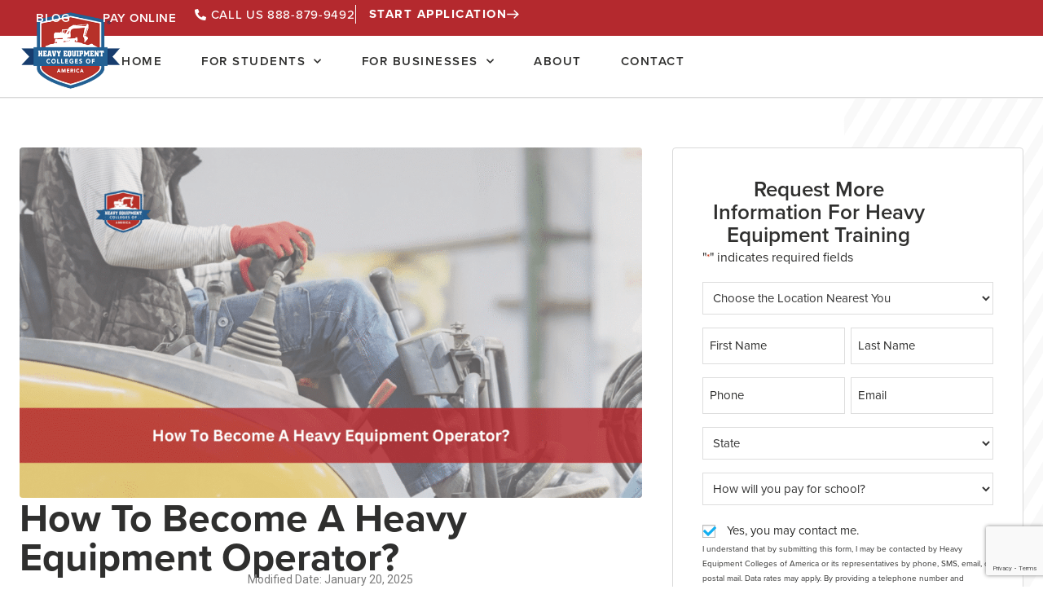

--- FILE ---
content_type: text/html; charset=UTF-8
request_url: https://heavyequipmentcollege.edu/how-to-become-a-heavy-equipment-operator/
body_size: 41540
content:
<!DOCTYPE html>
<html class="html" lang="en-US">
<head>
	<meta charset="UTF-8">
<script>
var gform;gform||(document.addEventListener("gform_main_scripts_loaded",function(){gform.scriptsLoaded=!0}),document.addEventListener("gform/theme/scripts_loaded",function(){gform.themeScriptsLoaded=!0}),window.addEventListener("DOMContentLoaded",function(){gform.domLoaded=!0}),gform={domLoaded:!1,scriptsLoaded:!1,themeScriptsLoaded:!1,isFormEditor:()=>"function"==typeof InitializeEditor,callIfLoaded:function(o){return!(!gform.domLoaded||!gform.scriptsLoaded||!gform.themeScriptsLoaded&&!gform.isFormEditor()||(gform.isFormEditor()&&console.warn("The use of gform.initializeOnLoaded() is deprecated in the form editor context and will be removed in Gravity Forms 3.1."),o(),0))},initializeOnLoaded:function(o){gform.callIfLoaded(o)||(document.addEventListener("gform_main_scripts_loaded",()=>{gform.scriptsLoaded=!0,gform.callIfLoaded(o)}),document.addEventListener("gform/theme/scripts_loaded",()=>{gform.themeScriptsLoaded=!0,gform.callIfLoaded(o)}),window.addEventListener("DOMContentLoaded",()=>{gform.domLoaded=!0,gform.callIfLoaded(o)}))},hooks:{action:{},filter:{}},addAction:function(o,r,e,t){gform.addHook("action",o,r,e,t)},addFilter:function(o,r,e,t){gform.addHook("filter",o,r,e,t)},doAction:function(o){gform.doHook("action",o,arguments)},applyFilters:function(o){return gform.doHook("filter",o,arguments)},removeAction:function(o,r){gform.removeHook("action",o,r)},removeFilter:function(o,r,e){gform.removeHook("filter",o,r,e)},addHook:function(o,r,e,t,n){null==gform.hooks[o][r]&&(gform.hooks[o][r]=[]);var d=gform.hooks[o][r];null==n&&(n=r+"_"+d.length),gform.hooks[o][r].push({tag:n,callable:e,priority:t=null==t?10:t})},doHook:function(r,o,e){var t;if(e=Array.prototype.slice.call(e,1),null!=gform.hooks[r][o]&&((o=gform.hooks[r][o]).sort(function(o,r){return o.priority-r.priority}),o.forEach(function(o){"function"!=typeof(t=o.callable)&&(t=window[t]),"action"==r?t.apply(null,e):e[0]=t.apply(null,e)})),"filter"==r)return e[0]},removeHook:function(o,r,t,n){var e;null!=gform.hooks[o][r]&&(e=(e=gform.hooks[o][r]).filter(function(o,r,e){return!!(null!=n&&n!=o.tag||null!=t&&t!=o.priority)}),gform.hooks[o][r]=e)}});
</script>

	<link rel="stylesheet" id="ao_optimized_gfonts" href="https://fonts.googleapis.com/css?family=Roboto:100,100italic,200,200italic,300,300italic,400,400italic,500,500italic,600,600italic,700,700italic,800,800italic,900,900italic&amp;display=swap"><link rel="profile" href="https://gmpg.org/xfn/11">

	<meta name='robots' content='index, follow, max-image-preview:large, max-snippet:-1, max-video-preview:-1' />
	
	<meta name="viewport" content="width=device-width, initial-scale=1">
	<!-- This site is optimized with the Yoast SEO plugin v26.8 - https://yoast.com/product/yoast-seo-wordpress/ -->
	<link media="all" href="https://heavyequipmentcollege.edu/wp-content/cache/autoptimize/css/autoptimize_90f5879712cfa6c7e771e672cc7dd048.css" rel="stylesheet"><title>How to become a Heavy Equipment Operator?</title>
	<meta name="description" content="If you are looking to become a Heavy Equipment Operator, then explore our comprehensive guide to becoming a heavy equipment operator." />
	<link rel="canonical" href="https://heavyequipmentcollege.edu/how-to-become-a-heavy-equipment-operator/" />
	<meta property="og:locale" content="en_US" />
	<meta property="og:type" content="article" />
	<meta property="og:title" content="How to become a Heavy Equipment Operator?" />
	<meta property="og:description" content="If you are looking to become a Heavy Equipment Operator, then explore our comprehensive guide to becoming a heavy equipment operator." />
	<meta property="og:url" content="https://heavyequipmentcollege.edu/how-to-become-a-heavy-equipment-operator/" />
	<meta property="og:site_name" content="Heavy Equipment Colleges of America" />
	<meta property="article:publisher" content="https://www.facebook.com/HECofAmerica/" />
	<meta property="article:published_time" content="2017-12-13T17:15:22+00:00" />
	<meta property="article:modified_time" content="2025-04-28T04:45:47+00:00" />
	<meta property="og:image" content="https://heavyequipmentcollege.edu/wp-content/uploads/2017/12/How-To-Become-A-Heavy-Equipment-Operator.png" />
	<meta property="og:image:width" content="1920" />
	<meta property="og:image:height" content="1080" />
	<meta property="og:image:type" content="image/png" />
	<meta name="author" content="yt-admin" />
	<meta name="twitter:card" content="summary_large_image" />
	<meta name="twitter:creator" content="@HECofAmerica" />
	<meta name="twitter:site" content="@HECofAmerica" />
	<meta name="twitter:label1" content="Written by" />
	<meta name="twitter:data1" content="yt-admin" />
	<meta name="twitter:label2" content="Est. reading time" />
	<meta name="twitter:data2" content="7 minutes" />
	<script type="application/ld+json" class="yoast-schema-graph">{"@context":"https://schema.org","@graph":[{"@type":"Article","@id":"https://heavyequipmentcollege.edu/how-to-become-a-heavy-equipment-operator/#article","isPartOf":{"@id":"https://heavyequipmentcollege.edu/how-to-become-a-heavy-equipment-operator/"},"author":{"name":"yt-admin","@id":"https://heavyequipmentcollege.edu/#/schema/person/1ed229bf7cfa39b2bc225ffaa319a0ef"},"headline":"How To Become A Heavy Equipment Operator?","datePublished":"2017-12-13T17:15:22+00:00","dateModified":"2025-04-28T04:45:47+00:00","mainEntityOfPage":{"@id":"https://heavyequipmentcollege.edu/how-to-become-a-heavy-equipment-operator/"},"wordCount":1387,"publisher":{"@id":"https://heavyequipmentcollege.edu/#organization"},"image":{"@id":"https://heavyequipmentcollege.edu/how-to-become-a-heavy-equipment-operator/#primaryimage"},"thumbnailUrl":"https://heavyequipmentcollege.edu/wp-content/uploads/2017/12/How-To-Become-A-Heavy-Equipment-Operator.png","keywords":["heavy equipment programs","heavy operator programs"],"articleSection":["Heavy Equipment Training"],"inLanguage":"en-US"},{"@type":"WebPage","@id":"https://heavyequipmentcollege.edu/how-to-become-a-heavy-equipment-operator/","url":"https://heavyequipmentcollege.edu/how-to-become-a-heavy-equipment-operator/","name":"How to become a Heavy Equipment Operator?","isPartOf":{"@id":"https://heavyequipmentcollege.edu/#website"},"primaryImageOfPage":{"@id":"https://heavyequipmentcollege.edu/how-to-become-a-heavy-equipment-operator/#primaryimage"},"image":{"@id":"https://heavyequipmentcollege.edu/how-to-become-a-heavy-equipment-operator/#primaryimage"},"thumbnailUrl":"https://heavyequipmentcollege.edu/wp-content/uploads/2017/12/How-To-Become-A-Heavy-Equipment-Operator.png","datePublished":"2017-12-13T17:15:22+00:00","dateModified":"2025-04-28T04:45:47+00:00","description":"If you are looking to become a Heavy Equipment Operator, then explore our comprehensive guide to becoming a heavy equipment operator.","breadcrumb":{"@id":"https://heavyequipmentcollege.edu/how-to-become-a-heavy-equipment-operator/#breadcrumb"},"inLanguage":"en-US","potentialAction":[{"@type":"ReadAction","target":["https://heavyequipmentcollege.edu/how-to-become-a-heavy-equipment-operator/"]}]},{"@type":"ImageObject","inLanguage":"en-US","@id":"https://heavyequipmentcollege.edu/how-to-become-a-heavy-equipment-operator/#primaryimage","url":"https://heavyequipmentcollege.edu/wp-content/uploads/2017/12/How-To-Become-A-Heavy-Equipment-Operator.png","contentUrl":"https://heavyequipmentcollege.edu/wp-content/uploads/2017/12/How-To-Become-A-Heavy-Equipment-Operator.png","width":1920,"height":1080,"caption":"How To Become A Heavy Equipment Operator?"},{"@type":"BreadcrumbList","@id":"https://heavyequipmentcollege.edu/how-to-become-a-heavy-equipment-operator/#breadcrumb","itemListElement":[{"@type":"ListItem","position":1,"name":"Home","item":"https://heavyequipmentcollege.edu/"},{"@type":"ListItem","position":2,"name":"How To Become A Heavy Equipment Operator?"}]},{"@type":"WebSite","@id":"https://heavyequipmentcollege.edu/#website","url":"https://heavyequipmentcollege.edu/","name":"Heavy Equipment Colleges of America","description":"","publisher":{"@id":"https://heavyequipmentcollege.edu/#organization"},"potentialAction":[{"@type":"SearchAction","target":{"@type":"EntryPoint","urlTemplate":"https://heavyequipmentcollege.edu/?s={search_term_string}"},"query-input":{"@type":"PropertyValueSpecification","valueRequired":true,"valueName":"search_term_string"}}],"inLanguage":"en-US"},{"@type":"Organization","@id":"https://heavyequipmentcollege.edu/#organization","name":"Heavy Equipment Colleges of America","url":"https://heavyequipmentcollege.edu/","logo":{"@type":"ImageObject","inLanguage":"en-US","@id":"https://heavyequipmentcollege.edu/#/schema/logo/image/","url":"https://heavyequipmentcollege.edu/wp-content/uploads/2020/04/HeavyEquipmentAmericaLogo-1.png","contentUrl":"https://heavyequipmentcollege.edu/wp-content/uploads/2020/04/HeavyEquipmentAmericaLogo-1.png","width":230,"height":183,"caption":"Heavy Equipment Colleges of America"},"image":{"@id":"https://heavyequipmentcollege.edu/#/schema/logo/image/"},"sameAs":["https://www.facebook.com/HECofAmerica/","https://x.com/HECofAmerica","https://www.instagram.com/hecofamerica/","https://www.pinterest.com/HECofAmerica/","https://www.youtube.com/channel/UCEpLySjWDPFI3hsNV9z4lHg"]},{"@type":"Person","@id":"https://heavyequipmentcollege.edu/#/schema/person/1ed229bf7cfa39b2bc225ffaa319a0ef","name":"yt-admin","image":{"@type":"ImageObject","inLanguage":"en-US","@id":"https://heavyequipmentcollege.edu/#/schema/person/image/","url":"https://secure.gravatar.com/avatar/b7e238d435e54037f167273c99c7b4175b141942235dc1a8816ee65a31db4e57?s=96&d=mm&r=g","contentUrl":"https://secure.gravatar.com/avatar/b7e238d435e54037f167273c99c7b4175b141942235dc1a8816ee65a31db4e57?s=96&d=mm&r=g","caption":"yt-admin"},"url":"https://heavyequipmentcollege.edu/author/yt-admin/"}]}</script>
	<!-- / Yoast SEO plugin. -->


<script type='application/javascript'  id='pys-version-script'>console.log('PixelYourSite Free version 11.1.5');</script>
<link href='https://fonts.gstatic.com' crossorigin='anonymous' rel='preconnect' />
<link rel="alternate" type="application/rss+xml" title="Heavy Equipment Colleges of America &raquo; Feed" href="https://heavyequipmentcollege.edu/feed/" />
<link rel="alternate" type="application/rss+xml" title="Heavy Equipment Colleges of America &raquo; Comments Feed" href="https://heavyequipmentcollege.edu/comments/feed/" />
<link rel="stylesheet" type="text/css" href="https://use.typekit.net/mds7yqf.css">













<link rel='stylesheet' id='eael-757-css' href='https://heavyequipmentcollege.edu/wp-content/cache/autoptimize/css/autoptimize_single_be7682c6ea648250052bf04e3a726a99.css?ver=1745815547' media='all' />


<link rel='stylesheet' id='elementor-post-239-css' href='https://heavyequipmentcollege.edu/wp-content/cache/autoptimize/css/autoptimize_single_c012b6fd5eda707f4cbc4b9ea8910036.css?ver=1769955714' media='all' />



<link rel='stylesheet' id='elementor-post-757-css' href='https://heavyequipmentcollege.edu/wp-content/cache/autoptimize/css/autoptimize_single_fe59106883401274b6a864b3427def95.css?ver=1769955926' media='all' />
<link rel='stylesheet' id='elementor-post-7973-css' href='https://heavyequipmentcollege.edu/wp-content/cache/autoptimize/css/autoptimize_single_0043b967a17c4781fca34e1dec10f8b5.css?ver=1769955715' media='all' />
<link rel='stylesheet' id='elementor-post-7965-css' href='https://heavyequipmentcollege.edu/wp-content/cache/autoptimize/css/autoptimize_single_a9b9ba803b0b9f17ad9a3821e79c25b5.css?ver=1769955715' media='all' />
<link rel='stylesheet' id='elementor-post-8325-css' href='https://heavyequipmentcollege.edu/wp-content/cache/autoptimize/css/autoptimize_single_85558264285932c7465a393899c5cc9d.css?ver=1769955715' media='all' />





<script src="https://heavyequipmentcollege.edu/wp-includes/js/jquery/jquery.min.js?ver=3.7.1" id="jquery-core-js"></script>





<script id="pys-js-extra">
var pysOptions = {"staticEvents":[],"dynamicEvents":[],"triggerEvents":[],"triggerEventTypes":[],"debug":"","siteUrl":"https:\/\/heavyequipmentcollege.edu","ajaxUrl":"https:\/\/heavyequipmentcollege.edu\/wp-admin\/admin-ajax.php","ajax_event":"14efc171ae","enable_remove_download_url_param":"1","cookie_duration":"7","last_visit_duration":"60","enable_success_send_form":"","ajaxForServerEvent":"1","ajaxForServerStaticEvent":"1","useSendBeacon":"1","send_external_id":"1","external_id_expire":"180","track_cookie_for_subdomains":"1","google_consent_mode":"1","gdpr":{"ajax_enabled":false,"all_disabled_by_api":false,"facebook_disabled_by_api":false,"analytics_disabled_by_api":false,"google_ads_disabled_by_api":false,"pinterest_disabled_by_api":false,"bing_disabled_by_api":false,"reddit_disabled_by_api":false,"externalID_disabled_by_api":false,"facebook_prior_consent_enabled":true,"analytics_prior_consent_enabled":true,"google_ads_prior_consent_enabled":null,"pinterest_prior_consent_enabled":true,"bing_prior_consent_enabled":true,"cookiebot_integration_enabled":false,"cookiebot_facebook_consent_category":"marketing","cookiebot_analytics_consent_category":"statistics","cookiebot_tiktok_consent_category":"marketing","cookiebot_google_ads_consent_category":"marketing","cookiebot_pinterest_consent_category":"marketing","cookiebot_bing_consent_category":"marketing","consent_magic_integration_enabled":false,"real_cookie_banner_integration_enabled":false,"cookie_notice_integration_enabled":false,"cookie_law_info_integration_enabled":false,"analytics_storage":{"enabled":true,"value":"granted","filter":false},"ad_storage":{"enabled":true,"value":"granted","filter":false},"ad_user_data":{"enabled":true,"value":"granted","filter":false},"ad_personalization":{"enabled":true,"value":"granted","filter":false}},"cookie":{"disabled_all_cookie":false,"disabled_start_session_cookie":false,"disabled_advanced_form_data_cookie":false,"disabled_landing_page_cookie":false,"disabled_first_visit_cookie":false,"disabled_trafficsource_cookie":false,"disabled_utmTerms_cookie":false,"disabled_utmId_cookie":false},"tracking_analytics":{"TrafficSource":"direct","TrafficLanding":"undefined","TrafficUtms":[],"TrafficUtmsId":[]},"GATags":{"ga_datalayer_type":"default","ga_datalayer_name":"dataLayerPYS"},"woo":{"enabled":false},"edd":{"enabled":false},"cache_bypass":"1769978960"};
</script>

<link rel="https://api.w.org/" href="https://heavyequipmentcollege.edu/wp-json/" /><link rel="alternate" title="JSON" type="application/json" href="https://heavyequipmentcollege.edu/wp-json/wp/v2/posts/757" /><link rel="EditURI" type="application/rsd+xml" title="RSD" href="https://heavyequipmentcollege.edu/xmlrpc.php?rsd" />

<link rel='shortlink' href='https://heavyequipmentcollege.edu/?p=757' />
<link rel="alternate" title="oEmbed (JSON)" type="application/json+oembed" href="https://heavyequipmentcollege.edu/wp-json/oembed/1.0/embed?url=https%3A%2F%2Fheavyequipmentcollege.edu%2Fhow-to-become-a-heavy-equipment-operator%2F" />
<link rel="alternate" title="oEmbed (XML)" type="text/xml+oembed" href="https://heavyequipmentcollege.edu/wp-json/oembed/1.0/embed?url=https%3A%2F%2Fheavyequipmentcollege.edu%2Fhow-to-become-a-heavy-equipment-operator%2F&#038;format=xml" />
<meta name="generator" content="Elementor 3.34.3; features: additional_custom_breakpoints; settings: css_print_method-external, google_font-enabled, font_display-swap">
<link rel="icon" href="https://heavyequipmentcollege.edu/wp-content/uploads/2025/11/hec-favicon.ico" type="image/x-icon" />

<!-- Google Tag Manager -->
<script>(function(w,d,s,l,i){w[l]=w[l]||[];w[l].push({'gtm.start':
new Date().getTime(),event:'gtm.js'});var f=d.getElementsByTagName(s)[0],
j=d.createElement(s),dl=l!='dataLayer'?'&l='+l:'';j.async=true;j.src=
'https://www.googletagmanager.com/gtm.js?id='+i+dl;f.parentNode.insertBefore(j,f);
})(window,document,'script','dataLayer','GTM-T78FQD9');</script>
<!-- End Google Tag Manager -->

<!-- Zoho Chat Start-->
<script type="text/javascript"> var $zoho=$zoho || {};$zoho.salesiq = $zoho.salesiq || {widgetcode:"87aa1a9717e4ce2add573098cb6ca75ce109f27c76e43e2c0528d316120d7200f64f10aaea1ae0c1c1ca14e9ca833147", values:{},ready:function(){}};var d=document;s=d.createElement("script");s.type="text/javascript";s.id="zsiqscript";s.defer=true;s.src="https://salesiq.zoho.com/widget";t=d.getElementsByTagName("script")[0];t.parentNode.insertBefore(s,t);d.write("<div id='zsiqwidget'></div>"); </script>
<!-- Zoho Chat END-->

<meta name="facebook-domain-verification" content="8osvcz3ghqyxmjzp4b1z3bpkx9ecqm" />

			
			<script type='application/javascript' id='pys-config-warning-script'>console.warn('PixelYourSite: no pixel configured.');</script>
			<meta name="theme-color" content="#FCFCFC">
			<link rel="icon" href="https://heavyequipmentcollege.edu/wp-content/uploads/2025/11/cropped-hec-favicon-32x32.png" sizes="32x32" />
<link rel="icon" href="https://heavyequipmentcollege.edu/wp-content/uploads/2025/11/cropped-hec-favicon-192x192.png" sizes="192x192" />
<link rel="apple-touch-icon" href="https://heavyequipmentcollege.edu/wp-content/uploads/2025/11/cropped-hec-favicon-180x180.png" />
<meta name="msapplication-TileImage" content="https://heavyequipmentcollege.edu/wp-content/uploads/2025/11/cropped-hec-favicon-270x270.png" />
		
		<!-- OceanWP CSS -->
</head>

<body class="wp-singular post-template-default single single-post postid-757 single-format-standard wp-custom-logo wp-embed-responsive wp-theme-oceanwp oceanwp-theme dropdown-mobile default-breakpoint content-full-screen post-in-category-heavy-equipment-training page-header-disabled elementor-default elementor-template-full-width elementor-kit-239 elementor-page elementor-page-757 elementor-page-8325" itemscope="itemscope" itemtype="https://schema.org/Article">

	<!-- Google Tag Manager (noscript) -->
<noscript><iframe src="https://www.googletagmanager.com/ns.html?id=GTM-T78FQD9"
height="0" width="0" style="display:none;visibility:hidden"></iframe></noscript>
<!-- End Google Tag Manager (noscript) -->

	
	<div id="outer-wrap" class="site clr">

		<a class="skip-link screen-reader-text" href="#main">Skip to content</a>

		
		<div id="wrap" class="clr">

			
			
<header id="site-header" class="clr" data-height="74" itemscope="itemscope" itemtype="https://schema.org/WPHeader" role="banner">

			<header data-elementor-type="header" data-elementor-id="7973" class="elementor elementor-7973 elementor-location-header" data-elementor-post-type="elementor_library">
			<div class="elementor-element elementor-element-cdd5f8b e-con-full e-flex e-con e-parent" data-id="cdd5f8b" data-element_type="container" data-settings="{&quot;background_background&quot;:&quot;classic&quot;}">
				<div class="elementor-element elementor-element-c7b9ecd elementor-hidden-tablet elementor-hidden-mobile elementor-nav-menu--dropdown-tablet elementor-nav-menu__text-align-aside elementor-nav-menu--toggle elementor-nav-menu--burger elementor-widget elementor-widget-nav-menu" data-id="c7b9ecd" data-element_type="widget" data-settings="{&quot;submenu_icon&quot;:{&quot;value&quot;:&quot;&lt;i class=\&quot;fas fa-angle-down\&quot; aria-hidden=\&quot;true\&quot;&gt;&lt;\/i&gt;&quot;,&quot;library&quot;:&quot;fa-solid&quot;},&quot;layout&quot;:&quot;horizontal&quot;,&quot;toggle&quot;:&quot;burger&quot;}" data-widget_type="nav-menu.default">
				<div class="elementor-widget-container">
								<nav aria-label="Menu" class="elementor-nav-menu--main elementor-nav-menu__container elementor-nav-menu--layout-horizontal e--pointer-none">
				<ul id="menu-1-c7b9ecd" class="elementor-nav-menu"><li class="menu-item menu-item-type-custom menu-item-object-custom menu-item-8222"><a href="/blog/" class="elementor-item">Blog</a></li>
<li class="menu-item menu-item-type-custom menu-item-object-custom menu-item-8223"><a href="/pay-online/" class="elementor-item">Pay Online</a></li>
</ul>			</nav>
					<div class="elementor-menu-toggle" role="button" tabindex="0" aria-label="Menu Toggle" aria-expanded="false">
			<i aria-hidden="true" role="presentation" class="elementor-menu-toggle__icon--open eicon-menu-bar"></i><i aria-hidden="true" role="presentation" class="elementor-menu-toggle__icon--close eicon-close"></i>		</div>
					<nav class="elementor-nav-menu--dropdown elementor-nav-menu__container" aria-hidden="true">
				<ul id="menu-2-c7b9ecd" class="elementor-nav-menu"><li class="menu-item menu-item-type-custom menu-item-object-custom menu-item-8222"><a href="/blog/" class="elementor-item" tabindex="-1">Blog</a></li>
<li class="menu-item menu-item-type-custom menu-item-object-custom menu-item-8223"><a href="/pay-online/" class="elementor-item" tabindex="-1">Pay Online</a></li>
</ul>			</nav>
						</div>
				</div>
				<div class="elementor-element elementor-element-a518bb3 elementor-icon-list--layout-inline elementor-align-end elementor-list-item-link-full_width elementor-widget elementor-widget-icon-list" data-id="a518bb3" data-element_type="widget" data-widget_type="icon-list.default">
				<div class="elementor-widget-container">
							<ul class="elementor-icon-list-items elementor-inline-items">
							<li class="elementor-icon-list-item elementor-inline-item">
											<a href="tel:8888799492">

												<span class="elementor-icon-list-icon">
							<i aria-hidden="true" class="fas fa-phone-alt"></i>						</span>
										<span class="elementor-icon-list-text">Call Us 888-879-9492</span>
											</a>
									</li>
						</ul>
						</div>
				</div>
				<div class="elementor-element elementor-element-5840a26 elementor-align-left elementor-widget elementor-widget-button" data-id="5840a26" data-element_type="widget" data-widget_type="button.default">
				<div class="elementor-widget-container">
									<div class="elementor-button-wrapper">
					<a class="elementor-button elementor-button-link elementor-size-sm" href="/online-application/">
						<span class="elementor-button-content-wrapper">
						<span class="elementor-button-icon">
				<svg xmlns="http://www.w3.org/2000/svg" width="31" height="23" viewBox="0 0 31 23" fill="none"><path d="M0.588998 13.089V9.911L24.4578 9.911L17.0312 2.48441L19.2851 0.230512L30.5546 11.5L19.2851 22.7695L17.0312 20.5156L24.4578 13.089L0.588998 13.089Z" fill="white"></path></svg>			</span>
									<span class="elementor-button-text">Start Application</span>
					</span>
					</a>
				</div>
								</div>
				</div>
				</div>
		<div class="elementor-element elementor-element-04a9f13 e-con-full e-flex e-con e-parent" data-id="04a9f13" data-element_type="container">
				<div class="elementor-element elementor-element-eeecdc4 elementor-widget elementor-widget-theme-site-logo elementor-widget-image" data-id="eeecdc4" data-element_type="widget" data-widget_type="theme-site-logo.default">
				<div class="elementor-widget-container">
											<a href="https://heavyequipmentcollege.edu">
			<noscript><img width="230" height="183" src="https://heavyequipmentcollege.edu/wp-content/uploads/2024/01/HeavyEquipmentAmericaLogo-1.png" class="attachment-full size-full wp-image-7964" alt="" /></noscript><img width="230" height="183" src='data:image/svg+xml,%3Csvg%20xmlns=%22http://www.w3.org/2000/svg%22%20viewBox=%220%200%20230%20183%22%3E%3C/svg%3E' data-src="https://heavyequipmentcollege.edu/wp-content/uploads/2024/01/HeavyEquipmentAmericaLogo-1.png" class="lazyload attachment-full size-full wp-image-7964" alt="" />				</a>
											</div>
				</div>
				<div class="elementor-element elementor-element-25888df elementor-nav-menu--stretch elementor-nav-menu--dropdown-tablet elementor-nav-menu__text-align-aside elementor-nav-menu--toggle elementor-nav-menu--burger elementor-widget elementor-widget-nav-menu" data-id="25888df" data-element_type="widget" data-settings="{&quot;full_width&quot;:&quot;stretch&quot;,&quot;submenu_icon&quot;:{&quot;value&quot;:&quot;&lt;i class=\&quot;fas fa-chevron-down\&quot; aria-hidden=\&quot;true\&quot;&gt;&lt;\/i&gt;&quot;,&quot;library&quot;:&quot;fa-solid&quot;},&quot;layout&quot;:&quot;horizontal&quot;,&quot;toggle&quot;:&quot;burger&quot;}" data-widget_type="nav-menu.default">
				<div class="elementor-widget-container">
								<nav aria-label="Menu" class="elementor-nav-menu--main elementor-nav-menu__container elementor-nav-menu--layout-horizontal e--pointer-underline e--animation-drop-in">
				<ul id="menu-1-25888df" class="elementor-nav-menu"><li class="menu-item menu-item-type-custom menu-item-object-custom menu-item-8036"><a href="/" class="elementor-item">Home</a></li>
<li class="menu-item menu-item-type-custom menu-item-object-custom menu-item-has-children menu-item-7996"><a href="#" class="elementor-item elementor-item-anchor">For Students</a>
<ul class="sub-menu elementor-nav-menu--dropdown">
	<li class="menu-item menu-item-type-post_type menu-item-object-page menu-item-has-children menu-item-8203"><a href="https://heavyequipmentcollege.edu/programs/" class="elementor-sub-item">Programs</a>
	<ul class="sub-menu elementor-nav-menu--dropdown">
		<li class="menu-item menu-item-type-custom menu-item-object-custom menu-item-8204"><a href="/programs/mobile-crane-operation/" class="elementor-sub-item">Mobile Crane Operation</a></li>
		<li class="menu-item menu-item-type-custom menu-item-object-custom menu-item-8205"><a href="/programs/tower-crane-certification/" class="elementor-sub-item">Tower Crane</a></li>
		<li class="menu-item menu-item-type-custom menu-item-object-custom menu-item-8206"><a href="/programs/lattice-boom-crane/" class="elementor-sub-item">Lattice Boom Crawler Crane</a></li>
		<li class="menu-item menu-item-type-custom menu-item-object-custom menu-item-8207"><a href="/programs/fixed-cab-crane-operation-program/" class="elementor-sub-item">Fixed Cab Crane Operation With Rigging And Signaling</a></li>
		<li class="menu-item menu-item-type-custom menu-item-object-custom menu-item-8208"><a href="/programs/heavy-equipment-i/" class="elementor-sub-item">Certificate of Heavy Equipment Operations – Level I</a></li>
		<li class="menu-item menu-item-type-custom menu-item-object-custom menu-item-8209"><a href="/programs/heavy-equipment-ii/" class="elementor-sub-item">Certificate of Heavy Equipment Operations – Level Il</a></li>
		<li class="menu-item menu-item-type-custom menu-item-object-custom menu-item-8211"><a href="/programs/heating-and-air-technology-certification/" class="elementor-sub-item">Heating and Air Technology Certification</a></li>
		<li class="menu-item menu-item-type-custom menu-item-object-custom menu-item-8212"><a href="/programs/refrigeration-certification/" class="elementor-sub-item">Refrigeration Certification</a></li>
		<li class="menu-item menu-item-type-custom menu-item-object-custom menu-item-8213"><a href="/programs/associate-degree-program/" class="elementor-sub-item">Associate of Occupational Science in Heavy Equipment</a></li>
		<li class="menu-item menu-item-type-custom menu-item-object-custom menu-item-8214"><a href="/general-safety-and-first-aid-courses/" class="elementor-sub-item">General Safety and First Aid Courses</a></li>
		<li class="menu-item menu-item-type-custom menu-item-object-custom menu-item-8215"><a href="/osha-courses/" class="elementor-sub-item">OSHA Courses</a></li>
	</ul>
</li>
	<li class="menu-item menu-item-type-custom menu-item-object-custom menu-item-has-children menu-item-7998"><a href="#" class="elementor-sub-item elementor-item-anchor">Admissions</a>
	<ul class="sub-menu elementor-nav-menu--dropdown">
		<li class="menu-item menu-item-type-custom menu-item-object-custom menu-item-8216"><a href="/admissions-financing/how-to-apply/" class="elementor-sub-item">Apply Now</a></li>
		<li class="menu-item menu-item-type-custom menu-item-object-custom menu-item-8217"><a href="/financing-options/" class="elementor-sub-item">Paying for School</a></li>
	</ul>
</li>
	<li class="menu-item menu-item-type-custom menu-item-object-custom menu-item-has-children menu-item-8229"><a href="/campuses/" class="elementor-sub-item">Locations</a>
	<ul class="sub-menu elementor-nav-menu--dropdown">
		<li class="menu-item menu-item-type-custom menu-item-object-custom menu-item-8230"><a href="/campuses/california-campus/" class="elementor-sub-item">California</a></li>
		<li class="menu-item menu-item-type-custom menu-item-object-custom menu-item-8231"><a href="/campuses/georgia-campus/" class="elementor-sub-item">Georgia</a></li>
		<li class="menu-item menu-item-type-custom menu-item-object-custom menu-item-8232"><a href="/campuses/oklahoma-campus/" class="elementor-sub-item">Oklahoma</a></li>
		<li class="menu-item menu-item-type-custom menu-item-object-custom menu-item-8233"><a href="/campuses/washington-campus/" class="elementor-sub-item">Washington</a></li>
	</ul>
</li>
</ul>
</li>
<li class="menu-item menu-item-type-custom menu-item-object-custom menu-item-has-children menu-item-8683"><a href="/for-businesses/" class="elementor-item">For Businesses</a>
<ul class="sub-menu elementor-nav-menu--dropdown">
	<li class="menu-item menu-item-type-custom menu-item-object-custom menu-item-8685"><a href="/for-businesses/" class="elementor-sub-item">Employee Training</a></li>
	<li class="menu-item menu-item-type-custom menu-item-object-custom menu-item-8684"><a href="/solve-your-staffing-needs/" class="elementor-sub-item">Hire a Graduate</a></li>
</ul>
</li>
<li class="menu-item menu-item-type-custom menu-item-object-custom menu-item-8034"><a href="/about/" class="elementor-item">About</a></li>
<li class="menu-item menu-item-type-custom menu-item-object-custom menu-item-8001"><a href="/contact/" class="elementor-item">Contact</a></li>
<li class="mobile-nav menu-item menu-item-type-custom menu-item-object-custom menu-item-8413"><a href="/blog/" class="elementor-item">Blog</a></li>
<li class="mobile-nav menu-item menu-item-type-custom menu-item-object-custom menu-item-8414"><a href="/pay-online/" class="elementor-item">Pay Online</a></li>
<li class="mobile-nav menu-item menu-item-type-custom menu-item-object-custom menu-item-has-children menu-item-8415"><a href="/solve-your-staffing-needs/" class="elementor-item">Employers</a>
<ul class="sub-menu elementor-nav-menu--dropdown">
	<li class="mobile-nav menu-item menu-item-type-custom menu-item-object-custom menu-item-8416"><a href="/solve-your-staffing-needs/" class="elementor-sub-item">Hire a Graduate</a></li>
	<li class="mobile-nav menu-item menu-item-type-custom menu-item-object-custom menu-item-has-children menu-item-8417"><a href="/on-site-industry-services/" class="elementor-sub-item">On-site Industry Services</a>
	<ul class="sub-menu elementor-nav-menu--dropdown">
		<li class="mobile-nav menu-item menu-item-type-custom menu-item-object-custom menu-item-8418"><a href="/on-site-industry-services/b2b-heavy-equipment-certification/" class="elementor-sub-item">B2B Heavy Equipment Certification – HEC</a></li>
		<li class="mobile-nav menu-item menu-item-type-custom menu-item-object-custom menu-item-8419"><a href="/on-site-industry-services/" class="elementor-sub-item">On-Site Industry Services</a></li>
	</ul>
</li>
</ul>
</li>
</ul>			</nav>
					<div class="elementor-menu-toggle" role="button" tabindex="0" aria-label="Menu Toggle" aria-expanded="false">
			<span class="elementor-menu-toggle__icon--open"><svg xmlns="http://www.w3.org/2000/svg" width="35" height="24" viewBox="0 0 35 24" fill="none"><path d="M35 2H6" stroke="#174169" stroke-width="3"></path><path d="M35 12H0.5" stroke="#174169" stroke-width="3"></path><path d="M35 22H12.5" stroke="#174169" stroke-width="3"></path></svg></span><i aria-hidden="true" role="presentation" class="elementor-menu-toggle__icon--close eicon-close"></i>		</div>
					<nav class="elementor-nav-menu--dropdown elementor-nav-menu__container" aria-hidden="true">
				<ul id="menu-2-25888df" class="elementor-nav-menu"><li class="menu-item menu-item-type-custom menu-item-object-custom menu-item-8036"><a href="/" class="elementor-item" tabindex="-1">Home</a></li>
<li class="menu-item menu-item-type-custom menu-item-object-custom menu-item-has-children menu-item-7996"><a href="#" class="elementor-item elementor-item-anchor" tabindex="-1">For Students</a>
<ul class="sub-menu elementor-nav-menu--dropdown">
	<li class="menu-item menu-item-type-post_type menu-item-object-page menu-item-has-children menu-item-8203"><a href="https://heavyequipmentcollege.edu/programs/" class="elementor-sub-item" tabindex="-1">Programs</a>
	<ul class="sub-menu elementor-nav-menu--dropdown">
		<li class="menu-item menu-item-type-custom menu-item-object-custom menu-item-8204"><a href="/programs/mobile-crane-operation/" class="elementor-sub-item" tabindex="-1">Mobile Crane Operation</a></li>
		<li class="menu-item menu-item-type-custom menu-item-object-custom menu-item-8205"><a href="/programs/tower-crane-certification/" class="elementor-sub-item" tabindex="-1">Tower Crane</a></li>
		<li class="menu-item menu-item-type-custom menu-item-object-custom menu-item-8206"><a href="/programs/lattice-boom-crane/" class="elementor-sub-item" tabindex="-1">Lattice Boom Crawler Crane</a></li>
		<li class="menu-item menu-item-type-custom menu-item-object-custom menu-item-8207"><a href="/programs/fixed-cab-crane-operation-program/" class="elementor-sub-item" tabindex="-1">Fixed Cab Crane Operation With Rigging And Signaling</a></li>
		<li class="menu-item menu-item-type-custom menu-item-object-custom menu-item-8208"><a href="/programs/heavy-equipment-i/" class="elementor-sub-item" tabindex="-1">Certificate of Heavy Equipment Operations – Level I</a></li>
		<li class="menu-item menu-item-type-custom menu-item-object-custom menu-item-8209"><a href="/programs/heavy-equipment-ii/" class="elementor-sub-item" tabindex="-1">Certificate of Heavy Equipment Operations – Level Il</a></li>
		<li class="menu-item menu-item-type-custom menu-item-object-custom menu-item-8211"><a href="/programs/heating-and-air-technology-certification/" class="elementor-sub-item" tabindex="-1">Heating and Air Technology Certification</a></li>
		<li class="menu-item menu-item-type-custom menu-item-object-custom menu-item-8212"><a href="/programs/refrigeration-certification/" class="elementor-sub-item" tabindex="-1">Refrigeration Certification</a></li>
		<li class="menu-item menu-item-type-custom menu-item-object-custom menu-item-8213"><a href="/programs/associate-degree-program/" class="elementor-sub-item" tabindex="-1">Associate of Occupational Science in Heavy Equipment</a></li>
		<li class="menu-item menu-item-type-custom menu-item-object-custom menu-item-8214"><a href="/general-safety-and-first-aid-courses/" class="elementor-sub-item" tabindex="-1">General Safety and First Aid Courses</a></li>
		<li class="menu-item menu-item-type-custom menu-item-object-custom menu-item-8215"><a href="/osha-courses/" class="elementor-sub-item" tabindex="-1">OSHA Courses</a></li>
	</ul>
</li>
	<li class="menu-item menu-item-type-custom menu-item-object-custom menu-item-has-children menu-item-7998"><a href="#" class="elementor-sub-item elementor-item-anchor" tabindex="-1">Admissions</a>
	<ul class="sub-menu elementor-nav-menu--dropdown">
		<li class="menu-item menu-item-type-custom menu-item-object-custom menu-item-8216"><a href="/admissions-financing/how-to-apply/" class="elementor-sub-item" tabindex="-1">Apply Now</a></li>
		<li class="menu-item menu-item-type-custom menu-item-object-custom menu-item-8217"><a href="/financing-options/" class="elementor-sub-item" tabindex="-1">Paying for School</a></li>
	</ul>
</li>
	<li class="menu-item menu-item-type-custom menu-item-object-custom menu-item-has-children menu-item-8229"><a href="/campuses/" class="elementor-sub-item" tabindex="-1">Locations</a>
	<ul class="sub-menu elementor-nav-menu--dropdown">
		<li class="menu-item menu-item-type-custom menu-item-object-custom menu-item-8230"><a href="/campuses/california-campus/" class="elementor-sub-item" tabindex="-1">California</a></li>
		<li class="menu-item menu-item-type-custom menu-item-object-custom menu-item-8231"><a href="/campuses/georgia-campus/" class="elementor-sub-item" tabindex="-1">Georgia</a></li>
		<li class="menu-item menu-item-type-custom menu-item-object-custom menu-item-8232"><a href="/campuses/oklahoma-campus/" class="elementor-sub-item" tabindex="-1">Oklahoma</a></li>
		<li class="menu-item menu-item-type-custom menu-item-object-custom menu-item-8233"><a href="/campuses/washington-campus/" class="elementor-sub-item" tabindex="-1">Washington</a></li>
	</ul>
</li>
</ul>
</li>
<li class="menu-item menu-item-type-custom menu-item-object-custom menu-item-has-children menu-item-8683"><a href="/for-businesses/" class="elementor-item" tabindex="-1">For Businesses</a>
<ul class="sub-menu elementor-nav-menu--dropdown">
	<li class="menu-item menu-item-type-custom menu-item-object-custom menu-item-8685"><a href="/for-businesses/" class="elementor-sub-item" tabindex="-1">Employee Training</a></li>
	<li class="menu-item menu-item-type-custom menu-item-object-custom menu-item-8684"><a href="/solve-your-staffing-needs/" class="elementor-sub-item" tabindex="-1">Hire a Graduate</a></li>
</ul>
</li>
<li class="menu-item menu-item-type-custom menu-item-object-custom menu-item-8034"><a href="/about/" class="elementor-item" tabindex="-1">About</a></li>
<li class="menu-item menu-item-type-custom menu-item-object-custom menu-item-8001"><a href="/contact/" class="elementor-item" tabindex="-1">Contact</a></li>
<li class="mobile-nav menu-item menu-item-type-custom menu-item-object-custom menu-item-8413"><a href="/blog/" class="elementor-item" tabindex="-1">Blog</a></li>
<li class="mobile-nav menu-item menu-item-type-custom menu-item-object-custom menu-item-8414"><a href="/pay-online/" class="elementor-item" tabindex="-1">Pay Online</a></li>
<li class="mobile-nav menu-item menu-item-type-custom menu-item-object-custom menu-item-has-children menu-item-8415"><a href="/solve-your-staffing-needs/" class="elementor-item" tabindex="-1">Employers</a>
<ul class="sub-menu elementor-nav-menu--dropdown">
	<li class="mobile-nav menu-item menu-item-type-custom menu-item-object-custom menu-item-8416"><a href="/solve-your-staffing-needs/" class="elementor-sub-item" tabindex="-1">Hire a Graduate</a></li>
	<li class="mobile-nav menu-item menu-item-type-custom menu-item-object-custom menu-item-has-children menu-item-8417"><a href="/on-site-industry-services/" class="elementor-sub-item" tabindex="-1">On-site Industry Services</a>
	<ul class="sub-menu elementor-nav-menu--dropdown">
		<li class="mobile-nav menu-item menu-item-type-custom menu-item-object-custom menu-item-8418"><a href="/on-site-industry-services/b2b-heavy-equipment-certification/" class="elementor-sub-item" tabindex="-1">B2B Heavy Equipment Certification – HEC</a></li>
		<li class="mobile-nav menu-item menu-item-type-custom menu-item-object-custom menu-item-8419"><a href="/on-site-industry-services/" class="elementor-sub-item" tabindex="-1">On-Site Industry Services</a></li>
	</ul>
</li>
</ul>
</li>
</ul>			</nav>
						</div>
				</div>
				</div>
				</header>
		
</header><!-- #site-header -->


			
			<main id="main" class="site-main clr"  role="main">

						<div data-elementor-type="single-post" data-elementor-id="8325" class="elementor elementor-8325 elementor-location-single post-757 post type-post status-publish format-standard has-post-thumbnail hentry category-heavy-equipment-training tag-heavy-equipment-programs tag-heavy-operator-programs entry has-media" data-elementor-post-type="elementor_library">
			<div class="elementor-element elementor-element-7ae6e15 e-flex e-con-boxed e-con e-parent" data-id="7ae6e15" data-element_type="container" data-settings="{&quot;background_background&quot;:&quot;classic&quot;}">
					<div class="e-con-inner">
		<div class="elementor-element elementor-element-bf1c0f4 e-con-full e-flex e-con e-child" data-id="bf1c0f4" data-element_type="container">
				<div class="elementor-element elementor-element-b236677 elementor-widget elementor-widget-theme-post-featured-image elementor-widget-image" data-id="b236677" data-element_type="widget" data-widget_type="theme-post-featured-image.default">
				<div class="elementor-widget-container">
															<noscript><img loading="lazy" width="1024" height="576" src="https://heavyequipmentcollege.edu/wp-content/uploads/2017/12/How-To-Become-A-Heavy-Equipment-Operator-1024x576.png" class="attachment-large size-large wp-image-8393" alt="How To Become A Heavy Equipment Operator?" srcset="https://heavyequipmentcollege.edu/wp-content/uploads/2017/12/How-To-Become-A-Heavy-Equipment-Operator-1024x576.png 1024w, https://heavyequipmentcollege.edu/wp-content/uploads/2017/12/How-To-Become-A-Heavy-Equipment-Operator-300x169.png 300w, https://heavyequipmentcollege.edu/wp-content/uploads/2017/12/How-To-Become-A-Heavy-Equipment-Operator-768x432.png 768w, https://heavyequipmentcollege.edu/wp-content/uploads/2017/12/How-To-Become-A-Heavy-Equipment-Operator-1536x864.png 1536w, https://heavyequipmentcollege.edu/wp-content/uploads/2017/12/How-To-Become-A-Heavy-Equipment-Operator-800x450.png 800w, https://heavyequipmentcollege.edu/wp-content/uploads/2017/12/How-To-Become-A-Heavy-Equipment-Operator.png 1920w" sizes="(max-width: 1024px) 100vw, 1024px" /></noscript><img loading="lazy" width="1024" height="576" src='data:image/svg+xml,%3Csvg%20xmlns=%22http://www.w3.org/2000/svg%22%20viewBox=%220%200%201024%20576%22%3E%3C/svg%3E' data-src="https://heavyequipmentcollege.edu/wp-content/uploads/2017/12/How-To-Become-A-Heavy-Equipment-Operator-1024x576.png" class="lazyload attachment-large size-large wp-image-8393" alt="How To Become A Heavy Equipment Operator?" data-srcset="https://heavyequipmentcollege.edu/wp-content/uploads/2017/12/How-To-Become-A-Heavy-Equipment-Operator-1024x576.png 1024w, https://heavyequipmentcollege.edu/wp-content/uploads/2017/12/How-To-Become-A-Heavy-Equipment-Operator-300x169.png 300w, https://heavyequipmentcollege.edu/wp-content/uploads/2017/12/How-To-Become-A-Heavy-Equipment-Operator-768x432.png 768w, https://heavyequipmentcollege.edu/wp-content/uploads/2017/12/How-To-Become-A-Heavy-Equipment-Operator-1536x864.png 1536w, https://heavyequipmentcollege.edu/wp-content/uploads/2017/12/How-To-Become-A-Heavy-Equipment-Operator-800x450.png 800w, https://heavyequipmentcollege.edu/wp-content/uploads/2017/12/How-To-Become-A-Heavy-Equipment-Operator.png 1920w" data-sizes="(max-width: 1024px) 100vw, 1024px" />															</div>
				</div>
				<div class="elementor-element elementor-element-8bfda58 elementor-widget elementor-widget-theme-post-title elementor-page-title elementor-widget-heading" data-id="8bfda58" data-element_type="widget" data-widget_type="theme-post-title.default">
				<div class="elementor-widget-container">
					<h1 class="elementor-heading-title elementor-size-default">How To Become A Heavy Equipment Operator?</h1>				</div>
				</div>
				<div class="elementor-element elementor-element-a29cfcb elementor-widget elementor-widget-theme-post-content" data-id="a29cfcb" data-element_type="widget" data-widget_type="theme-post-content.default">
				<div class="elementor-widget-container">
							<div data-elementor-type="wp-post" data-elementor-id="757" class="elementor elementor-757" data-elementor-post-type="post">
						<section class="elementor-section elementor-top-section elementor-element elementor-element-727687f2 elementor-section-boxed elementor-section-height-default elementor-section-height-default" data-id="727687f2" data-element_type="section">
						<div class="elementor-container elementor-column-gap-default">
					<div class="elementor-column elementor-col-100 elementor-top-column elementor-element elementor-element-3b311fda" data-id="3b311fda" data-element_type="column">
			<div class="elementor-widget-wrap elementor-element-populated">
						<div class="elementor-element elementor-element-d947844 elementor-widget elementor-widget-heading" data-id="d947844" data-element_type="widget" data-widget_type="heading.default">
				<div class="elementor-widget-container">
					<span class="elementor-heading-title elementor-size-default">Modified Date: January 20, 2025</span>				</div>
				</div>
				<div class="elementor-element elementor-element-c7aadd5 elementor-widget elementor-widget-text-editor" data-id="c7aadd5" data-element_type="widget" data-widget_type="text-editor.default">
				<div class="elementor-widget-container">
									<p><span style="font-weight: 400;">Construction is a booming industry with tons of growth opportunities for people looking to progress their careers. Many sites are looking for qualified heavy equipment operators to take charge of controlling cranes, trucks, and more. The job market can get competitive, and these jobs have specific requirements for applicants. One thing you’ll need is a credible certification from a heavy equipment training school.</span></p><p><span style="font-weight: 400;"><a href="https://heavyequipmentcollege.edu/">Heavy Equipment Colleges of America</a> (HEC) is one of the leading schools in the United States for heavy equipment training. With renowned programs, affordable prices, and qualified instruction, our school will set you up for success in the construction industry. This article will go over the basics of what a heavy equipment operator is, the requirements to become one, and the steps you’ll need to take before you can begin your career. </span></p>								</div>
				</div>
				<div class="elementor-element elementor-element-cf133c9 elementor-toc--minimized-on-tablet elementor-widget elementor-widget-table-of-contents" data-id="cf133c9" data-element_type="widget" data-settings="{&quot;headings_by_tags&quot;:[&quot;h2&quot;,&quot;h3&quot;],&quot;exclude_headings_by_selector&quot;:&quot;#content &gt; div &gt; section.elementor-section.elementor-top-section.elementor-element.elementor-element-11ecd3c.elementor-section-full_width.elementor-section-height-default.elementor-section-height-default &gt; div &gt; div &gt; div &gt; div &gt; div &gt; div &gt; div &gt; section.elementor-section.elementor-top-section.elementor-element.elementor-element-7ee021bf.elementor-section-content-middle.elementor-section-boxed.elementor-section-height-default.elementor-section-height-default &gt; div &gt; div.elementor-column.elementor-col-50.elementor-top-column.elementor-element.elementor-element-7d8e1951 &gt; div &gt; div &gt; div &gt; h3, #content &gt; div &gt; section.elementor-section.elementor-top-section.elementor-element.elementor-element-11ecd3c.elementor-section-full_width.elementor-section-height-default.elementor-section-height-default &gt; div &gt; div &gt; div &gt; div &gt; div &gt; div &gt; div &gt; section.elementor-section.elementor-top-section.elementor-element.elementor-element-5db75362.elementor-section-boxed.elementor-section-height-default.elementor-section-height-default &gt; div &gt; div &gt; div &gt; div.elementor-element.elementor-element-0b3ca6c.elementor-widget.elementor-widget-heading &gt; div &gt; h2&quot;,&quot;no_headings_message&quot;:&quot;No headings were found on this page.&quot;,&quot;marker_view&quot;:&quot;numbers&quot;,&quot;minimize_box&quot;:&quot;yes&quot;,&quot;minimized_on&quot;:&quot;tablet&quot;,&quot;hierarchical_view&quot;:&quot;yes&quot;,&quot;min_height&quot;:{&quot;unit&quot;:&quot;px&quot;,&quot;size&quot;:&quot;&quot;,&quot;sizes&quot;:[]},&quot;min_height_tablet&quot;:{&quot;unit&quot;:&quot;px&quot;,&quot;size&quot;:&quot;&quot;,&quot;sizes&quot;:[]},&quot;min_height_mobile&quot;:{&quot;unit&quot;:&quot;px&quot;,&quot;size&quot;:&quot;&quot;,&quot;sizes&quot;:[]}}" data-widget_type="table-of-contents.default">
				<div class="elementor-widget-container">
									<div class="elementor-toc__header">
						<h4 class="elementor-toc__header-title">
				Table of Contents			</h4>
										<div class="elementor-toc__toggle-button elementor-toc__toggle-button--expand" role="button" tabindex="0" aria-controls="elementor-toc__cf133c9" aria-expanded="true" aria-label="Open table of contents"><i aria-hidden="true" class="fas fa-chevron-down"></i></div>
				<div class="elementor-toc__toggle-button elementor-toc__toggle-button--collapse" role="button" tabindex="0" aria-controls="elementor-toc__cf133c9" aria-expanded="true" aria-label="Close table of contents"><i aria-hidden="true" class="fas fa-chevron-up"></i></div>
					</div>
				<div id="elementor-toc__cf133c9" class="elementor-toc__body">
			<div class="elementor-toc__spinner-container">
				<i class="elementor-toc__spinner eicon-animation-spin eicon-loading" aria-hidden="true"></i>			</div>
		</div>
						</div>
				</div>
				<div class="elementor-element elementor-element-d6b357c elementor-widget elementor-widget-heading" data-id="d6b357c" data-element_type="widget" data-widget_type="heading.default">
				<div class="elementor-widget-container">
					<h2 class="elementor-heading-title elementor-size-default">What is a Heavy Equipment Operator?
</h2>				</div>
				</div>
				<div class="elementor-element elementor-element-4066f5d0 elementor-widget elementor-widget-text-editor" data-id="4066f5d0" data-element_type="widget" data-widget_type="text-editor.default">
				<div class="elementor-widget-container">
									<p><span style="font-weight: 400;">A </span><a href="https://heavyequipmentcollege.edu/a-complete-heavy-equipment-operator-guide/"><span style="font-weight: 400;">heavy equipment operator</span></a><span style="font-weight: 400;"> is a skilled person who runs the heavy equipment on a construction site or other job site. This can include operating various types of cranes, drillers, concrete pumps, pile drivers, dredging rigs, and more. </span></p>
<p><span style="font-weight: 400;">This role requires strict training and certifications that ensure proper equipment use and worker safety on a job site. Working outdoors and controlling large pieces of equipment can be a rewarding career for people who value hard work and fresh air.</span></p>								</div>
				</div>
				<div class="elementor-element elementor-element-7fd7ce0 elementor-widget elementor-widget-image" data-id="7fd7ce0" data-element_type="widget" data-widget_type="image.default">
				<div class="elementor-widget-container">
															<img fetchpriority="high" fetchpriority="high" decoding="async" width="1024" height="683" src="https://heavyequipmentcollege.edu/wp-content/uploads/2020/07/how-to-operate-backhoe-scaled-1-1024x683.jpeg" class="attachment-large size-large wp-image-3450" alt="how-to-operate-backhoe" srcset="https://heavyequipmentcollege.edu/wp-content/uploads/2020/07/how-to-operate-backhoe-scaled-1-1024x683.jpeg 1024w, https://heavyequipmentcollege.edu/wp-content/uploads/2020/07/how-to-operate-backhoe-scaled-1-300x200.jpeg 300w, https://heavyequipmentcollege.edu/wp-content/uploads/2020/07/how-to-operate-backhoe-scaled-1-768x512.jpeg 768w, https://heavyequipmentcollege.edu/wp-content/uploads/2020/07/how-to-operate-backhoe-scaled-1-1536x1025.jpeg 1536w, https://heavyequipmentcollege.edu/wp-content/uploads/2020/07/how-to-operate-backhoe-scaled-1.jpeg 2048w" sizes="(max-width: 1024px) 100vw, 1024px" />															</div>
				</div>
				<div class="elementor-element elementor-element-f3b3816 elementor-widget elementor-widget-heading" data-id="f3b3816" data-element_type="widget" data-widget_type="heading.default">
				<div class="elementor-widget-container">
					<h2 class="elementor-heading-title elementor-size-default">Requirements to be a Heavy Equipment Operator
</h2>				</div>
				</div>
				<div class="elementor-element elementor-element-7eebdba elementor-widget elementor-widget-text-editor" data-id="7eebdba" data-element_type="widget" data-widget_type="text-editor.default">
				<div class="elementor-widget-container">
									<p><span style="font-weight: 400;">Before you can work as a </span><b>heavy equipment operator</b><span style="font-weight: 400;">, you must first get your operator license. The process to get this license requires specific training and criteria you must meet. These requirements include: </span></p>
<ul>
<li aria-level="1"><span style="font-weight: 400;">Must be at</span><b> least 18 years old</b><span style="font-weight: 400;">. If the job requires you to move a piece of heavy equipment across state lines, you </span><b>must be at least 21 years old</b><span style="font-weight: 400;">.</span></li>
<li style="font-weight: 400;" aria-level="1"><span style="font-weight: 400;">Have a valid driver’s license.</span></li>
<li style="font-weight: 400;" aria-level="1"><span style="font-weight: 400;">Pass a series of both written and practical exams.</span></li>
<li style="font-weight: 400;" aria-level="1"><span style="font-weight: 400;">Pass a vision test and get medical certification that you’re healthy and able to safely operate heavy equipment.</span></li>
<li style="font-weight: 400;" aria-level="1"><span style="font-weight: 400;">If you plan to get a Commercial Driving License (<a href="https://en.wikipedia.org/wiki/Commercial_driver%27s_license">CDL</a>), you must finish entry-level driver training.</span></li>
<li style="font-weight: 400;" aria-level="1"><span style="font-weight: 400;">Follow all substance abuse policies set by the licensing industry.</span></li>
</ul>								</div>
				</div>
				<div class="elementor-element elementor-element-98f186d elementor-widget elementor-widget-heading" data-id="98f186d" data-element_type="widget" data-widget_type="heading.default">
				<div class="elementor-widget-container">
					<h2 class="elementor-heading-title elementor-size-default">How to Become a Heavy Equipment Operator?
</h2>				</div>
				</div>
				<div class="elementor-element elementor-element-0f3a3eb elementor-widget elementor-widget-text-editor" data-id="0f3a3eb" data-element_type="widget" data-widget_type="text-editor.default">
				<div class="elementor-widget-container">
									<p><span style="font-weight: 400;">The process to become an operator has a few steps you need to follow to stand out as a job candidate and find the right agency for you. We’ll provide some insight into these steps so you can get going in your career aspirations. Here are the 5 basic steps to becoming a certified heavy equipment operator:</span></p>								</div>
				</div>
				<div class="elementor-element elementor-element-bcc62b3 elementor-widget elementor-widget-heading" data-id="bcc62b3" data-element_type="widget" data-widget_type="heading.default">
				<div class="elementor-widget-container">
					<h3 class="elementor-heading-title elementor-size-default">1. Apply for Heavy Equipment Training
</h3>				</div>
				</div>
				<div class="elementor-element elementor-element-f3cba68 elementor-widget elementor-widget-text-editor" data-id="f3cba68" data-element_type="widget" data-widget_type="text-editor.default">
				<div class="elementor-widget-container">
									<p><span style="font-size: 16px; font-weight: 400; color: var( --e-global-color-text );">First and foremost, you’ll need to apply for heavy equipment training. Vocational schools may offer heavy equipment training classes as part of a larger program. You can also find 2-year degree programs at community colleges that offer the proper certifications. </span></p><p><span style="font-weight: 400;">Schools such as <a href="https://heavyequipmentcollege.edu/">Heavy Equipment Colleges of America</a> offer extensive training programs that combine real-world experience with study to teach you the ins and outs of heavy equipment operation. You can register for classes or fill out an application online.</span></p>								</div>
				</div>
				<div class="elementor-element elementor-element-a9f362c content-align-cta-default elementor-widget elementor-widget-eael-cta-box" data-id="a9f362c" data-element_type="widget" data-widget_type="eael-cta-box.default">
				<div class="elementor-widget-container">
							<div class="eael-call-to-action cta-basic bg-lite cta-preset-1">
        <h3 class="title eael-cta-heading">Join HEC Today!</h3><p>Accelerated Programs | Multiple Locations | Job Placement Help</p>
<p>Open The Door To A New Career!</p><a href="https://heavyequipmentcollege.edu/online-application/" class="cta-button cta-preset-1  ">Start Enrollment Process</a><a href="https://heavyequipmentcollege.edu/campuses/" class="cta-button cta-secondary-button ">Find The Right Location For You</a>	</div>
								</div>
				</div>
				<div class="elementor-element elementor-element-1d796e2 elementor-widget elementor-widget-heading" data-id="1d796e2" data-element_type="widget" data-widget_type="heading.default">
				<div class="elementor-widget-container">
					<h3 class="elementor-heading-title elementor-size-default">2. Complete Training and Earn Certification</h3>				</div>
				</div>
				<div class="elementor-element elementor-element-9f7b5fb elementor-widget elementor-widget-text-editor" data-id="9f7b5fb" data-element_type="widget" data-widget_type="text-editor.default">
				<div class="elementor-widget-container">
									<p>Once you get into a vocational school or community college program, it’s time to study. Your program should balance classroom learning with hands-on learning such as apprenticeships. Depending on the program you choose, training can take anywhere from a few months to 2 years.</p><p>Near the end of your training, you’ll need to pass written and verbal exams to earn your certification. This step is crucial, as some heavy equipment jobs require this certification to be hired. While not all jobs require certification, you’ll need it if you want to work with certain equipment such as tower cranes and mobile cranes. Check the certification requirements for the work you’re interested in and work towards those certifications.</p>								</div>
				</div>
				<div class="elementor-element elementor-element-be544b5 elementor-widget elementor-widget-heading" data-id="be544b5" data-element_type="widget" data-widget_type="heading.default">
				<div class="elementor-widget-container">
					<h3 class="elementor-heading-title elementor-size-default">3. Get a Commercial Driver’s License
</h3>				</div>
				</div>
				<div class="elementor-element elementor-element-1c66877 elementor-widget elementor-widget-text-editor" data-id="1c66877" data-element_type="widget" data-widget_type="text-editor.default">
				<div class="elementor-widget-container">
									<p>The vehicles used on a construction site are noticeably bigger than your typical sedan or minivan. They require more care and skill to safely navigate busy roads and job sites, and some states require a commercial driver’s license to legally operate these vehicles. </p><p>The steps to earn this license can vary depending on the type of vehicle you want to drive on a job site. CDLs come in 3 classes depending on the size and carrying capacity of the vehicle you want to operate. </p>								</div>
				</div>
				<div class="elementor-element elementor-element-2660417 elementor-widget elementor-widget-heading" data-id="2660417" data-element_type="widget" data-widget_type="heading.default">
				<div class="elementor-widget-container">
					<h3 class="elementor-heading-title elementor-size-default">4. Update Your Resume</h3>				</div>
				</div>
				<div class="elementor-element elementor-element-e9d8a24 elementor-widget elementor-widget-text-editor" data-id="e9d8a24" data-element_type="widget" data-widget_type="text-editor.default">
				<div class="elementor-widget-container">
									<p><span style="font-weight: 400;">After completing your training, earning your certification, and getting the proper commercial driving license, you need to build up your resume. This document is the first thing employers will see when you apply for a job, so you want to be sure you stand out as a candidate. One job posting can have multiple applicants with the same qualifications, so you want to curate your resume to grab their attention.</span></p><p><span style="font-weight: 400;"><strong>Heavy Equipment Colleges of America</strong> can help you get your foot in the door of the construction industry. Our instructors will work with you to create a winning resume that gets you the job offers of your dreams.</span></p>								</div>
				</div>
				<div class="elementor-element elementor-element-3d1bf94 elementor-widget elementor-widget-heading" data-id="3d1bf94" data-element_type="widget" data-widget_type="heading.default">
				<div class="elementor-widget-container">
					<h3 class="elementor-heading-title elementor-size-default">5. Apply for Heavy Equipment Operator Positions</h3>				</div>
				</div>
				<div class="elementor-element elementor-element-bf1bf22 elementor-widget elementor-widget-text-editor" data-id="bf1bf22" data-element_type="widget" data-widget_type="text-editor.default">
				<div class="elementor-widget-container">
									<p> <span style="font-weight: 400;">With your resume in hand, it’s time to start applying for jobs. You can look for open positions on online job boards or directly on a company’s website. If you know people in the industry, see if they know of any open positions you could apply for.</span></p><p><span style="font-weight: 400;">Many companies also have in-person career fairs where you can go and speak with employers face-to-face. This not only helps the employer put a face to your name, but you can also open a discussion with them and create a strong first impression that carries beyond the booth. Get out there, shake their hand, and show them why you’re a good fit for the role.</span></p>								</div>
				</div>
				<div class="elementor-element elementor-element-c977744 elementor-widget elementor-widget-heading" data-id="c977744" data-element_type="widget" data-widget_type="heading.default">
				<div class="elementor-widget-container">
					<h2 class="elementor-heading-title elementor-size-default">Heavy Equipment Operator Duties &amp; Responsibilities
</h2>				</div>
				</div>
				<div class="elementor-element elementor-element-2625ad4 elementor-widget elementor-widget-image" data-id="2625ad4" data-element_type="widget" data-widget_type="image.default">
				<div class="elementor-widget-container">
															<noscript><img decoding="async" width="571" height="373" src="https://heavyequipmentcollege.edu/wp-content/uploads/2024/07/heavy-equipment-training-school-in-georgia-30038-HEC.jpg" class="attachment-large size-large wp-image-7850" alt="What are the NCCCO Recertification Requirements" srcset="https://heavyequipmentcollege.edu/wp-content/uploads/2024/07/heavy-equipment-training-school-in-georgia-30038-HEC.jpg 571w, https://heavyequipmentcollege.edu/wp-content/uploads/2024/07/heavy-equipment-training-school-in-georgia-30038-HEC-300x196.jpg 300w" sizes="(max-width: 571px) 100vw, 571px" /></noscript><img decoding="async" width="571" height="373" src='data:image/svg+xml,%3Csvg%20xmlns=%22http://www.w3.org/2000/svg%22%20viewBox=%220%200%20571%20373%22%3E%3C/svg%3E' data-src="https://heavyequipmentcollege.edu/wp-content/uploads/2024/07/heavy-equipment-training-school-in-georgia-30038-HEC.jpg" class="lazyload attachment-large size-large wp-image-7850" alt="What are the NCCCO Recertification Requirements" data-srcset="https://heavyequipmentcollege.edu/wp-content/uploads/2024/07/heavy-equipment-training-school-in-georgia-30038-HEC.jpg 571w, https://heavyequipmentcollege.edu/wp-content/uploads/2024/07/heavy-equipment-training-school-in-georgia-30038-HEC-300x196.jpg 300w" data-sizes="(max-width: 571px) 100vw, 571px" />															</div>
				</div>
				<div class="elementor-element elementor-element-080eccd elementor-widget elementor-widget-text-editor" data-id="080eccd" data-element_type="widget" data-widget_type="text-editor.default">
				<div class="elementor-widget-container">
									<p><span style="font-weight: 400;">The daily responsibilities and duties of a heavy equipment operator change depending on the machine you’re working with. Certain pieces of equipment have certain safety procedures you need to follow, and the day-to-day tasks on a job site can change what your duties look like. The general responsibilities associated with operating a piece of heavy machinery include: </span></p>
<ul>
<li style="font-weight: 400;" aria-level="1"><span style="font-weight: 400;">Operate construction equipment to safely aid in completing a project.</span></li>
<li style="font-weight: 400;" aria-level="1"><span style="font-weight: 400;">Abide by company policies and procedures.</span></li>
<li style="font-weight: 400;" aria-level="1"><span style="font-weight: 400;">Properly transport and store <a href="https://heavyequipmentcollege.edu/heavy-equipment-machinery-ground-works/">heavy machinery</a> in between projects.</span></li>
<li style="font-weight: 400;" aria-level="1"><span style="font-weight: 400;">Perform daily<a href="https://heavyequipmentcollege.edu/heavy-equipment-maintenance-tips/"> equipment maintenance</a> tasks to ensure long-term efficiency and performance.</span></li>
<li style="font-weight: 400;" aria-level="1"><span style="font-weight: 400;">Complete all of the paperwork and documentation associated with heavy equipment operations and job site procedures.</span></li>
</ul>								</div>
				</div>
				<div class="elementor-element elementor-element-67bd3c4 elementor-widget elementor-widget-heading" data-id="67bd3c4" data-element_type="widget" data-widget_type="heading.default">
				<div class="elementor-widget-container">
					<h2 class="elementor-heading-title elementor-size-default">How Long Will It Take to Finish Heavy Equipment Training?
</h2>				</div>
				</div>
				<div class="elementor-element elementor-element-551cb3c elementor-widget elementor-widget-text-editor" data-id="551cb3c" data-element_type="widget" data-widget_type="text-editor.default">
				<div class="elementor-widget-container">
									<p>The exact timeline for completing heavy equipment training depends on the program and what you want to learn. On average, training can take anywhere from a few weeks to a few years. If you want to work an apprenticeship in addition to schooling, that will add additional time to your training program. There are no shortcuts when it comes to job <a href="https://heavyequipmentcollege.edu/horizontal-directional-drilling-operations-safety/">site safety</a>, so take the time to learn as much as you can.</p>								</div>
				</div>
				<div class="elementor-element elementor-element-3b50cf5 elementor-widget elementor-widget-heading" data-id="3b50cf5" data-element_type="widget" data-widget_type="heading.default">
				<div class="elementor-widget-container">
					<h2 class="elementor-heading-title elementor-size-default">Heavy Equipment Training Programs We Offer</h2>				</div>
				</div>
				<div class="elementor-element elementor-element-f1cd997 elementor-widget elementor-widget-text-editor" data-id="f1cd997" data-element_type="widget" data-widget_type="text-editor.default">
				<div class="elementor-widget-container">
									<p><span style="font-weight: 400;">At </span><a href="https://heavyequipmentcollege.edu/about/why-choose-hec/"><span style="font-weight: 400;">Heavy Equipment Colleges of America (HEC)</span></a><span style="font-weight: 400;">, we strive to create a strong learning environment that combines study with hands-on learning. Students experience classroom learning as well as in-field training to build the skills needed to succeed as a heavy equipment operator. Our training and certification programs include:</span></p><ul><li style="font-weight: 400;" aria-level="1"><a href="https://heavyequipmentcollege.edu/programs/heavy-equipment-i/"><span style="font-weight: 400;">Certificate of Heavy Equipment Operations- Level 1</span></a></li><li style="font-weight: 400;" aria-level="1"><a href="https://heavyequipmentcollege.edu/programs/heavy-equipment-ii/"><span style="font-weight: 400;">Certificate of Heavy Equipment Operations- Level 2</span></a></li><li style="font-weight: 400;" aria-level="1"><a href="https://heavyequipmentcollege.edu/programs/mobile-crane-operation/"><span style="font-weight: 400;">Certificate of Heavy Equipment Operations- Mobile Crane</span></a></li><li style="font-weight: 400;" aria-level="1"><a href="https://heavyequipmentcollege.edu/programs/tower-crane-certification/"><span style="font-weight: 400;">Certificate of Heavy Equipment Operations- Tower Crane</span></a></li><li style="font-weight: 400;" aria-level="1"><a href="https://heavyequipmentcollege.edu/programs/lattice-boom-crane/"><span style="font-weight: 400;">Certificate of Heavy Equipment Operations- Lattice Boom Crawler Crane</span></a></li><li style="font-weight: 400;" aria-level="1"><a href="https://heavyequipmentcollege.edu/programs/horizontal-directional-drilling/"><span style="font-weight: 400;">Certificate of Heavy Equipment Operations &#8211; Horizontal Directional Drilling</span></a></li><li style="font-weight: 400;" aria-level="1"><a href="https://heavyequipmentcollege.edu/programs/associate-degree-program/"><span style="font-weight: 400;">Associate of Occupational Science in Heavy Equipment (AOS)</span></a></li></ul>								</div>
				</div>
				<div class="elementor-element elementor-element-5d9ee11 elementor-widget elementor-widget-heading" data-id="5d9ee11" data-element_type="widget" data-widget_type="heading.default">
				<div class="elementor-widget-container">
					<h2 class="elementor-heading-title elementor-size-default">Begin Your Career Here!</h2>				</div>
				</div>
				<div class="elementor-element elementor-element-db0ff90 elementor-widget elementor-widget-text-editor" data-id="db0ff90" data-element_type="widget" data-widget_type="text-editor.default">
				<div class="elementor-widget-container">
									<p><span style="font-weight: 400;">Take the first step to becoming a heavy equipment operator today by studying at HEC. Our extensive programs and certifications teach you the ins and outs of the industry to set you up for success when you join the workforce. </span></p>
<p><span style="font-weight: 400;">With campuses in <a href="https://heavyequipmentcollege.edu/campuses/georgia-campus/">Georgia</a>, <a href="https://heavyequipmentcollege.edu/campuses/oklahoma-campus/">Oklahoma</a>, <a href="https://heavyequipmentcollege.edu/campuses/california-campus/">California</a>, and <a href="https://heavyequipmentcollege.edu/campuses/washington-campus/">Washington</a>, visit us today and see how we can help you prepare for your future career in the construction industry.</span></p>								</div>
				</div>
					</div>
		</div>
					</div>
		</section>
				<section class="elementor-section elementor-top-section elementor-element elementor-element-d9a1a67 elementor-section-boxed elementor-section-height-default elementor-section-height-default" data-id="d9a1a67" data-element_type="section">
						<div class="elementor-container elementor-column-gap-default">
					<div class="elementor-column elementor-col-100 elementor-top-column elementor-element elementor-element-4a61651" data-id="4a61651" data-element_type="column">
			<div class="elementor-widget-wrap elementor-element-populated">
						<div class="elementor-element elementor-element-09e701e content-align-cta-default elementor-widget elementor-widget-eael-cta-box" data-id="09e701e" data-element_type="widget" data-widget_type="eael-cta-box.default">
				<div class="elementor-widget-container">
							<div class="eael-call-to-action cta-basic bg-lite cta-preset-1">
        <h3 class="title eael-cta-heading">Join HEC Today!</h3><p>Accelerated Programs | Multiple Locations | Job Placement Help</p><p>Open The Door To A New Career!</p><a href="https://heavyequipmentcollege.edu/online-application/" class="cta-button cta-preset-1  ">Start Enrollment Process</a><a href="https://heavyequipmentcollege.edu/campuses/" class="cta-button cta-secondary-button ">Find The Right Location For You</a>	</div>
								</div>
				</div>
					</div>
		</div>
					</div>
		</section>
				</div>
						</div>
				</div>
				</div>
		<div class="elementor-element elementor-element-135382f e-con-full e-flex e-con e-child" data-id="135382f" data-element_type="container" data-settings="{&quot;sticky&quot;:&quot;top&quot;,&quot;sticky_on&quot;:[&quot;desktop&quot;],&quot;sticky_parent&quot;:&quot;yes&quot;,&quot;sticky_offset&quot;:16,&quot;sticky_effects_offset&quot;:0,&quot;sticky_anchor_link_offset&quot;:0}">
				<div class="elementor-element elementor-element-8df775a elementor-widget elementor-widget-shortcode" data-id="8df775a" data-element_type="widget" data-widget_type="shortcode.default">
				<div class="elementor-widget-container">
							<div class="elementor-shortcode">		<div data-elementor-type="section" data-elementor-id="8052" class="elementor elementor-8052 elementor-location-single" data-elementor-post-type="elementor_library">
			<div class="elementor-element elementor-element-af7fe5b e-flex e-con-boxed e-con e-parent" data-id="af7fe5b" data-element_type="container">
					<div class="e-con-inner">
		<div class="elementor-element elementor-element-0a2a212 e-con-full e-flex e-con e-child" data-id="0a2a212" data-element_type="container" data-settings="{&quot;background_background&quot;:&quot;classic&quot;}">
				<div class="elementor-element elementor-element-4f58102 elementor-widget__width-initial elementor-widget elementor-widget-heading" data-id="4f58102" data-element_type="widget" data-widget_type="heading.default">
				<div class="elementor-widget-container">
					<h3 class="elementor-heading-title elementor-size-default">Request More Information for Heavy Equipment Training</h3>				</div>
				</div>
				<div class="elementor-element elementor-element-912449a eael-gravity-form-button-full-width elementor-widget elementor-widget-eael-gravity-form" data-id="912449a" data-element_type="widget" data-widget_type="eael-gravity-form.default">
				<div class="elementor-widget-container">
								<div class="eael-contact-form eael-gravity-form labels-hide eael-contact-form-align-center">
		        
                <div class='gf_browser_unknown gform_wrapper gravity-theme gform-theme--no-framework' data-form-theme='gravity-theme' data-form-index='0' id='gform_wrapper_2' style='display:none'>
                        <div class='gform_heading'>
							<p class='gform_required_legend'>&quot;<span class="gfield_required gfield_required_asterisk">*</span>&quot; indicates required fields</p>
                        </div><form method='post' enctype='multipart/form-data'  id='gform_2'  action='/how-to-become-a-heavy-equipment-operator/' data-formid='2' novalidate>
                        <div class='gform-body gform_body'><div id='gform_fields_2' class='gform_fields top_label form_sublabel_below description_below validation_below'><div id="field_2_28" class="gfield gfield--type-honeypot gform_validation_container field_sublabel_below gfield--has-description field_description_below field_validation_below gfield_visibility_visible"  ><label class='gfield_label gform-field-label' for='input_2_28'>URL</label><div class='ginput_container'><input name='input_28' id='input_2_28' type='text' value='' autocomplete='new-password'/></div><div class='gfield_description' id='gfield_description_2_28'>This field is for validation purposes and should be left unchanged.</div></div><div id="field_2_5" class="gfield gfield--type-select gfield--input-type-select gfield_contains_required field_sublabel_below gfield--no-description field_description_below hidden_label field_validation_below gfield_visibility_visible"  ><label class='gfield_label gform-field-label' for='input_2_5'>Location<span class="gfield_required"><span class="gfield_required gfield_required_asterisk">*</span></span></label><div class='ginput_container ginput_container_select'><select name='input_5' id='input_2_5' class='large gfield_select'    aria-required="true" aria-invalid="false" ><option value='' selected='selected' class='gf_placeholder'>Choose the Location Nearest You</option><option value='California - San Bernardino' >California - San Bernardino</option><option value='Georgia' >Georgia</option><option value='Oklahoma' >Oklahoma</option><option value='Washington (Location is on a military base and is VETERAN ONLY - Career Skills Program)' >Washington (Location is on a military base and is VETERAN ONLY - Career Skills Program)</option></select></div></div><div id="field_2_21" class="gfield gfield--type-select gfield--input-type-select gfield--width-full field_sublabel_below gfield--no-description field_description_below hidden_label field_validation_below gfield_visibility_visible"  ><label class='gfield_label gform-field-label' for='input_2_21'>Program-Oklahoma</label><div class='ginput_container ginput_container_select'><select name='input_21' id='input_2_21' class='large gfield_select'     aria-invalid="false" ><option value='' selected='selected' class='gf_placeholder'>Program of Interest</option><option value='Certificate of Heavy Equipment Operations - Level I' >Certificate of Heavy Equipment Operations - Level I</option><option value='Certificate of Heavy Equipment Operations - Level II' >Certificate of Heavy Equipment Operations - Level II</option><option value='Certificate of Heavy Equipment Operations - Levels I and II' >Certificate of Heavy Equipment Operations - Levels I and II</option><option value='Certificate of Heavy Equipment Operations - Mobile Crane' >Certificate of Heavy Equipment Operations - Mobile Crane</option><option value='Certificate of Heavy Equipment Operations - Lattice Boom Crawler Crane' >Certificate of Heavy Equipment Operations - Lattice Boom Crawler Crane</option><option value='Certificate of Fixed Cab Crane Operation with Ringing and Signaling' >Certificate of Fixed Cab Crane Operation with Ringing and Signaling</option><option value='Certificate of Heavy Equipment Operations - Levels I, II and Mobile Crane' >Certificate of Heavy Equipment Operations - Levels I, II and Mobile Crane</option><option value='Associate of Occupational Science in Heavy Equipment' >Associate of Occupational Science in Heavy Equipment</option><option value='Heating and Air Technology' >Heating and Air Technology</option><option value='Refrigeration' >Refrigeration</option></select></div></div><div id="field_2_22" class="gfield gfield--type-select gfield--input-type-select gfield--width-full field_sublabel_below gfield--no-description field_description_below hidden_label field_validation_below gfield_visibility_visible"  ><label class='gfield_label gform-field-label' for='input_2_22'>Program-Georgia</label><div class='ginput_container ginput_container_select'><select name='input_22' id='input_2_22' class='large gfield_select'     aria-invalid="false" ><option value='' selected='selected' class='gf_placeholder'>Program of Interest</option><option value='Certificate of Heavy Equipment Operations – Level I' >Certificate of Heavy Equipment Operations – Level I</option><option value='Certificate of Heavy Equipment Operations – Level II' >Certificate of Heavy Equipment Operations – Level II</option><option value='Certificate of Heavy Equipment Operations – Mobile Crane' >Certificate of Heavy Equipment Operations – Mobile Crane</option><option value='Certificate of Heavy Equipment Operations – Lattice Boom Crawler Crane' >Certificate of Heavy Equipment Operations – Lattice Boom Crawler Crane</option><option value='Certificate of Heavy Equipment Operations – Tower Crane' >Certificate of Heavy Equipment Operations – Tower Crane</option><option value='Certificate of Fixed Cab Crane Operations with Rigging and Signaling' >Certificate of Fixed Cab Crane Operations with Rigging and Signaling</option><option value='Associate of Occupational Science in Heavy Equipment' >Associate of Occupational Science in Heavy Equipment</option></select></div></div><div id="field_2_25" class="gfield gfield--type-select gfield--input-type-select gfield--width-full field_sublabel_below gfield--no-description field_description_below hidden_label field_validation_below gfield_visibility_visible"  ><label class='gfield_label gform-field-label' for='input_2_25'>Program-California</label><div class='ginput_container ginput_container_select'><select name='input_25' id='input_2_25' class='large gfield_select'     aria-invalid="false" ><option value='' selected='selected' class='gf_placeholder'>Program of Interest</option><option value='Certificate of Heavy Equipment Operations – Level I' >Certificate of Heavy Equipment Operations – Level I</option><option value='Certificate of Heavy Equipment Operations – Level II' >Certificate of Heavy Equipment Operations – Level II</option><option value='Certificate of Heavy Equipment Operations – Mobile Crane' >Certificate of Heavy Equipment Operations – Mobile Crane</option><option value='Certificate of Fixed Cab Crane Operations with Rigging and Signaling' >Certificate of Fixed Cab Crane Operations with Rigging and Signaling</option><option value='Certificate of Heavy Equipment Operations – Tower Crane' >Certificate of Heavy Equipment Operations – Tower Crane</option></select></div></div><div id="field_2_26" class="gfield gfield--type-select gfield--input-type-select gfield--width-full field_sublabel_below gfield--no-description field_description_below hidden_label field_validation_below gfield_visibility_visible"  ><label class='gfield_label gform-field-label' for='input_2_26'>Program-Washington</label><div class='ginput_container ginput_container_select'><select name='input_26' id='input_2_26' class='large gfield_select'     aria-invalid="false" ><option value='' selected='selected' class='gf_placeholder'>Program of Interest</option><option value='Certificate of Heavy Equipment Operations – Mobile Crane' >Certificate of Heavy Equipment Operations – Mobile Crane</option></select></div></div><div id="field_2_1" class="gfield gfield--type-text gfield--input-type-text gfield--width-half gfield_contains_required field_sublabel_below gfield--no-description field_description_below hidden_label field_validation_below gfield_visibility_visible"  ><label class='gfield_label gform-field-label' for='input_2_1'>First Name<span class="gfield_required"><span class="gfield_required gfield_required_asterisk">*</span></span></label><div class='ginput_container ginput_container_text'><input name='input_1' id='input_2_1' type='text' value='' class='large'    placeholder='First Name' aria-required="true" aria-invalid="false"   /></div></div><div id="field_2_2" class="gfield gfield--type-text gfield--input-type-text gfield--width-half gfield_contains_required field_sublabel_below gfield--no-description field_description_below hidden_label field_validation_below gfield_visibility_visible"  ><label class='gfield_label gform-field-label' for='input_2_2'>Last Name<span class="gfield_required"><span class="gfield_required gfield_required_asterisk">*</span></span></label><div class='ginput_container ginput_container_text'><input name='input_2' id='input_2_2' type='text' value='' class='large'    placeholder='Last Name' aria-required="true" aria-invalid="false"   /></div></div><div id="field_2_3" class="gfield gfield--type-phone gfield--input-type-phone gfield--width-half gfield_contains_required field_sublabel_below gfield--no-description field_description_below hidden_label field_validation_below gfield_visibility_visible"  ><label class='gfield_label gform-field-label' for='input_2_3'>Phone<span class="gfield_required"><span class="gfield_required gfield_required_asterisk">*</span></span></label><div class='ginput_container ginput_container_phone'><input name='input_3' id='input_2_3' type='tel' value='' class='large'  placeholder='Phone' aria-required="true" aria-invalid="false"   /></div></div><div id="field_2_4" class="gfield gfield--type-email gfield--input-type-email gfield--width-half gfield_contains_required field_sublabel_below gfield--no-description field_description_below hidden_label field_validation_below gfield_visibility_visible"  ><label class='gfield_label gform-field-label' for='input_2_4'>Email<span class="gfield_required"><span class="gfield_required gfield_required_asterisk">*</span></span></label><div class='ginput_container ginput_container_email'>
                            <input name='input_4' id='input_2_4' type='email' value='' class='large'   placeholder='Email' aria-required="true" aria-invalid="false"  />
                        </div></div><div id="field_2_13" class="gfield gfield--type-select gfield--input-type-select gfield_contains_required field_sublabel_below gfield--no-description field_description_below hidden_label field_validation_below gfield_visibility_visible"  ><label class='gfield_label gform-field-label' for='input_2_13'>State<span class="gfield_required"><span class="gfield_required gfield_required_asterisk">*</span></span></label><div class='ginput_container ginput_container_select'><select name='input_13' id='input_2_13' class='large gfield_select'    aria-required="true" aria-invalid="false" ><option value='' selected='selected' class='gf_placeholder'>State</option><option value='Alabama' >Alabama</option><option value='Alaska' >Alaska</option><option value='American Samoa' >American Samoa</option><option value='Arizona' >Arizona</option><option value='Arkansas' >Arkansas</option><option value='California' >California</option><option value='Colorado' >Colorado</option><option value='Connecticut' >Connecticut</option><option value='Delaware' >Delaware</option><option value='District of Columbia' >District of Columbia</option><option value='FEDERATED STATES OF MICRONESIA' >FEDERATED STATES OF MICRONESIA</option><option value='Florida' >Florida</option><option value='Foreign Country' >Foreign Country</option><option value='Georgia' >Georgia</option><option value='Guam US Territory' >Guam US Territory</option><option value='Hawaii' >Hawaii</option><option value='Idaho' >Idaho</option><option value='Illinois' >Illinois</option><option value='Indiana' >Indiana</option><option value='Iowa' >Iowa</option><option value='Kansas' >Kansas</option><option value='Kentucky' >Kentucky</option><option value='Louisiana' >Louisiana</option><option value='Maine' >Maine</option><option value='Marshall Island' >Marshall Island</option><option value='Maryland' >Maryland</option><option value='Massachusetts' >Massachusetts</option><option value='Michigan' >Michigan</option><option value='Minnesota' >Minnesota</option><option value='Mississippi' >Mississippi</option><option value='Missouri' >Missouri</option><option value='Montana' >Montana</option><option value='Nebraska' >Nebraska</option><option value='Nevada' >Nevada</option><option value='New Hampshire' >New Hampshire</option><option value='New Jersey' >New Jersey</option><option value='New Mexico' >New Mexico</option><option value='New York' >New York</option><option value='North Carolina' >North Carolina</option><option value='North Dakota' >North Dakota</option><option value='NORTHERN MARIANA ISLAND,' >NORTHERN MARIANA ISLAND,</option><option value='Ohio' >Ohio</option><option value='Oklahoma' >Oklahoma</option><option value='Oregon' >Oregon</option><option value='Out of the USA' >Out of the USA</option><option value='PALAU' >PALAU</option><option value='Pennsylvania' >Pennsylvania</option><option value='Puerto Rico' >Puerto Rico</option><option value='Rhode Island' >Rhode Island</option><option value='South Carolina' >South Carolina</option><option value='South Dakota' >South Dakota</option><option value='Tennessee' >Tennessee</option><option value='Texas' >Texas</option><option value='U.S. MINOR OUTLYING ISLANDS,' >U.S. MINOR OUTLYING ISLANDS,</option><option value='Utah' >Utah</option><option value='Vermont' >Vermont</option><option value='Virginia' >Virginia</option><option value='Washington' >Washington</option><option value='West Virginia' >West Virginia</option><option value='Wisconsin' >Wisconsin</option><option value='Wyoming' >Wyoming</option><option value='Armed Forces Americas' >Armed Forces Americas</option><option value='Armed Forces Europe' >Armed Forces Europe</option><option value='Armed Forces Pacific' >Armed Forces Pacific</option></select></div></div><div id="field_2_19" class="gfield gfield--type-select gfield--input-type-select field_sublabel_below gfield--no-description field_description_below hidden_label field_validation_below gfield_visibility_visible"  ><label class='gfield_label gform-field-label' for='input_2_19'>Funding Source</label><div class='ginput_container ginput_container_select'><select name='input_19' id='input_2_19' class='large gfield_select'     aria-invalid="false" ><option value=''  class='gf_placeholder'>How will you pay for school?</option><option value='Cash / Credit Card' >Cash / Credit Card</option><option value='Personal Loans (for those who qualify)' >Personal Loans (for those who qualify)</option><option value='State and Federal Grants (WIOA, Workforce Development, Voc Rehab, etc)' >State and Federal Grants (WIOA, Workforce Development, Voc Rehab, etc)</option><option value='VA Educational Benefits' >VA Educational Benefits</option><option value='Company Sponsorship' >Company Sponsorship</option><option value='Other' >Other</option></select></div></div><fieldset id="field_2_8" class="gfield gfield--type-checkbox gfield--type-choice gfield--input-type-checkbox form-white gfield_contains_required field_sublabel_below gfield--has-description field_description_below hidden_label field_validation_below gfield_visibility_visible"  ><legend class='gfield_label gform-field-label gfield_label_before_complex' >Permission to Contact<span class="gfield_required"><span class="gfield_required gfield_required_asterisk">*</span></span></legend><div class='ginput_container ginput_container_checkbox'><div class='gfield_checkbox ' id='input_2_8'><div class='gchoice gchoice_2_8_1'>
								<input class='gfield-choice-input' name='input_8.1' type='checkbox'  value='Yes, you may contact me.' checked='checked' id='choice_2_8_1'   aria-describedby="gfield_description_2_8"/>
								<label for='choice_2_8_1' id='label_2_8_1' class='gform-field-label gform-field-label--type-inline'>Yes, you may contact me.</label>
							</div></div></div><div class='gfield_description' id='gfield_description_2_8'>I understand that by submitting this form, I may be contacted by Heavy Equipment Colleges of America or its representatives by phone, SMS, email, or postal mail. Data rates may apply. 
By providing a telephone number and submitting the form you are consenting to be contacted by SMS text message. Message frequency may vary. Message & data rates may apply. If you receive a text message reply HELP for help and text STOP to opt out of further messaging.</div></fieldset><div id="field_2_17" class="gfield gfield--type-hidden gfield--input-type-hidden gform_hidden field_sublabel_below gfield--no-description field_description_below field_validation_below gfield_visibility_visible"  ><div class='ginput_container ginput_container_text'><input name='input_17' id='input_2_17' type='hidden' class='gform_hidden'  aria-invalid="false" value='sourcehttps://heavyequipmentcollege.edu/how-to-become-a-heavy-equipment-operator/' /></div></div><div id="field_2_18" class="gfield gfield--type-hidden gfield--input-type-hidden gform_hidden field_sublabel_below gfield--no-description field_description_below field_validation_below gfield_visibility_visible"  ><div class='ginput_container ginput_container_text'><input name='input_18' id='input_2_18' type='hidden' class='gform_hidden'  aria-invalid="false" value='WEBSITE' /></div></div><div id="field_2_20" class="gfield gfield--type-captcha gfield--input-type-captcha gfield--width-full field_sublabel_below gfield--no-description field_description_below hidden_label field_validation_below gfield_visibility_visible"  ><label class='gfield_label gform-field-label' for='input_2_20'>CAPTCHA</label><div id='input_2_20' class='ginput_container ginput_recaptcha' data-sitekey='6LfTdc4qAAAAAHX4f0EIzYPiHnCmzmsRjmKy-LQD'  data-theme='light' data-tabindex='-1' data-size='invisible' data-badge='bottomright'></div></div></div></div>
        <div class='gform-footer gform_footer top_label'> <input type='submit' id='gform_submit_button_2' class='gform_button button' onclick='gform.submission.handleButtonClick(this);' data-submission-type='submit' value='Submit'  /> 
            <input type='hidden' class='gform_hidden' name='gform_submission_method' data-js='gform_submission_method_2' value='postback' />
            <input type='hidden' class='gform_hidden' name='gform_theme' data-js='gform_theme_2' id='gform_theme_2' value='gravity-theme' />
            <input type='hidden' class='gform_hidden' name='gform_style_settings' data-js='gform_style_settings_2' id='gform_style_settings_2' value='' />
            <input type='hidden' class='gform_hidden' name='is_submit_2' value='1' />
            <input type='hidden' class='gform_hidden' name='gform_submit' value='2' />
            
            <input type='hidden' class='gform_hidden' name='gform_currency' data-currency='USD' value='K47znlavZebRRq5fixPaz45X+gnvaXPqO4/U4uMrpYyEWEOm52cRJwh+kIjdL+aVv5J1ukMbJ9mvP4y8hf1/WWKO9koaSXziXWUvBFVb+ovqhxw=' />
            <input type='hidden' class='gform_hidden' name='gform_unique_id' value='' />
            <input type='hidden' class='gform_hidden' name='state_2' value='WyJbXSIsIjk3ODI5ZDE0NjI0MDg5NzdlZDRjMjQwNTMxZTU0MDBiIl0=' />
            <input type='hidden' autocomplete='off' class='gform_hidden' name='gform_target_page_number_2' id='gform_target_page_number_2' value='0' />
            <input type='hidden' autocomplete='off' class='gform_hidden' name='gform_source_page_number_2' id='gform_source_page_number_2' value='1' />
            <input type='hidden' name='gform_field_values' value='' />
            
        </div>
                        </form>
                        </div><script>
gform.initializeOnLoaded( function() {gformInitSpinner( 2, 'https://heavyequipmentcollege.edu/wp-content/plugins/gravityforms/images/spinner.svg', true );jQuery('#gform_ajax_frame_2').on('load',function(){var contents = jQuery(this).contents().find('*').html();var is_postback = contents.indexOf('GF_AJAX_POSTBACK') >= 0;if(!is_postback){return;}var form_content = jQuery(this).contents().find('#gform_wrapper_2');var is_confirmation = jQuery(this).contents().find('#gform_confirmation_wrapper_2').length > 0;var is_redirect = contents.indexOf('gformRedirect(){') >= 0;var is_form = form_content.length > 0 && ! is_redirect && ! is_confirmation;var mt = parseInt(jQuery('html').css('margin-top'), 10) + parseInt(jQuery('body').css('margin-top'), 10) + 100;if(is_form){form_content.find('form').css('opacity', 0);jQuery('#gform_wrapper_2').html(form_content.html());if(form_content.hasClass('gform_validation_error')){jQuery('#gform_wrapper_2').addClass('gform_validation_error');} else {jQuery('#gform_wrapper_2').removeClass('gform_validation_error');}setTimeout( function() { /* delay the scroll by 50 milliseconds to fix a bug in chrome */  }, 50 );if(window['gformInitDatepicker']) {gformInitDatepicker();}if(window['gformInitPriceFields']) {gformInitPriceFields();}var current_page = jQuery('#gform_source_page_number_2').val();gformInitSpinner( 2, 'https://heavyequipmentcollege.edu/wp-content/plugins/gravityforms/images/spinner.svg', true );jQuery(document).trigger('gform_page_loaded', [2, current_page]);window['gf_submitting_2'] = false;}else if(!is_redirect){var confirmation_content = jQuery(this).contents().find('.GF_AJAX_POSTBACK').html();if(!confirmation_content){confirmation_content = contents;}jQuery('#gform_wrapper_2').replaceWith(confirmation_content);jQuery(document).trigger('gform_confirmation_loaded', [2]);window['gf_submitting_2'] = false;wp.a11y.speak(jQuery('#gform_confirmation_message_2').text());}else{jQuery('#gform_2').append(contents);if(window['gformRedirect']) {gformRedirect();}}jQuery(document).trigger("gform_pre_post_render", [{ formId: "2", currentPage: "current_page", abort: function() { this.preventDefault(); } }]);        if (event && event.defaultPrevented) {                return;        }        const gformWrapperDiv = document.getElementById( "gform_wrapper_2" );        if ( gformWrapperDiv ) {            const visibilitySpan = document.createElement( "span" );            visibilitySpan.id = "gform_visibility_test_2";            gformWrapperDiv.insertAdjacentElement( "afterend", visibilitySpan );        }        const visibilityTestDiv = document.getElementById( "gform_visibility_test_2" );        let postRenderFired = false;        function triggerPostRender() {            if ( postRenderFired ) {                return;            }            postRenderFired = true;            gform.core.triggerPostRenderEvents( 2, current_page );            if ( visibilityTestDiv ) {                visibilityTestDiv.parentNode.removeChild( visibilityTestDiv );            }        }        function debounce( func, wait, immediate ) {            var timeout;            return function() {                var context = this, args = arguments;                var later = function() {                    timeout = null;                    if ( !immediate ) func.apply( context, args );                };                var callNow = immediate && !timeout;                clearTimeout( timeout );                timeout = setTimeout( later, wait );                if ( callNow ) func.apply( context, args );            };        }        const debouncedTriggerPostRender = debounce( function() {            triggerPostRender();        }, 200 );        if ( visibilityTestDiv && visibilityTestDiv.offsetParent === null ) {            const observer = new MutationObserver( ( mutations ) => {                mutations.forEach( ( mutation ) => {                    if ( mutation.type === 'attributes' && visibilityTestDiv.offsetParent !== null ) {                        debouncedTriggerPostRender();                        observer.disconnect();                    }                });            });            observer.observe( document.body, {                attributes: true,                childList: false,                subtree: true,                attributeFilter: [ 'style', 'class' ],            });        } else {            triggerPostRender();        }    } );} );
</script>
			</div>
            				</div>
				</div>
				</div>
		<div class="elementor-element elementor-element-6c3c585 e-con-full e-flex e-con e-child" data-id="6c3c585" data-element_type="container" data-settings="{&quot;background_background&quot;:&quot;classic&quot;}">
				<div class="elementor-element elementor-element-bbdfca2 elementor-widget elementor-widget-text-editor" data-id="bbdfca2" data-element_type="widget" data-widget_type="text-editor.default">
				<div class="elementor-widget-container">
									<p>Take a quick look at goals, interests, and skills to see if Heavy Equipment or Crane Operation is right for you. This easy quiz will guide you through the process.</p>								</div>
				</div>
				<div class="elementor-element elementor-element-ced8003 elementor-align-left e-transform elementor-widget elementor-widget-button" data-id="ced8003" data-element_type="widget" data-settings="{&quot;_transform_translateX_effect_hover&quot;:{&quot;unit&quot;:&quot;px&quot;,&quot;size&quot;:12,&quot;sizes&quot;:[]},&quot;_transform_translateX_effect_hover_tablet&quot;:{&quot;unit&quot;:&quot;px&quot;,&quot;size&quot;:&quot;&quot;,&quot;sizes&quot;:[]},&quot;_transform_translateX_effect_hover_mobile&quot;:{&quot;unit&quot;:&quot;px&quot;,&quot;size&quot;:&quot;&quot;,&quot;sizes&quot;:[]},&quot;_transform_translateY_effect_hover&quot;:{&quot;unit&quot;:&quot;px&quot;,&quot;size&quot;:&quot;&quot;,&quot;sizes&quot;:[]},&quot;_transform_translateY_effect_hover_tablet&quot;:{&quot;unit&quot;:&quot;px&quot;,&quot;size&quot;:&quot;&quot;,&quot;sizes&quot;:[]},&quot;_transform_translateY_effect_hover_mobile&quot;:{&quot;unit&quot;:&quot;px&quot;,&quot;size&quot;:&quot;&quot;,&quot;sizes&quot;:[]}}" data-widget_type="button.default">
				<div class="elementor-widget-container">
									<div class="elementor-button-wrapper">
					<a class="elementor-button elementor-button-link elementor-size-sm" href="https://v2.myguidancecoach.com/register/heca?utm_source=direct&#038;utm_medium=webnav" target="_blank">
						<span class="elementor-button-content-wrapper">
						<span class="elementor-button-icon">
				<svg xmlns="http://www.w3.org/2000/svg" width="44" height="44" viewBox="0 0 44 44" fill="none"><circle cx="22" cy="22" r="21.25" stroke="#B4292E" stroke-width="1.5"></circle><path d="M10.0534 23.2556V20.7488L28.8811 20.7488L23.023 14.8907L24.8009 13.1129L33.6902 22.0022L24.8009 30.8915L23.023 29.1137L28.8811 23.2556L10.0534 23.2556Z" fill="#B4292E"></path></svg>			</span>
									<span class="elementor-button-text">Learn more.</span>
					</span>
					</a>
				</div>
								</div>
				</div>
				</div>
					</div>
				</div>
				</div>
		</div>
						</div>
				</div>
				</div>
					</div>
				</div>
				</div>
		
	</main><!-- #main -->

	
	
			<footer data-elementor-type="footer" data-elementor-id="7965" class="elementor elementor-7965 elementor-location-footer" data-elementor-post-type="elementor_library">
			<div class="elementor-element elementor-element-f4ad074 e-flex e-con-boxed e-con e-parent" data-id="f4ad074" data-element_type="container" data-settings="{&quot;background_background&quot;:&quot;classic&quot;}">
					<div class="e-con-inner">
		<div class="elementor-element elementor-element-ff5f142 e-con-full e-flex e-con e-child" data-id="ff5f142" data-element_type="container" data-settings="{&quot;background_background&quot;:&quot;classic&quot;}">
		<div class="elementor-element elementor-element-f8ea803 e-con-full e-flex e-con e-child" data-id="f8ea803" data-element_type="container">
				<div class="elementor-element elementor-element-3bb8dc0 elementor-align-center e-transform elementor-widget elementor-widget-button" data-id="3bb8dc0" data-element_type="widget" data-settings="{&quot;_transform_translateX_effect_hover&quot;:{&quot;unit&quot;:&quot;px&quot;,&quot;size&quot;:8,&quot;sizes&quot;:[]},&quot;_transform_translateX_effect_hover_tablet&quot;:{&quot;unit&quot;:&quot;px&quot;,&quot;size&quot;:&quot;&quot;,&quot;sizes&quot;:[]},&quot;_transform_translateX_effect_hover_mobile&quot;:{&quot;unit&quot;:&quot;px&quot;,&quot;size&quot;:&quot;&quot;,&quot;sizes&quot;:[]},&quot;_transform_translateY_effect_hover&quot;:{&quot;unit&quot;:&quot;px&quot;,&quot;size&quot;:&quot;&quot;,&quot;sizes&quot;:[]},&quot;_transform_translateY_effect_hover_tablet&quot;:{&quot;unit&quot;:&quot;px&quot;,&quot;size&quot;:&quot;&quot;,&quot;sizes&quot;:[]},&quot;_transform_translateY_effect_hover_mobile&quot;:{&quot;unit&quot;:&quot;px&quot;,&quot;size&quot;:&quot;&quot;,&quot;sizes&quot;:[]}}" data-widget_type="button.default">
				<div class="elementor-widget-container">
									<div class="elementor-button-wrapper">
					<a class="elementor-button elementor-button-link elementor-size-sm" href="/about/">
						<span class="elementor-button-content-wrapper">
						<span class="elementor-button-icon">
				<svg xmlns="http://www.w3.org/2000/svg" width="31" height="23" viewBox="0 0 31 23" fill="none"><path d="M0.588998 13.089V9.911L24.4578 9.911L17.0312 2.48441L19.2851 0.230512L30.5546 11.5L19.2851 22.7695L17.0312 20.5156L24.4578 13.089L0.588998 13.089Z" fill="white"></path></svg>			</span>
									<span class="elementor-button-text">About</span>
					</span>
					</a>
				</div>
								</div>
				</div>
				</div>
		<div class="elementor-element elementor-element-100c764 e-con-full e-flex e-con e-child" data-id="100c764" data-element_type="container">
				<div class="elementor-element elementor-element-f068a69 elementor-align-center e-transform elementor-widget elementor-widget-button" data-id="f068a69" data-element_type="widget" data-settings="{&quot;_transform_translateX_effect_hover&quot;:{&quot;unit&quot;:&quot;px&quot;,&quot;size&quot;:8,&quot;sizes&quot;:[]},&quot;_transform_translateX_effect_hover_tablet&quot;:{&quot;unit&quot;:&quot;px&quot;,&quot;size&quot;:&quot;&quot;,&quot;sizes&quot;:[]},&quot;_transform_translateX_effect_hover_mobile&quot;:{&quot;unit&quot;:&quot;px&quot;,&quot;size&quot;:&quot;&quot;,&quot;sizes&quot;:[]},&quot;_transform_translateY_effect_hover&quot;:{&quot;unit&quot;:&quot;px&quot;,&quot;size&quot;:&quot;&quot;,&quot;sizes&quot;:[]},&quot;_transform_translateY_effect_hover_tablet&quot;:{&quot;unit&quot;:&quot;px&quot;,&quot;size&quot;:&quot;&quot;,&quot;sizes&quot;:[]},&quot;_transform_translateY_effect_hover_mobile&quot;:{&quot;unit&quot;:&quot;px&quot;,&quot;size&quot;:&quot;&quot;,&quot;sizes&quot;:[]}}" data-widget_type="button.default">
				<div class="elementor-widget-container">
									<div class="elementor-button-wrapper">
					<a class="elementor-button elementor-button-link elementor-size-sm" href="/online-application/">
						<span class="elementor-button-content-wrapper">
						<span class="elementor-button-icon">
				<svg xmlns="http://www.w3.org/2000/svg" width="31" height="23" viewBox="0 0 31 23" fill="none"><path d="M0.588998 13.089V9.911L24.4578 9.911L17.0312 2.48441L19.2851 0.230512L30.5546 11.5L19.2851 22.7695L17.0312 20.5156L24.4578 13.089L0.588998 13.089Z" fill="white"></path></svg>			</span>
									<span class="elementor-button-text">Apply Now</span>
					</span>
					</a>
				</div>
								</div>
				</div>
				</div>
		<div class="elementor-element elementor-element-f490f79 e-con-full e-flex e-con e-child" data-id="f490f79" data-element_type="container">
				<div class="elementor-element elementor-element-68c2715 elementor-align-center e-transform elementor-widget elementor-widget-button" data-id="68c2715" data-element_type="widget" data-settings="{&quot;_transform_translateX_effect_hover&quot;:{&quot;unit&quot;:&quot;px&quot;,&quot;size&quot;:8,&quot;sizes&quot;:[]},&quot;_transform_translateX_effect_hover_tablet&quot;:{&quot;unit&quot;:&quot;px&quot;,&quot;size&quot;:&quot;&quot;,&quot;sizes&quot;:[]},&quot;_transform_translateX_effect_hover_mobile&quot;:{&quot;unit&quot;:&quot;px&quot;,&quot;size&quot;:&quot;&quot;,&quot;sizes&quot;:[]},&quot;_transform_translateY_effect_hover&quot;:{&quot;unit&quot;:&quot;px&quot;,&quot;size&quot;:&quot;&quot;,&quot;sizes&quot;:[]},&quot;_transform_translateY_effect_hover_tablet&quot;:{&quot;unit&quot;:&quot;px&quot;,&quot;size&quot;:&quot;&quot;,&quot;sizes&quot;:[]},&quot;_transform_translateY_effect_hover_mobile&quot;:{&quot;unit&quot;:&quot;px&quot;,&quot;size&quot;:&quot;&quot;,&quot;sizes&quot;:[]}}" data-widget_type="button.default">
				<div class="elementor-widget-container">
									<div class="elementor-button-wrapper">
					<a class="elementor-button elementor-button-link elementor-size-sm" href="/contact/">
						<span class="elementor-button-content-wrapper">
						<span class="elementor-button-icon">
				<svg xmlns="http://www.w3.org/2000/svg" width="31" height="23" viewBox="0 0 31 23" fill="none"><path d="M0.588998 13.089V9.911L24.4578 9.911L17.0312 2.48441L19.2851 0.230512L30.5546 11.5L19.2851 22.7695L17.0312 20.5156L24.4578 13.089L0.588998 13.089Z" fill="white"></path></svg>			</span>
									<span class="elementor-button-text">Contact</span>
					</span>
					</a>
				</div>
								</div>
				</div>
				</div>
				</div>
		<div class="elementor-element elementor-element-6de4415 e-con-full e-flex e-con e-child" data-id="6de4415" data-element_type="container">
		<div class="elementor-element elementor-element-cd426cc e-con-full e-flex e-con e-child" data-id="cd426cc" data-element_type="container">
				<div class="elementor-element elementor-element-6c1ee14 elementor-widget elementor-widget-theme-site-logo elementor-widget-image" data-id="6c1ee14" data-element_type="widget" data-widget_type="theme-site-logo.default">
				<div class="elementor-widget-container">
											<a href="https://heavyequipmentcollege.edu">
			<noscript><img width="230" height="183" src="https://heavyequipmentcollege.edu/wp-content/uploads/2024/01/HeavyEquipmentAmericaLogo-1.png" class="attachment-full size-full wp-image-7964" alt="" /></noscript><img width="230" height="183" src='data:image/svg+xml,%3Csvg%20xmlns=%22http://www.w3.org/2000/svg%22%20viewBox=%220%200%20230%20183%22%3E%3C/svg%3E' data-src="https://heavyequipmentcollege.edu/wp-content/uploads/2024/01/HeavyEquipmentAmericaLogo-1.png" class="lazyload attachment-full size-full wp-image-7964" alt="" />				</a>
											</div>
				</div>
				</div>
		<div class="elementor-element elementor-element-71517ec e-con-full e-flex e-con e-child" data-id="71517ec" data-element_type="container">
				<div class="elementor-element elementor-element-30ec670 elementor-widget elementor-widget-heading" data-id="30ec670" data-element_type="widget" data-widget_type="heading.default">
				<div class="elementor-widget-container">
					<h3 class="elementor-heading-title elementor-size-default">Programs</h3>				</div>
				</div>
				<div class="elementor-element elementor-element-102aadb elementor-icon-list--layout-traditional elementor-list-item-link-full_width elementor-widget elementor-widget-icon-list" data-id="102aadb" data-element_type="widget" data-widget_type="icon-list.default">
				<div class="elementor-widget-container">
							<ul class="elementor-icon-list-items">
							<li class="elementor-icon-list-item">
											<a href="/programs/mobile-crane-operation/">

												<span class="elementor-icon-list-icon">
							<i aria-hidden="true" class="fas fa-chevron-right"></i>						</span>
										<span class="elementor-icon-list-text">Mobile Crane Operation</span>
											</a>
									</li>
								<li class="elementor-icon-list-item">
											<a href="/programs/tower-crane-certification/">

												<span class="elementor-icon-list-icon">
							<i aria-hidden="true" class="fas fa-chevron-right"></i>						</span>
										<span class="elementor-icon-list-text">Tower Crane</span>
											</a>
									</li>
								<li class="elementor-icon-list-item">
											<a href="/programs/lattice-boom-crane/">

												<span class="elementor-icon-list-icon">
							<i aria-hidden="true" class="fas fa-chevron-right"></i>						</span>
										<span class="elementor-icon-list-text">Lattice Boom Crawler Crane</span>
											</a>
									</li>
								<li class="elementor-icon-list-item">
											<a href="/programs/fixed-cab-crane-operation-program/">

												<span class="elementor-icon-list-icon">
							<i aria-hidden="true" class="fas fa-chevron-right"></i>						</span>
										<span class="elementor-icon-list-text">Fixed Cab Crane Operation With Rigging And Signaling</span>
											</a>
									</li>
								<li class="elementor-icon-list-item">
											<a href="/programs/heavy-equipment-i/">

												<span class="elementor-icon-list-icon">
							<i aria-hidden="true" class="fas fa-chevron-right"></i>						</span>
										<span class="elementor-icon-list-text">Certificate of Heavy Equipment Operations – Level I</span>
											</a>
									</li>
								<li class="elementor-icon-list-item">
											<a href="/programs/heavy-equipment-ii/">

												<span class="elementor-icon-list-icon">
							<i aria-hidden="true" class="fas fa-chevron-right"></i>						</span>
										<span class="elementor-icon-list-text">Certificate of Heavy Equipment Operations – Level Il</span>
											</a>
									</li>
								<li class="elementor-icon-list-item">
											<a href="/programs/horizontal-directional-drilling/">

												<span class="elementor-icon-list-icon">
							<i aria-hidden="true" class="fas fa-chevron-right"></i>						</span>
										<span class="elementor-icon-list-text">Horizontal Directional Drilling</span>
											</a>
									</li>
								<li class="elementor-icon-list-item">
											<a href="/programs/heating-and-air-technology-certification/">

												<span class="elementor-icon-list-icon">
							<i aria-hidden="true" class="fas fa-chevron-right"></i>						</span>
										<span class="elementor-icon-list-text">Heating and Air Technology Certification</span>
											</a>
									</li>
								<li class="elementor-icon-list-item">
											<a href="/programs/refrigeration-certification/">

												<span class="elementor-icon-list-icon">
							<i aria-hidden="true" class="fas fa-chevron-right"></i>						</span>
										<span class="elementor-icon-list-text">Refrigeration Certification</span>
											</a>
									</li>
								<li class="elementor-icon-list-item">
											<a href="/programs/associate-degree-program/">

												<span class="elementor-icon-list-icon">
							<i aria-hidden="true" class="fas fa-chevron-right"></i>						</span>
										<span class="elementor-icon-list-text">Associate of Occupational Science in Heavy Equipment</span>
											</a>
									</li>
								<li class="elementor-icon-list-item">
											<a href="/general-safety-and-first-aid-courses/">

												<span class="elementor-icon-list-icon">
							<i aria-hidden="true" class="fas fa-chevron-right"></i>						</span>
										<span class="elementor-icon-list-text">General Safety and First Aid Courses</span>
											</a>
									</li>
								<li class="elementor-icon-list-item">
											<a href="/osha-courses/">

												<span class="elementor-icon-list-icon">
							<i aria-hidden="true" class="fas fa-chevron-right"></i>						</span>
										<span class="elementor-icon-list-text">OSHA Courses</span>
											</a>
									</li>
						</ul>
						</div>
				</div>
				</div>
		<div class="elementor-element elementor-element-abe5b45 e-con-full e-flex e-con e-child" data-id="abe5b45" data-element_type="container">
				<div class="elementor-element elementor-element-85de47f elementor-widget elementor-widget-heading" data-id="85de47f" data-element_type="widget" data-widget_type="heading.default">
				<div class="elementor-widget-container">
					<h3 class="elementor-heading-title elementor-size-default">Locations</h3>				</div>
				</div>
				<div class="elementor-element elementor-element-8b215d5 elementor-icon-list--layout-traditional elementor-list-item-link-full_width elementor-widget elementor-widget-icon-list" data-id="8b215d5" data-element_type="widget" data-widget_type="icon-list.default">
				<div class="elementor-widget-container">
							<ul class="elementor-icon-list-items">
							<li class="elementor-icon-list-item">
											<a href="/campuses/california-campus/">

												<span class="elementor-icon-list-icon">
							<i aria-hidden="true" class="fas fa-chevron-right"></i>						</span>
										<span class="elementor-icon-list-text">California</span>
											</a>
									</li>
								<li class="elementor-icon-list-item">
											<a href="/campuses/georgia-campus/">

												<span class="elementor-icon-list-icon">
							<i aria-hidden="true" class="fas fa-chevron-right"></i>						</span>
										<span class="elementor-icon-list-text">Georgia</span>
											</a>
									</li>
								<li class="elementor-icon-list-item">
											<a href="/campuses/oklahoma-campus/">

												<span class="elementor-icon-list-icon">
							<i aria-hidden="true" class="fas fa-chevron-right"></i>						</span>
										<span class="elementor-icon-list-text">Oklahoma</span>
											</a>
									</li>
								<li class="elementor-icon-list-item">
											<a href="/campuses/washington-campus/">

												<span class="elementor-icon-list-icon">
							<i aria-hidden="true" class="fas fa-chevron-right"></i>						</span>
										<span class="elementor-icon-list-text">Washington</span>
											</a>
									</li>
						</ul>
						</div>
				</div>
				</div>
		<div class="elementor-element elementor-element-d0ae997 e-con-full e-flex e-con e-child" data-id="d0ae997" data-element_type="container">
				<div class="elementor-element elementor-element-640fdf8 elementor-widget elementor-widget-heading" data-id="640fdf8" data-element_type="widget" data-widget_type="heading.default">
				<div class="elementor-widget-container">
					<h3 class="elementor-heading-title elementor-size-default">Quick Links</h3>				</div>
				</div>
				<div class="elementor-element elementor-element-a8b0c2e elementor-icon-list--layout-traditional elementor-list-item-link-full_width elementor-widget elementor-widget-icon-list" data-id="a8b0c2e" data-element_type="widget" data-widget_type="icon-list.default">
				<div class="elementor-widget-container">
							<ul class="elementor-icon-list-items">
							<li class="elementor-icon-list-item">
											<a href="/blog/">

												<span class="elementor-icon-list-icon">
							<i aria-hidden="true" class="fas fa-chevron-right"></i>						</span>
										<span class="elementor-icon-list-text">Blog</span>
											</a>
									</li>
								<li class="elementor-icon-list-item">
											<a href="/consumer-information-and-disclaimers/">

												<span class="elementor-icon-list-icon">
							<i aria-hidden="true" class="fas fa-chevron-right"></i>						</span>
										<span class="elementor-icon-list-text">Consumer Information and Disclaimers</span>
											</a>
									</li>
								<li class="elementor-icon-list-item">
											<a href="/disclosures/">

												<span class="elementor-icon-list-icon">
							<i aria-hidden="true" class="fas fa-chevron-right"></i>						</span>
										<span class="elementor-icon-list-text">Disclosures</span>
											</a>
									</li>
								<li class="elementor-icon-list-item">
											<a href="/privacy-policy/">

												<span class="elementor-icon-list-icon">
							<i aria-hidden="true" class="fas fa-chevron-right"></i>						</span>
										<span class="elementor-icon-list-text">Privacy Policy</span>
											</a>
									</li>
								<li class="elementor-icon-list-item">
											<a href="/sitemap/">

												<span class="elementor-icon-list-icon">
							<i aria-hidden="true" class="fas fa-chevron-right"></i>						</span>
										<span class="elementor-icon-list-text">Sitemap</span>
											</a>
									</li>
						</ul>
						</div>
				</div>
				</div>
				</div>
				<div class="elementor-element elementor-element-ede353e elementor-widget-divider--view-line elementor-widget elementor-widget-divider" data-id="ede353e" data-element_type="widget" data-widget_type="divider.default">
				<div class="elementor-widget-container">
							<div class="elementor-divider">
			<span class="elementor-divider-separator">
						</span>
		</div>
						</div>
				</div>
		<div class="elementor-element elementor-element-e1edf6e e-con-full e-flex e-con e-child" data-id="e1edf6e" data-element_type="container">
				<div class="elementor-element elementor-element-a433958 elementor-widget elementor-widget-heading" data-id="a433958" data-element_type="widget" data-widget_type="heading.default">
				<div class="elementor-widget-container">
					<h3 class="elementor-heading-title elementor-size-default">SMS Terms and<br>
SMS Privacy</h3>				</div>
				</div>
				<div class="elementor-element elementor-element-0f4bdca elementor-widget elementor-widget-text-editor" data-id="0f4bdca" data-element_type="widget" data-widget_type="text-editor.default">
				<div class="elementor-widget-container">
									<p>Heavy Equipment Colleges of America offers our customers the option to engage in conversations with admissions advisors to evaluate educational solutions. Message frequency varies. Message and data rates may apply. Text HELP to 702-867-5611 for assistance. Reply STOP to opt-out. Carriers are not liable for any delays or undelivered messages. No mobile information will be shared with third parties/affiliates for marketing/promotional purposes. All the above categories exclude text messaging originator opt-in data and consent; this information will not be shared with any third parties.</p>								</div>
				</div>
				</div>
				<div class="elementor-element elementor-element-817587d elementor-widget-divider--view-line elementor-widget elementor-widget-divider" data-id="817587d" data-element_type="widget" data-widget_type="divider.default">
				<div class="elementor-widget-container">
							<div class="elementor-divider">
			<span class="elementor-divider-separator">
						</span>
		</div>
						</div>
				</div>
		<div class="elementor-element elementor-element-f726edf e-con-full e-flex e-con e-child" data-id="f726edf" data-element_type="container">
				<div class="elementor-element elementor-element-6c85044 elementor-widget elementor-widget-image" data-id="6c85044" data-element_type="widget" data-widget_type="image.default">
				<div class="elementor-widget-container">
															<noscript><img loading="lazy" width="150" height="150" src="https://heavyequipmentcollege.edu/wp-content/uploads/2025/01/inc-5000.png" class="attachment-large size-large wp-image-7966" alt="" /></noscript><img loading="lazy" width="150" height="150" src='data:image/svg+xml,%3Csvg%20xmlns=%22http://www.w3.org/2000/svg%22%20viewBox=%220%200%20150%20150%22%3E%3C/svg%3E' data-src="https://heavyequipmentcollege.edu/wp-content/uploads/2025/01/inc-5000.png" class="lazyload attachment-large size-large wp-image-7966" alt="" />															</div>
				</div>
				<div class="elementor-element elementor-element-639344e elementor-widget elementor-widget-image" data-id="639344e" data-element_type="widget" data-widget_type="image.default">
				<div class="elementor-widget-container">
															<noscript><img loading="lazy" width="130" height="80" src="https://heavyequipmentcollege.edu/wp-content/uploads/2025/01/adept.png" class="attachment-large size-large wp-image-7967" alt="" /></noscript><img loading="lazy" width="130" height="80" src='data:image/svg+xml,%3Csvg%20xmlns=%22http://www.w3.org/2000/svg%22%20viewBox=%220%200%20130%2080%22%3E%3C/svg%3E' data-src="https://heavyequipmentcollege.edu/wp-content/uploads/2025/01/adept.png" class="lazyload attachment-large size-large wp-image-7967" alt="" />															</div>
				</div>
				<div class="elementor-element elementor-element-6a679d6 elementor-widget elementor-widget-image" data-id="6a679d6" data-element_type="widget" data-widget_type="image.default">
				<div class="elementor-widget-container">
															<noscript><img loading="lazy" width="115" height="116" src="https://heavyequipmentcollege.edu/wp-content/uploads/2025/01/military-friendly.png" class="attachment-large size-large wp-image-7968" alt="" /></noscript><img loading="lazy" width="115" height="116" src='data:image/svg+xml,%3Csvg%20xmlns=%22http://www.w3.org/2000/svg%22%20viewBox=%220%200%20115%20116%22%3E%3C/svg%3E' data-src="https://heavyequipmentcollege.edu/wp-content/uploads/2025/01/military-friendly.png" class="lazyload attachment-large size-large wp-image-7968" alt="" />															</div>
				</div>
				<div class="elementor-element elementor-element-af1b38d elementor-widget elementor-widget-image" data-id="af1b38d" data-element_type="widget" data-widget_type="image.default">
				<div class="elementor-widget-container">
															<noscript><img loading="lazy" width="115" height="116" src="https://heavyequipmentcollege.edu/wp-content/uploads/2025/01/cco-edu.png" class="attachment-large size-large wp-image-7969" alt="" /></noscript><img loading="lazy" width="115" height="116" src='data:image/svg+xml,%3Csvg%20xmlns=%22http://www.w3.org/2000/svg%22%20viewBox=%220%200%20115%20116%22%3E%3C/svg%3E' data-src="https://heavyequipmentcollege.edu/wp-content/uploads/2025/01/cco-edu.png" class="lazyload attachment-large size-large wp-image-7969" alt="" />															</div>
				</div>
				</div>
				<div class="elementor-element elementor-element-0e840a7 elementor-widget-divider--view-line elementor-widget elementor-widget-divider" data-id="0e840a7" data-element_type="widget" data-widget_type="divider.default">
				<div class="elementor-widget-container">
							<div class="elementor-divider">
			<span class="elementor-divider-separator">
						</span>
		</div>
						</div>
				</div>
		<div class="elementor-element elementor-element-afadaaf e-con-full e-flex e-con e-child" data-id="afadaaf" data-element_type="container">
				<div class="elementor-element elementor-element-f8a8709 elementor-widget elementor-widget-text-editor" data-id="f8a8709" data-element_type="widget" data-widget_type="text-editor.default">
				<div class="elementor-widget-container">
									<p>© 2026 Heavy Equipment Colleges of America. All Rights Reserved.</p>								</div>
				</div>
				<div class="elementor-element elementor-element-d8f1d78 elementor-shape-rounded elementor-grid-0 e-grid-align-center elementor-widget elementor-widget-social-icons" data-id="d8f1d78" data-element_type="widget" data-widget_type="social-icons.default">
				<div class="elementor-widget-container">
							<div class="elementor-social-icons-wrapper elementor-grid" role="list">
							<span class="elementor-grid-item" role="listitem">
					<a class="elementor-icon elementor-social-icon elementor-social-icon-facebook elementor-repeater-item-db64e0a" href="https://www.facebook.com/HECofAmerica/" target="_blank">
						<span class="elementor-screen-only">Facebook</span>
						<i aria-hidden="true" class="fab fa-facebook"></i>					</a>
				</span>
							<span class="elementor-grid-item" role="listitem">
					<a class="elementor-icon elementor-social-icon elementor-social-icon-x-twitter elementor-repeater-item-5c0718a" href="https://twitter.com/hecofamerica" target="_blank">
						<span class="elementor-screen-only">X-twitter</span>
						<i aria-hidden="true" class="fab fa-x-twitter"></i>					</a>
				</span>
							<span class="elementor-grid-item" role="listitem">
					<a class="elementor-icon elementor-social-icon elementor-social-icon-instagram elementor-repeater-item-d19dbfa" href="https://www.instagram.com/hecofamerica/" target="_blank">
						<span class="elementor-screen-only">Instagram</span>
						<i aria-hidden="true" class="fab fa-instagram"></i>					</a>
				</span>
							<span class="elementor-grid-item" role="listitem">
					<a class="elementor-icon elementor-social-icon elementor-social-icon- elementor-repeater-item-e6eceef" href="https://www.tiktok.com/@hecofamerica" target="_blank">
						<span class="elementor-screen-only"></span>
						<svg xmlns="http://www.w3.org/2000/svg" xmlns:xlink="http://www.w3.org/1999/xlink" width="512" height="512" viewBox="0 0 512 512" fill="none"><rect width="512" height="512" fill="url(#pattern0_7404_222)"></rect><defs><pattern id="pattern0_7404_222" patternContentUnits="objectBoundingBox" width="1" height="1"><use xlink:href="#image0_7404_222" transform="scale(0.00195312)"></use></pattern><image id="image0_7404_222" width="512" height="512" xlink:href="[data-uri]"></image></defs></svg>					</a>
				</span>
							<span class="elementor-grid-item" role="listitem">
					<a class="elementor-icon elementor-social-icon elementor-social-icon-youtube elementor-repeater-item-3b3ad10" href="https://www.youtube.com/channel/UCEpLySjWDPFI3hsNV9z4lHg" target="_blank">
						<span class="elementor-screen-only">Youtube</span>
						<i aria-hidden="true" class="fab fa-youtube"></i>					</a>
				</span>
					</div>
						</div>
				</div>
				</div>
					</div>
				</div>
				</footer>
		
	
</div><!-- #wrap -->


</div><!-- #outer-wrap -->



<a aria-label="Scroll to the top of the page" href="#" id="scroll-top" class="scroll-top-right"><i class=" fa fa-angle-up" aria-hidden="true" role="img"></i></a>




<script type="speculationrules">
{"prefetch":[{"source":"document","where":{"and":[{"href_matches":"\/*"},{"not":{"href_matches":["\/wp-*.php","\/wp-admin\/*","\/wp-content\/uploads\/*","\/wp-content\/*","\/wp-content\/plugins\/*","\/wp-content\/themes\/oceanwp\/*","\/*\\?(.+)"]}},{"not":{"selector_matches":"a[rel~=\"nofollow\"]"}},{"not":{"selector_matches":".no-prefetch, .no-prefetch a"}}]},"eagerness":"conservative"}]}
</script>
<script>
              (function(e){
                  var el = document.createElement('script');
                  el.setAttribute('data-account', 'nQbxbVhSaE');
                  el.setAttribute('src', 'https://cdn.userway.org/widget.js');
                  document.body.appendChild(el);
                })();
              </script>			<script>
				const lazyloadRunObserver = () => {
					const lazyloadBackgrounds = document.querySelectorAll( `.e-con.e-parent:not(.e-lazyloaded)` );
					const lazyloadBackgroundObserver = new IntersectionObserver( ( entries ) => {
						entries.forEach( ( entry ) => {
							if ( entry.isIntersecting ) {
								let lazyloadBackground = entry.target;
								if( lazyloadBackground ) {
									lazyloadBackground.classList.add( 'e-lazyloaded' );
								}
								lazyloadBackgroundObserver.unobserve( entry.target );
							}
						});
					}, { rootMargin: '200px 0px 200px 0px' } );
					lazyloadBackgrounds.forEach( ( lazyloadBackground ) => {
						lazyloadBackgroundObserver.observe( lazyloadBackground );
					} );
				};
				const events = [
					'DOMContentLoaded',
					'elementor/lazyload/observe',
				];
				events.forEach( ( event ) => {
					document.addEventListener( event, lazyloadRunObserver );
				} );
			</script>
			<noscript><style>.lazyload{display:none;}</style></noscript><script data-noptimize="1">window.lazySizesConfig=window.lazySizesConfig||{};window.lazySizesConfig.loadMode=1;</script><script async data-noptimize="1" src='https://heavyequipmentcollege.edu/wp-content/plugins/autoptimize/classes/external/js/lazysizes.min.js?ao_version=3.1.14'></script>


<link rel='stylesheet' id='eael-8052-css' href='https://heavyequipmentcollege.edu/wp-content/cache/autoptimize/css/autoptimize_single_2048695920acbbda94a0b1352bc70329.css?ver=1745815547' media='all' />
<link rel='stylesheet' id='elementor-post-8052-css' href='https://heavyequipmentcollege.edu/wp-content/cache/autoptimize/css/autoptimize_single_eddae1cef52a95c372d357592a8c32b4.css?ver=1769955715' media='all' />



<script id="afl-wc-utm-public-js-extra">
var afl_wc_utm_public = {"ajax_url":"https:\/\/heavyequipmentcollege.edu\/wp-admin\/admin-ajax.php","action":"afl_wc_utm_view","nonce":"","cookie_prefix":"afl_wc_utm_","cookie_expiry":{"days":"90"},"cookie_renewal":"force","cookie_consent_category":"statistics","domain_info":{"domain":"heavyequipmentcollege.edu","path":"\/","mode":1},"last_touch_window":"1800","wp_consent_api_enabled":"","user_has_active_attribution":"0","attr_first_non_utm":"1","js_autorun":"1","consent_addon":"wp-consent-api","active_attribution":"1","js_merge_tag":"0","gtm_push":"0","cookie_force_reset_ts":"0","click_identifiers":["gclid","fbclid","msclkid"],"extra_params":[]};
</script>


<script id="oceanwp-main-js-extra">
var oceanwpLocalize = {"nonce":"674bf201b5","isRTL":"","menuSearchStyle":"drop_down","mobileMenuSearchStyle":"disabled","sidrSource":null,"sidrDisplace":"1","sidrSide":"left","sidrDropdownTarget":"link","verticalHeaderTarget":"link","customScrollOffset":"0","customSelects":".woocommerce-ordering .orderby, #dropdown_product_cat, .widget_categories select, .widget_archive select, .single-product .variations_form .variations select","loadMoreLoadingText":"Loading...","ajax_url":"https:\/\/heavyequipmentcollege.edu\/wp-admin\/admin-ajax.php","oe_mc_wpnonce":"c8ee6bfc90"};
</script>














<script id="elementor-frontend-js-extra">
var EAELImageMaskingConfig = {"svg_dir_url":"https:\/\/heavyequipmentcollege.edu\/wp-content\/plugins\/essential-addons-for-elementor-lite\/assets\/front-end\/img\/image-masking\/svg-shapes\/"};
</script>
<script id="elementor-frontend-js-before">
var elementorFrontendConfig = {"environmentMode":{"edit":false,"wpPreview":false,"isScriptDebug":false},"i18n":{"shareOnFacebook":"Share on Facebook","shareOnTwitter":"Share on Twitter","pinIt":"Pin it","download":"Download","downloadImage":"Download image","fullscreen":"Fullscreen","zoom":"Zoom","share":"Share","playVideo":"Play Video","previous":"Previous","next":"Next","close":"Close","a11yCarouselPrevSlideMessage":"Previous slide","a11yCarouselNextSlideMessage":"Next slide","a11yCarouselFirstSlideMessage":"This is the first slide","a11yCarouselLastSlideMessage":"This is the last slide","a11yCarouselPaginationBulletMessage":"Go to slide"},"is_rtl":false,"breakpoints":{"xs":0,"sm":480,"md":768,"lg":1025,"xl":1440,"xxl":1600},"responsive":{"breakpoints":{"mobile":{"label":"Mobile Portrait","value":767,"default_value":767,"direction":"max","is_enabled":true},"mobile_extra":{"label":"Mobile Landscape","value":880,"default_value":880,"direction":"max","is_enabled":false},"tablet":{"label":"Tablet Portrait","value":1024,"default_value":1024,"direction":"max","is_enabled":true},"tablet_extra":{"label":"Tablet Landscape","value":1200,"default_value":1200,"direction":"max","is_enabled":false},"laptop":{"label":"Laptop","value":1366,"default_value":1366,"direction":"max","is_enabled":false},"widescreen":{"label":"Widescreen","value":2400,"default_value":2400,"direction":"min","is_enabled":false}},"hasCustomBreakpoints":false},"version":"3.34.3","is_static":false,"experimentalFeatures":{"additional_custom_breakpoints":true,"container":true,"theme_builder_v2":true,"nested-elements":true,"home_screen":true,"global_classes_should_enforce_capabilities":true,"e_variables":true,"cloud-library":true,"e_opt_in_v4_page":true,"e_interactions":true,"e_editor_one":true,"import-export-customization":true,"e_pro_variables":true},"urls":{"assets":"https:\/\/heavyequipmentcollege.edu\/wp-content\/plugins\/elementor\/assets\/","ajaxurl":"https:\/\/heavyequipmentcollege.edu\/wp-admin\/admin-ajax.php","uploadUrl":"https:\/\/heavyequipmentcollege.edu\/wp-content\/uploads"},"nonces":{"floatingButtonsClickTracking":"93a7354add"},"swiperClass":"swiper","settings":{"page":[],"editorPreferences":[]},"kit":{"active_breakpoints":["viewport_mobile","viewport_tablet"],"global_image_lightbox":"yes","lightbox_enable_counter":"yes","lightbox_enable_fullscreen":"yes","lightbox_enable_zoom":"yes","lightbox_enable_share":"yes","lightbox_title_src":"title","lightbox_description_src":"description"},"post":{"id":757,"title":"How%20to%20become%20a%20Heavy%20Equipment%20Operator%3F","excerpt":"","featuredImage":"https:\/\/heavyequipmentcollege.edu\/wp-content\/uploads\/2017\/12\/How-To-Become-A-Heavy-Equipment-Operator-1024x576.png"}};
</script>


<script id="eael-general-js-extra">
var localize = {"ajaxurl":"https:\/\/heavyequipmentcollege.edu\/wp-admin\/admin-ajax.php","nonce":"b3f52a553f","i18n":{"added":"Added ","compare":"Compare","loading":"Loading..."},"eael_translate_text":{"required_text":"is a required field","invalid_text":"Invalid","billing_text":"Billing","shipping_text":"Shipping","fg_mfp_counter_text":"of"},"page_permalink":"https:\/\/heavyequipmentcollege.edu\/how-to-become-a-heavy-equipment-operator\/","cart_redirectition":"no","cart_page_url":"","el_breakpoints":{"mobile":{"label":"Mobile Portrait","value":767,"default_value":767,"direction":"max","is_enabled":true},"mobile_extra":{"label":"Mobile Landscape","value":880,"default_value":880,"direction":"max","is_enabled":false},"tablet":{"label":"Tablet Portrait","value":1024,"default_value":1024,"direction":"max","is_enabled":true},"tablet_extra":{"label":"Tablet Landscape","value":1200,"default_value":1200,"direction":"max","is_enabled":false},"laptop":{"label":"Laptop","value":1366,"default_value":1366,"direction":"max","is_enabled":false},"widescreen":{"label":"Widescreen","value":2400,"default_value":2400,"direction":"min","is_enabled":false}}};
</script>


<script id="flickr-widget-script-js-extra">
var flickrWidgetParams = {"widgets":[]};
</script>


<script src="https://heavyequipmentcollege.edu/wp-includes/js/dist/dom-ready.min.js?ver=f77871ff7694fffea381" id="wp-dom-ready-js"></script>
<script src="https://heavyequipmentcollege.edu/wp-includes/js/dist/hooks.min.js?ver=4d63a3d491d11ffd8ac6" id="wp-hooks-js"></script>
<script src="https://heavyequipmentcollege.edu/wp-includes/js/dist/i18n.min.js?ver=5e580eb46a90c2b997e6" id="wp-i18n-js"></script>
<script id="wp-i18n-js-after">
wp.i18n.setLocaleData( { 'text direction\u0004ltr': [ 'ltr' ] } );
</script>
<script src="https://heavyequipmentcollege.edu/wp-includes/js/dist/a11y.min.js?ver=3156534cc54473497e14" id="wp-a11y-js"></script>

<script id="gform_gravityforms-js-extra">
var gform_i18n = {"datepicker":{"days":{"monday":"Mo","tuesday":"Tu","wednesday":"We","thursday":"Th","friday":"Fr","saturday":"Sa","sunday":"Su"},"months":{"january":"January","february":"February","march":"March","april":"April","may":"May","june":"June","july":"July","august":"August","september":"September","october":"October","november":"November","december":"December"},"firstDay":1,"iconText":"Select date"}};
var gf_legacy_multi = [];
var gform_gravityforms = {"strings":{"invalid_file_extension":"This type of file is not allowed. Must be one of the following:","delete_file":"Delete this file","in_progress":"in progress","file_exceeds_limit":"File exceeds size limit","illegal_extension":"This type of file is not allowed.","max_reached":"Maximum number of files reached","unknown_error":"There was a problem while saving the file on the server","currently_uploading":"Please wait for the uploading to complete","cancel":"Cancel","cancel_upload":"Cancel this upload","cancelled":"Cancelled","error":"Error","message":"Message"},"vars":{"images_url":"https:\/\/heavyequipmentcollege.edu\/wp-content\/plugins\/gravityforms\/images"}};
var gf_global = {"gf_currency_config":{"name":"U.S. Dollar","symbol_left":"$","symbol_right":"","symbol_padding":"","thousand_separator":",","decimal_separator":".","decimals":2,"code":"USD"},"base_url":"https:\/\/heavyequipmentcollege.edu\/wp-content\/plugins\/gravityforms","number_formats":[],"spinnerUrl":"https:\/\/heavyequipmentcollege.edu\/wp-content\/plugins\/gravityforms\/images\/spinner.svg","version_hash":"0dce6f02437386d5cf756b004a70141e","strings":{"newRowAdded":"New row added.","rowRemoved":"Row removed","formSaved":"The form has been saved.  The content contains the link to return and complete the form."}};
</script>

<script id="gform_conditional_logic-js-extra">
var gf_legacy = {"is_legacy":""};
</script>

<script defer='defer' src="https://www.google.com/recaptcha/api.js?hl=en&amp;ver=dfa5158a7dd79493032ddc7ffd6ac4fc#038;render=explicit" id="gform_recaptcha-js"></script>




<script id="gform_gravityforms_theme-js-extra">
var gform_theme_config = {"common":{"form":{"honeypot":{"version_hash":"0dce6f02437386d5cf756b004a70141e"},"ajax":{"ajaxurl":"https:\/\/heavyequipmentcollege.edu\/wp-admin\/admin-ajax.php","ajax_submission_nonce":"facb570d2e","i18n":{"step_announcement":"Step %1$s of %2$s, %3$s","unknown_error":"There was an unknown error processing your request. Please try again."}}}},"hmr_dev":"","public_path":"https:\/\/heavyequipmentcollege.edu\/wp-content\/plugins\/gravityforms\/assets\/js\/dist\/","config_nonce":"09c791e885"};
</script>


<script id="elementor-pro-frontend-js-before">
var ElementorProFrontendConfig = {"ajaxurl":"https:\/\/heavyequipmentcollege.edu\/wp-admin\/admin-ajax.php","nonce":"a71e364f22","urls":{"assets":"https:\/\/heavyequipmentcollege.edu\/wp-content\/plugins\/elementor-pro\/assets\/","rest":"https:\/\/heavyequipmentcollege.edu\/wp-json\/"},"settings":{"lazy_load_background_images":true},"popup":{"hasPopUps":false},"shareButtonsNetworks":{"facebook":{"title":"Facebook","has_counter":true},"twitter":{"title":"Twitter"},"linkedin":{"title":"LinkedIn","has_counter":true},"pinterest":{"title":"Pinterest","has_counter":true},"reddit":{"title":"Reddit","has_counter":true},"vk":{"title":"VK","has_counter":true},"odnoklassniki":{"title":"OK","has_counter":true},"tumblr":{"title":"Tumblr"},"digg":{"title":"Digg"},"skype":{"title":"Skype"},"stumbleupon":{"title":"StumbleUpon","has_counter":true},"mix":{"title":"Mix"},"telegram":{"title":"Telegram"},"pocket":{"title":"Pocket","has_counter":true},"xing":{"title":"XING","has_counter":true},"whatsapp":{"title":"WhatsApp"},"email":{"title":"Email"},"print":{"title":"Print"},"x-twitter":{"title":"X"},"threads":{"title":"Threads"}},"facebook_sdk":{"lang":"en_US","app_id":""},"lottie":{"defaultAnimationUrl":"https:\/\/heavyequipmentcollege.edu\/wp-content\/plugins\/elementor-pro\/modules\/lottie\/assets\/animations\/default.json"}};
</script>


	<script type='text/javascript' >
	function SetProspectID(){
		  if (typeof(MXCProspectId) !== "undefined")
		  jQuery('.ProspectID input').attr('value',MXCProspectId);
		 }
		  window.onload = function()  
		 {
		  setTimeout (SetProspectID , 2000);
		  };
	</script>
	<script>
gform.initializeOnLoaded( function() { jQuery(document).on('gform_post_render', function(event, formId, currentPage){if(formId == 2) {gf_global["number_formats"][2] = {"5":{"price":false,"value":false},"21":{"price":false,"value":false},"22":{"price":false,"value":false},"25":{"price":false,"value":false},"26":{"price":false,"value":false},"1":{"price":false,"value":false},"2":{"price":false,"value":false},"3":{"price":false,"value":false},"4":{"price":false,"value":false},"13":{"price":false,"value":false},"19":{"price":false,"value":false},"8":{"price":false,"value":false},"17":{"price":false,"value":false},"18":{"price":false,"value":false},"20":{"price":false,"value":false},"27":{"price":false,"value":false}};if(window['jQuery']){if(!window['gf_form_conditional_logic'])window['gf_form_conditional_logic'] = new Array();window['gf_form_conditional_logic'][2] = { logic: { 21: {"field":{"enabled":true,"actionType":"show","logicType":"all","rules":[{"fieldId":"5","operator":"is","value":"Oklahoma"}]},"nextButton":null,"section":null},22: {"field":{"enabled":true,"actionType":"show","logicType":"all","rules":[{"fieldId":"5","operator":"is","value":"Georgia"}]},"nextButton":null,"section":null},25: {"field":{"enabled":true,"actionType":"show","logicType":"all","rules":[{"fieldId":"5","operator":"is","value":"California - San Bernardino"}]},"nextButton":null,"section":null},26: {"field":{"enabled":true,"actionType":"show","logicType":"all","rules":[{"fieldId":"5","operator":"is","value":"Washington (Location is on a military base and is VETERAN ONLY - Career Skills Program)"}]},"nextButton":null,"section":null} }, dependents: { 21: [21],22: [22],25: [25],26: [26] }, animation: 0, defaults: {"8":["choice_2_8_1"],"17":"sourcehttps:\/\/heavyequipmentcollege.edu\/how-to-become-a-heavy-equipment-operator\/","18":"WEBSITE"}, fields: {"5":[21,22,25,26],"21":[],"22":[],"25":[],"26":[],"1":[],"2":[],"3":[],"4":[],"13":[],"19":[],"8":[],"17":[],"18":[],"20":[],"27":[]} }; if(!window['gf_number_format'])window['gf_number_format'] = 'decimal_dot';jQuery(document).ready(function(){gform.utils.trigger({ event: 'gform/conditionalLogic/init/start', native: false, data: { formId: 2, fields: null, isInit: true } });window['gformInitPriceFields']();gf_apply_rules(2, [21,22,25,26], true);jQuery('#gform_wrapper_2').show();jQuery('#gform_wrapper_2 form').css('opacity', '');jQuery(document).trigger('gform_post_conditional_logic', [2, null, true]);gform.utils.trigger({ event: 'gform/conditionalLogic/init/end', native: false, data: { formId: 2, fields: null, isInit: true } });} );} if(typeof Placeholders != 'undefined'){
                        Placeholders.enable();
                    }jQuery('#input_2_3').mask('(999) 999-9999').bind('keypress', function(e){if(e.which == 13){jQuery(this).blur();} } );} } );jQuery(document).on('gform_post_conditional_logic', function(event, formId, fields, isInit){} ) } );
</script>
<script>
gform.initializeOnLoaded( function() {jQuery(document).trigger("gform_pre_post_render", [{ formId: "2", currentPage: "1", abort: function() { this.preventDefault(); } }]);        if (event && event.defaultPrevented) {                return;        }        const gformWrapperDiv = document.getElementById( "gform_wrapper_2" );        if ( gformWrapperDiv ) {            const visibilitySpan = document.createElement( "span" );            visibilitySpan.id = "gform_visibility_test_2";            gformWrapperDiv.insertAdjacentElement( "afterend", visibilitySpan );        }        const visibilityTestDiv = document.getElementById( "gform_visibility_test_2" );        let postRenderFired = false;        function triggerPostRender() {            if ( postRenderFired ) {                return;            }            postRenderFired = true;            gform.core.triggerPostRenderEvents( 2, 1 );            if ( visibilityTestDiv ) {                visibilityTestDiv.parentNode.removeChild( visibilityTestDiv );            }        }        function debounce( func, wait, immediate ) {            var timeout;            return function() {                var context = this, args = arguments;                var later = function() {                    timeout = null;                    if ( !immediate ) func.apply( context, args );                };                var callNow = immediate && !timeout;                clearTimeout( timeout );                timeout = setTimeout( later, wait );                if ( callNow ) func.apply( context, args );            };        }        const debouncedTriggerPostRender = debounce( function() {            triggerPostRender();        }, 200 );        if ( visibilityTestDiv && visibilityTestDiv.offsetParent === null ) {            const observer = new MutationObserver( ( mutations ) => {                mutations.forEach( ( mutation ) => {                    if ( mutation.type === 'attributes' && visibilityTestDiv.offsetParent !== null ) {                        debouncedTriggerPostRender();                        observer.disconnect();                    }                });            });            observer.observe( document.body, {                attributes: true,                childList: false,                subtree: true,                attributeFilter: [ 'style', 'class' ],            });        } else {            triggerPostRender();        }    } );
</script>
<script defer src="https://heavyequipmentcollege.edu/wp-content/cache/autoptimize/js/autoptimize_b5c7760570412ce0412ac8043d9156e9.js"></script></body>
</html>


--- FILE ---
content_type: text/html; charset=utf-8
request_url: https://www.google.com/recaptcha/api2/anchor?ar=1&k=6LfTdc4qAAAAAHX4f0EIzYPiHnCmzmsRjmKy-LQD&co=aHR0cHM6Ly9oZWF2eWVxdWlwbWVudGNvbGxlZ2UuZWR1OjQ0Mw..&hl=en&v=N67nZn4AqZkNcbeMu4prBgzg&theme=light&size=invisible&badge=bottomright&anchor-ms=20000&execute-ms=30000&cb=cifovwlerpji
body_size: 48778
content:
<!DOCTYPE HTML><html dir="ltr" lang="en"><head><meta http-equiv="Content-Type" content="text/html; charset=UTF-8">
<meta http-equiv="X-UA-Compatible" content="IE=edge">
<title>reCAPTCHA</title>
<style type="text/css">
/* cyrillic-ext */
@font-face {
  font-family: 'Roboto';
  font-style: normal;
  font-weight: 400;
  font-stretch: 100%;
  src: url(//fonts.gstatic.com/s/roboto/v48/KFO7CnqEu92Fr1ME7kSn66aGLdTylUAMa3GUBHMdazTgWw.woff2) format('woff2');
  unicode-range: U+0460-052F, U+1C80-1C8A, U+20B4, U+2DE0-2DFF, U+A640-A69F, U+FE2E-FE2F;
}
/* cyrillic */
@font-face {
  font-family: 'Roboto';
  font-style: normal;
  font-weight: 400;
  font-stretch: 100%;
  src: url(//fonts.gstatic.com/s/roboto/v48/KFO7CnqEu92Fr1ME7kSn66aGLdTylUAMa3iUBHMdazTgWw.woff2) format('woff2');
  unicode-range: U+0301, U+0400-045F, U+0490-0491, U+04B0-04B1, U+2116;
}
/* greek-ext */
@font-face {
  font-family: 'Roboto';
  font-style: normal;
  font-weight: 400;
  font-stretch: 100%;
  src: url(//fonts.gstatic.com/s/roboto/v48/KFO7CnqEu92Fr1ME7kSn66aGLdTylUAMa3CUBHMdazTgWw.woff2) format('woff2');
  unicode-range: U+1F00-1FFF;
}
/* greek */
@font-face {
  font-family: 'Roboto';
  font-style: normal;
  font-weight: 400;
  font-stretch: 100%;
  src: url(//fonts.gstatic.com/s/roboto/v48/KFO7CnqEu92Fr1ME7kSn66aGLdTylUAMa3-UBHMdazTgWw.woff2) format('woff2');
  unicode-range: U+0370-0377, U+037A-037F, U+0384-038A, U+038C, U+038E-03A1, U+03A3-03FF;
}
/* math */
@font-face {
  font-family: 'Roboto';
  font-style: normal;
  font-weight: 400;
  font-stretch: 100%;
  src: url(//fonts.gstatic.com/s/roboto/v48/KFO7CnqEu92Fr1ME7kSn66aGLdTylUAMawCUBHMdazTgWw.woff2) format('woff2');
  unicode-range: U+0302-0303, U+0305, U+0307-0308, U+0310, U+0312, U+0315, U+031A, U+0326-0327, U+032C, U+032F-0330, U+0332-0333, U+0338, U+033A, U+0346, U+034D, U+0391-03A1, U+03A3-03A9, U+03B1-03C9, U+03D1, U+03D5-03D6, U+03F0-03F1, U+03F4-03F5, U+2016-2017, U+2034-2038, U+203C, U+2040, U+2043, U+2047, U+2050, U+2057, U+205F, U+2070-2071, U+2074-208E, U+2090-209C, U+20D0-20DC, U+20E1, U+20E5-20EF, U+2100-2112, U+2114-2115, U+2117-2121, U+2123-214F, U+2190, U+2192, U+2194-21AE, U+21B0-21E5, U+21F1-21F2, U+21F4-2211, U+2213-2214, U+2216-22FF, U+2308-230B, U+2310, U+2319, U+231C-2321, U+2336-237A, U+237C, U+2395, U+239B-23B7, U+23D0, U+23DC-23E1, U+2474-2475, U+25AF, U+25B3, U+25B7, U+25BD, U+25C1, U+25CA, U+25CC, U+25FB, U+266D-266F, U+27C0-27FF, U+2900-2AFF, U+2B0E-2B11, U+2B30-2B4C, U+2BFE, U+3030, U+FF5B, U+FF5D, U+1D400-1D7FF, U+1EE00-1EEFF;
}
/* symbols */
@font-face {
  font-family: 'Roboto';
  font-style: normal;
  font-weight: 400;
  font-stretch: 100%;
  src: url(//fonts.gstatic.com/s/roboto/v48/KFO7CnqEu92Fr1ME7kSn66aGLdTylUAMaxKUBHMdazTgWw.woff2) format('woff2');
  unicode-range: U+0001-000C, U+000E-001F, U+007F-009F, U+20DD-20E0, U+20E2-20E4, U+2150-218F, U+2190, U+2192, U+2194-2199, U+21AF, U+21E6-21F0, U+21F3, U+2218-2219, U+2299, U+22C4-22C6, U+2300-243F, U+2440-244A, U+2460-24FF, U+25A0-27BF, U+2800-28FF, U+2921-2922, U+2981, U+29BF, U+29EB, U+2B00-2BFF, U+4DC0-4DFF, U+FFF9-FFFB, U+10140-1018E, U+10190-1019C, U+101A0, U+101D0-101FD, U+102E0-102FB, U+10E60-10E7E, U+1D2C0-1D2D3, U+1D2E0-1D37F, U+1F000-1F0FF, U+1F100-1F1AD, U+1F1E6-1F1FF, U+1F30D-1F30F, U+1F315, U+1F31C, U+1F31E, U+1F320-1F32C, U+1F336, U+1F378, U+1F37D, U+1F382, U+1F393-1F39F, U+1F3A7-1F3A8, U+1F3AC-1F3AF, U+1F3C2, U+1F3C4-1F3C6, U+1F3CA-1F3CE, U+1F3D4-1F3E0, U+1F3ED, U+1F3F1-1F3F3, U+1F3F5-1F3F7, U+1F408, U+1F415, U+1F41F, U+1F426, U+1F43F, U+1F441-1F442, U+1F444, U+1F446-1F449, U+1F44C-1F44E, U+1F453, U+1F46A, U+1F47D, U+1F4A3, U+1F4B0, U+1F4B3, U+1F4B9, U+1F4BB, U+1F4BF, U+1F4C8-1F4CB, U+1F4D6, U+1F4DA, U+1F4DF, U+1F4E3-1F4E6, U+1F4EA-1F4ED, U+1F4F7, U+1F4F9-1F4FB, U+1F4FD-1F4FE, U+1F503, U+1F507-1F50B, U+1F50D, U+1F512-1F513, U+1F53E-1F54A, U+1F54F-1F5FA, U+1F610, U+1F650-1F67F, U+1F687, U+1F68D, U+1F691, U+1F694, U+1F698, U+1F6AD, U+1F6B2, U+1F6B9-1F6BA, U+1F6BC, U+1F6C6-1F6CF, U+1F6D3-1F6D7, U+1F6E0-1F6EA, U+1F6F0-1F6F3, U+1F6F7-1F6FC, U+1F700-1F7FF, U+1F800-1F80B, U+1F810-1F847, U+1F850-1F859, U+1F860-1F887, U+1F890-1F8AD, U+1F8B0-1F8BB, U+1F8C0-1F8C1, U+1F900-1F90B, U+1F93B, U+1F946, U+1F984, U+1F996, U+1F9E9, U+1FA00-1FA6F, U+1FA70-1FA7C, U+1FA80-1FA89, U+1FA8F-1FAC6, U+1FACE-1FADC, U+1FADF-1FAE9, U+1FAF0-1FAF8, U+1FB00-1FBFF;
}
/* vietnamese */
@font-face {
  font-family: 'Roboto';
  font-style: normal;
  font-weight: 400;
  font-stretch: 100%;
  src: url(//fonts.gstatic.com/s/roboto/v48/KFO7CnqEu92Fr1ME7kSn66aGLdTylUAMa3OUBHMdazTgWw.woff2) format('woff2');
  unicode-range: U+0102-0103, U+0110-0111, U+0128-0129, U+0168-0169, U+01A0-01A1, U+01AF-01B0, U+0300-0301, U+0303-0304, U+0308-0309, U+0323, U+0329, U+1EA0-1EF9, U+20AB;
}
/* latin-ext */
@font-face {
  font-family: 'Roboto';
  font-style: normal;
  font-weight: 400;
  font-stretch: 100%;
  src: url(//fonts.gstatic.com/s/roboto/v48/KFO7CnqEu92Fr1ME7kSn66aGLdTylUAMa3KUBHMdazTgWw.woff2) format('woff2');
  unicode-range: U+0100-02BA, U+02BD-02C5, U+02C7-02CC, U+02CE-02D7, U+02DD-02FF, U+0304, U+0308, U+0329, U+1D00-1DBF, U+1E00-1E9F, U+1EF2-1EFF, U+2020, U+20A0-20AB, U+20AD-20C0, U+2113, U+2C60-2C7F, U+A720-A7FF;
}
/* latin */
@font-face {
  font-family: 'Roboto';
  font-style: normal;
  font-weight: 400;
  font-stretch: 100%;
  src: url(//fonts.gstatic.com/s/roboto/v48/KFO7CnqEu92Fr1ME7kSn66aGLdTylUAMa3yUBHMdazQ.woff2) format('woff2');
  unicode-range: U+0000-00FF, U+0131, U+0152-0153, U+02BB-02BC, U+02C6, U+02DA, U+02DC, U+0304, U+0308, U+0329, U+2000-206F, U+20AC, U+2122, U+2191, U+2193, U+2212, U+2215, U+FEFF, U+FFFD;
}
/* cyrillic-ext */
@font-face {
  font-family: 'Roboto';
  font-style: normal;
  font-weight: 500;
  font-stretch: 100%;
  src: url(//fonts.gstatic.com/s/roboto/v48/KFO7CnqEu92Fr1ME7kSn66aGLdTylUAMa3GUBHMdazTgWw.woff2) format('woff2');
  unicode-range: U+0460-052F, U+1C80-1C8A, U+20B4, U+2DE0-2DFF, U+A640-A69F, U+FE2E-FE2F;
}
/* cyrillic */
@font-face {
  font-family: 'Roboto';
  font-style: normal;
  font-weight: 500;
  font-stretch: 100%;
  src: url(//fonts.gstatic.com/s/roboto/v48/KFO7CnqEu92Fr1ME7kSn66aGLdTylUAMa3iUBHMdazTgWw.woff2) format('woff2');
  unicode-range: U+0301, U+0400-045F, U+0490-0491, U+04B0-04B1, U+2116;
}
/* greek-ext */
@font-face {
  font-family: 'Roboto';
  font-style: normal;
  font-weight: 500;
  font-stretch: 100%;
  src: url(//fonts.gstatic.com/s/roboto/v48/KFO7CnqEu92Fr1ME7kSn66aGLdTylUAMa3CUBHMdazTgWw.woff2) format('woff2');
  unicode-range: U+1F00-1FFF;
}
/* greek */
@font-face {
  font-family: 'Roboto';
  font-style: normal;
  font-weight: 500;
  font-stretch: 100%;
  src: url(//fonts.gstatic.com/s/roboto/v48/KFO7CnqEu92Fr1ME7kSn66aGLdTylUAMa3-UBHMdazTgWw.woff2) format('woff2');
  unicode-range: U+0370-0377, U+037A-037F, U+0384-038A, U+038C, U+038E-03A1, U+03A3-03FF;
}
/* math */
@font-face {
  font-family: 'Roboto';
  font-style: normal;
  font-weight: 500;
  font-stretch: 100%;
  src: url(//fonts.gstatic.com/s/roboto/v48/KFO7CnqEu92Fr1ME7kSn66aGLdTylUAMawCUBHMdazTgWw.woff2) format('woff2');
  unicode-range: U+0302-0303, U+0305, U+0307-0308, U+0310, U+0312, U+0315, U+031A, U+0326-0327, U+032C, U+032F-0330, U+0332-0333, U+0338, U+033A, U+0346, U+034D, U+0391-03A1, U+03A3-03A9, U+03B1-03C9, U+03D1, U+03D5-03D6, U+03F0-03F1, U+03F4-03F5, U+2016-2017, U+2034-2038, U+203C, U+2040, U+2043, U+2047, U+2050, U+2057, U+205F, U+2070-2071, U+2074-208E, U+2090-209C, U+20D0-20DC, U+20E1, U+20E5-20EF, U+2100-2112, U+2114-2115, U+2117-2121, U+2123-214F, U+2190, U+2192, U+2194-21AE, U+21B0-21E5, U+21F1-21F2, U+21F4-2211, U+2213-2214, U+2216-22FF, U+2308-230B, U+2310, U+2319, U+231C-2321, U+2336-237A, U+237C, U+2395, U+239B-23B7, U+23D0, U+23DC-23E1, U+2474-2475, U+25AF, U+25B3, U+25B7, U+25BD, U+25C1, U+25CA, U+25CC, U+25FB, U+266D-266F, U+27C0-27FF, U+2900-2AFF, U+2B0E-2B11, U+2B30-2B4C, U+2BFE, U+3030, U+FF5B, U+FF5D, U+1D400-1D7FF, U+1EE00-1EEFF;
}
/* symbols */
@font-face {
  font-family: 'Roboto';
  font-style: normal;
  font-weight: 500;
  font-stretch: 100%;
  src: url(//fonts.gstatic.com/s/roboto/v48/KFO7CnqEu92Fr1ME7kSn66aGLdTylUAMaxKUBHMdazTgWw.woff2) format('woff2');
  unicode-range: U+0001-000C, U+000E-001F, U+007F-009F, U+20DD-20E0, U+20E2-20E4, U+2150-218F, U+2190, U+2192, U+2194-2199, U+21AF, U+21E6-21F0, U+21F3, U+2218-2219, U+2299, U+22C4-22C6, U+2300-243F, U+2440-244A, U+2460-24FF, U+25A0-27BF, U+2800-28FF, U+2921-2922, U+2981, U+29BF, U+29EB, U+2B00-2BFF, U+4DC0-4DFF, U+FFF9-FFFB, U+10140-1018E, U+10190-1019C, U+101A0, U+101D0-101FD, U+102E0-102FB, U+10E60-10E7E, U+1D2C0-1D2D3, U+1D2E0-1D37F, U+1F000-1F0FF, U+1F100-1F1AD, U+1F1E6-1F1FF, U+1F30D-1F30F, U+1F315, U+1F31C, U+1F31E, U+1F320-1F32C, U+1F336, U+1F378, U+1F37D, U+1F382, U+1F393-1F39F, U+1F3A7-1F3A8, U+1F3AC-1F3AF, U+1F3C2, U+1F3C4-1F3C6, U+1F3CA-1F3CE, U+1F3D4-1F3E0, U+1F3ED, U+1F3F1-1F3F3, U+1F3F5-1F3F7, U+1F408, U+1F415, U+1F41F, U+1F426, U+1F43F, U+1F441-1F442, U+1F444, U+1F446-1F449, U+1F44C-1F44E, U+1F453, U+1F46A, U+1F47D, U+1F4A3, U+1F4B0, U+1F4B3, U+1F4B9, U+1F4BB, U+1F4BF, U+1F4C8-1F4CB, U+1F4D6, U+1F4DA, U+1F4DF, U+1F4E3-1F4E6, U+1F4EA-1F4ED, U+1F4F7, U+1F4F9-1F4FB, U+1F4FD-1F4FE, U+1F503, U+1F507-1F50B, U+1F50D, U+1F512-1F513, U+1F53E-1F54A, U+1F54F-1F5FA, U+1F610, U+1F650-1F67F, U+1F687, U+1F68D, U+1F691, U+1F694, U+1F698, U+1F6AD, U+1F6B2, U+1F6B9-1F6BA, U+1F6BC, U+1F6C6-1F6CF, U+1F6D3-1F6D7, U+1F6E0-1F6EA, U+1F6F0-1F6F3, U+1F6F7-1F6FC, U+1F700-1F7FF, U+1F800-1F80B, U+1F810-1F847, U+1F850-1F859, U+1F860-1F887, U+1F890-1F8AD, U+1F8B0-1F8BB, U+1F8C0-1F8C1, U+1F900-1F90B, U+1F93B, U+1F946, U+1F984, U+1F996, U+1F9E9, U+1FA00-1FA6F, U+1FA70-1FA7C, U+1FA80-1FA89, U+1FA8F-1FAC6, U+1FACE-1FADC, U+1FADF-1FAE9, U+1FAF0-1FAF8, U+1FB00-1FBFF;
}
/* vietnamese */
@font-face {
  font-family: 'Roboto';
  font-style: normal;
  font-weight: 500;
  font-stretch: 100%;
  src: url(//fonts.gstatic.com/s/roboto/v48/KFO7CnqEu92Fr1ME7kSn66aGLdTylUAMa3OUBHMdazTgWw.woff2) format('woff2');
  unicode-range: U+0102-0103, U+0110-0111, U+0128-0129, U+0168-0169, U+01A0-01A1, U+01AF-01B0, U+0300-0301, U+0303-0304, U+0308-0309, U+0323, U+0329, U+1EA0-1EF9, U+20AB;
}
/* latin-ext */
@font-face {
  font-family: 'Roboto';
  font-style: normal;
  font-weight: 500;
  font-stretch: 100%;
  src: url(//fonts.gstatic.com/s/roboto/v48/KFO7CnqEu92Fr1ME7kSn66aGLdTylUAMa3KUBHMdazTgWw.woff2) format('woff2');
  unicode-range: U+0100-02BA, U+02BD-02C5, U+02C7-02CC, U+02CE-02D7, U+02DD-02FF, U+0304, U+0308, U+0329, U+1D00-1DBF, U+1E00-1E9F, U+1EF2-1EFF, U+2020, U+20A0-20AB, U+20AD-20C0, U+2113, U+2C60-2C7F, U+A720-A7FF;
}
/* latin */
@font-face {
  font-family: 'Roboto';
  font-style: normal;
  font-weight: 500;
  font-stretch: 100%;
  src: url(//fonts.gstatic.com/s/roboto/v48/KFO7CnqEu92Fr1ME7kSn66aGLdTylUAMa3yUBHMdazQ.woff2) format('woff2');
  unicode-range: U+0000-00FF, U+0131, U+0152-0153, U+02BB-02BC, U+02C6, U+02DA, U+02DC, U+0304, U+0308, U+0329, U+2000-206F, U+20AC, U+2122, U+2191, U+2193, U+2212, U+2215, U+FEFF, U+FFFD;
}
/* cyrillic-ext */
@font-face {
  font-family: 'Roboto';
  font-style: normal;
  font-weight: 900;
  font-stretch: 100%;
  src: url(//fonts.gstatic.com/s/roboto/v48/KFO7CnqEu92Fr1ME7kSn66aGLdTylUAMa3GUBHMdazTgWw.woff2) format('woff2');
  unicode-range: U+0460-052F, U+1C80-1C8A, U+20B4, U+2DE0-2DFF, U+A640-A69F, U+FE2E-FE2F;
}
/* cyrillic */
@font-face {
  font-family: 'Roboto';
  font-style: normal;
  font-weight: 900;
  font-stretch: 100%;
  src: url(//fonts.gstatic.com/s/roboto/v48/KFO7CnqEu92Fr1ME7kSn66aGLdTylUAMa3iUBHMdazTgWw.woff2) format('woff2');
  unicode-range: U+0301, U+0400-045F, U+0490-0491, U+04B0-04B1, U+2116;
}
/* greek-ext */
@font-face {
  font-family: 'Roboto';
  font-style: normal;
  font-weight: 900;
  font-stretch: 100%;
  src: url(//fonts.gstatic.com/s/roboto/v48/KFO7CnqEu92Fr1ME7kSn66aGLdTylUAMa3CUBHMdazTgWw.woff2) format('woff2');
  unicode-range: U+1F00-1FFF;
}
/* greek */
@font-face {
  font-family: 'Roboto';
  font-style: normal;
  font-weight: 900;
  font-stretch: 100%;
  src: url(//fonts.gstatic.com/s/roboto/v48/KFO7CnqEu92Fr1ME7kSn66aGLdTylUAMa3-UBHMdazTgWw.woff2) format('woff2');
  unicode-range: U+0370-0377, U+037A-037F, U+0384-038A, U+038C, U+038E-03A1, U+03A3-03FF;
}
/* math */
@font-face {
  font-family: 'Roboto';
  font-style: normal;
  font-weight: 900;
  font-stretch: 100%;
  src: url(//fonts.gstatic.com/s/roboto/v48/KFO7CnqEu92Fr1ME7kSn66aGLdTylUAMawCUBHMdazTgWw.woff2) format('woff2');
  unicode-range: U+0302-0303, U+0305, U+0307-0308, U+0310, U+0312, U+0315, U+031A, U+0326-0327, U+032C, U+032F-0330, U+0332-0333, U+0338, U+033A, U+0346, U+034D, U+0391-03A1, U+03A3-03A9, U+03B1-03C9, U+03D1, U+03D5-03D6, U+03F0-03F1, U+03F4-03F5, U+2016-2017, U+2034-2038, U+203C, U+2040, U+2043, U+2047, U+2050, U+2057, U+205F, U+2070-2071, U+2074-208E, U+2090-209C, U+20D0-20DC, U+20E1, U+20E5-20EF, U+2100-2112, U+2114-2115, U+2117-2121, U+2123-214F, U+2190, U+2192, U+2194-21AE, U+21B0-21E5, U+21F1-21F2, U+21F4-2211, U+2213-2214, U+2216-22FF, U+2308-230B, U+2310, U+2319, U+231C-2321, U+2336-237A, U+237C, U+2395, U+239B-23B7, U+23D0, U+23DC-23E1, U+2474-2475, U+25AF, U+25B3, U+25B7, U+25BD, U+25C1, U+25CA, U+25CC, U+25FB, U+266D-266F, U+27C0-27FF, U+2900-2AFF, U+2B0E-2B11, U+2B30-2B4C, U+2BFE, U+3030, U+FF5B, U+FF5D, U+1D400-1D7FF, U+1EE00-1EEFF;
}
/* symbols */
@font-face {
  font-family: 'Roboto';
  font-style: normal;
  font-weight: 900;
  font-stretch: 100%;
  src: url(//fonts.gstatic.com/s/roboto/v48/KFO7CnqEu92Fr1ME7kSn66aGLdTylUAMaxKUBHMdazTgWw.woff2) format('woff2');
  unicode-range: U+0001-000C, U+000E-001F, U+007F-009F, U+20DD-20E0, U+20E2-20E4, U+2150-218F, U+2190, U+2192, U+2194-2199, U+21AF, U+21E6-21F0, U+21F3, U+2218-2219, U+2299, U+22C4-22C6, U+2300-243F, U+2440-244A, U+2460-24FF, U+25A0-27BF, U+2800-28FF, U+2921-2922, U+2981, U+29BF, U+29EB, U+2B00-2BFF, U+4DC0-4DFF, U+FFF9-FFFB, U+10140-1018E, U+10190-1019C, U+101A0, U+101D0-101FD, U+102E0-102FB, U+10E60-10E7E, U+1D2C0-1D2D3, U+1D2E0-1D37F, U+1F000-1F0FF, U+1F100-1F1AD, U+1F1E6-1F1FF, U+1F30D-1F30F, U+1F315, U+1F31C, U+1F31E, U+1F320-1F32C, U+1F336, U+1F378, U+1F37D, U+1F382, U+1F393-1F39F, U+1F3A7-1F3A8, U+1F3AC-1F3AF, U+1F3C2, U+1F3C4-1F3C6, U+1F3CA-1F3CE, U+1F3D4-1F3E0, U+1F3ED, U+1F3F1-1F3F3, U+1F3F5-1F3F7, U+1F408, U+1F415, U+1F41F, U+1F426, U+1F43F, U+1F441-1F442, U+1F444, U+1F446-1F449, U+1F44C-1F44E, U+1F453, U+1F46A, U+1F47D, U+1F4A3, U+1F4B0, U+1F4B3, U+1F4B9, U+1F4BB, U+1F4BF, U+1F4C8-1F4CB, U+1F4D6, U+1F4DA, U+1F4DF, U+1F4E3-1F4E6, U+1F4EA-1F4ED, U+1F4F7, U+1F4F9-1F4FB, U+1F4FD-1F4FE, U+1F503, U+1F507-1F50B, U+1F50D, U+1F512-1F513, U+1F53E-1F54A, U+1F54F-1F5FA, U+1F610, U+1F650-1F67F, U+1F687, U+1F68D, U+1F691, U+1F694, U+1F698, U+1F6AD, U+1F6B2, U+1F6B9-1F6BA, U+1F6BC, U+1F6C6-1F6CF, U+1F6D3-1F6D7, U+1F6E0-1F6EA, U+1F6F0-1F6F3, U+1F6F7-1F6FC, U+1F700-1F7FF, U+1F800-1F80B, U+1F810-1F847, U+1F850-1F859, U+1F860-1F887, U+1F890-1F8AD, U+1F8B0-1F8BB, U+1F8C0-1F8C1, U+1F900-1F90B, U+1F93B, U+1F946, U+1F984, U+1F996, U+1F9E9, U+1FA00-1FA6F, U+1FA70-1FA7C, U+1FA80-1FA89, U+1FA8F-1FAC6, U+1FACE-1FADC, U+1FADF-1FAE9, U+1FAF0-1FAF8, U+1FB00-1FBFF;
}
/* vietnamese */
@font-face {
  font-family: 'Roboto';
  font-style: normal;
  font-weight: 900;
  font-stretch: 100%;
  src: url(//fonts.gstatic.com/s/roboto/v48/KFO7CnqEu92Fr1ME7kSn66aGLdTylUAMa3OUBHMdazTgWw.woff2) format('woff2');
  unicode-range: U+0102-0103, U+0110-0111, U+0128-0129, U+0168-0169, U+01A0-01A1, U+01AF-01B0, U+0300-0301, U+0303-0304, U+0308-0309, U+0323, U+0329, U+1EA0-1EF9, U+20AB;
}
/* latin-ext */
@font-face {
  font-family: 'Roboto';
  font-style: normal;
  font-weight: 900;
  font-stretch: 100%;
  src: url(//fonts.gstatic.com/s/roboto/v48/KFO7CnqEu92Fr1ME7kSn66aGLdTylUAMa3KUBHMdazTgWw.woff2) format('woff2');
  unicode-range: U+0100-02BA, U+02BD-02C5, U+02C7-02CC, U+02CE-02D7, U+02DD-02FF, U+0304, U+0308, U+0329, U+1D00-1DBF, U+1E00-1E9F, U+1EF2-1EFF, U+2020, U+20A0-20AB, U+20AD-20C0, U+2113, U+2C60-2C7F, U+A720-A7FF;
}
/* latin */
@font-face {
  font-family: 'Roboto';
  font-style: normal;
  font-weight: 900;
  font-stretch: 100%;
  src: url(//fonts.gstatic.com/s/roboto/v48/KFO7CnqEu92Fr1ME7kSn66aGLdTylUAMa3yUBHMdazQ.woff2) format('woff2');
  unicode-range: U+0000-00FF, U+0131, U+0152-0153, U+02BB-02BC, U+02C6, U+02DA, U+02DC, U+0304, U+0308, U+0329, U+2000-206F, U+20AC, U+2122, U+2191, U+2193, U+2212, U+2215, U+FEFF, U+FFFD;
}

</style>
<link rel="stylesheet" type="text/css" href="https://www.gstatic.com/recaptcha/releases/N67nZn4AqZkNcbeMu4prBgzg/styles__ltr.css">
<script nonce="iqvwFpzs2SBVD57c2f0wTw" type="text/javascript">window['__recaptcha_api'] = 'https://www.google.com/recaptcha/api2/';</script>
<script type="text/javascript" src="https://www.gstatic.com/recaptcha/releases/N67nZn4AqZkNcbeMu4prBgzg/recaptcha__en.js" nonce="iqvwFpzs2SBVD57c2f0wTw">
      
    </script></head>
<body><div id="rc-anchor-alert" class="rc-anchor-alert"></div>
<input type="hidden" id="recaptcha-token" value="[base64]">
<script type="text/javascript" nonce="iqvwFpzs2SBVD57c2f0wTw">
      recaptcha.anchor.Main.init("[\x22ainput\x22,[\x22bgdata\x22,\x22\x22,\[base64]/[base64]/[base64]/ZyhXLGgpOnEoW04sMjEsbF0sVywwKSxoKSxmYWxzZSxmYWxzZSl9Y2F0Y2goayl7RygzNTgsVyk/[base64]/[base64]/[base64]/[base64]/[base64]/[base64]/[base64]/bmV3IEJbT10oRFswXSk6dz09Mj9uZXcgQltPXShEWzBdLERbMV0pOnc9PTM/bmV3IEJbT10oRFswXSxEWzFdLERbMl0pOnc9PTQ/[base64]/[base64]/[base64]/[base64]/[base64]\\u003d\x22,\[base64]\\u003d\\u003d\x22,\x22w4pPdMKvwrFJTsK4bkJhw6AiwqXCt8OSwqZKwp4+w4Q3ZHrCnMKuworCk8O/wro/KMOsw6jDjHwXwq/DpsOmwo/[base64]/CgVUeBcOIA1XCkVAow4LDuwjCjU0tQsOUw7ESw7/Cq119OxfDmMK2w4chNMKCw7TDtcOTSMOowrUGYRnCkGLDmRJUw7DCslVsX8KdFkLDtx9Lw4VRasKzBsKQKcKBU24cwr4Qwp1vw6Uuw7B1w5HDrw05e1ABIsKrw79mKsOwwq/[base64]/BQHCvcKSc3zDuh/[base64]/DqMOZwrzCgFh4R8K0eVg7UMObw75zwqB4K07DrCBDw6pOw53CisKew4kYE8OAwq7Cs8OvJEbCr8K/w443w4JOw4w6PsK0w71Rw41vBCfDpQ7Cu8KZw7s9w44Jw6nCn8KvAcKvTwrDnsOcBsO7Hl7CisKoPQ7Dplp9cwPDtiLDj0kOS8ObCcK2wprDlsKka8KFwp4rw6UNXHEcwrQ/w4DCtsOSVsKbw5wCwqgtMsKuwpHCncOgwrsmDcKCw5xSwo3Cs2DCuMOpw43CosKxw5hCOcKSR8KdwpPDmAXCiMKDwoUgPAYhKmPCn8KYYX8BL8KAdkfCssOfwpXDnSEnw6vDnFbCsFXCsghLHcKlwoHCnHJbwq/CiwBswpLCplHCi8KGMl5hwpvCtMK+w6XDqG7Ch8OJIMO8UiwrTRxwRcOawpXDuFkDTTzDjMO8wrPDgMKFVcKhw5JQUQ/CtMKNQ3ExwrzCn8OQw6lQwqEkw63CiMOdYQEjS8OgMMOWw7nChMO6YMKUw6oOG8OJwpPDjGADJsKlX8OfNcOMNsKNBALDlMO5enB/Pz5mwpNpIkBpEMOAwrp3Tj52w586w47CjTnDhUx7wq5iVBrCjcO3wqpuGMOqw4kZwobDmmXCiyxSCHHCs8KZBsOXCmzDk3PDjj52wqDCg1k2H8Kowq9UZCzDtMOdwq3DqMOkwrHCh8O1U8O7PMKHFcK9aMKcwoIHWMKaQwQwwq/Dsl/DnsKsbsOIw5g2YsOLUsO6wq1Ewrc1wrPCtcKjbBbDkxDCqTIjwobCsHHCk8ORZcOcwoUnXMKUKTh4w6YkTMO0PAgwe2tuwp/Ck8Kmw4zDs3A2acKBwq58OFfDigElbMO3RsK9wrl4wpdpw4Nlwr7Dl8K7BMOtYcK4wrfDlHHCh0xkwovCkMKeN8O0YMOBecOOY8OzAsKwasOBcgR8QsO5DVhgLnxswrZGMMKGw6fCn8Kzw4HClVrDlW/[base64]/CisOeccKresOPdBLCrMOWNVrCu8OFCgZ3w5M4QDQ9wphrwopADMOSwohUw6bDkMOUw5gdLU7CpnQ9EVbDlkLDvsKDwpfDocKRJcOswqrCtl5zwoEQZ8KSw5ctSSDDoMOHeMO+wrc5w553W20bAMO5w4fDo8O4acK4FMOqw4PCqkR2w6LCpMKYMMKTNg7DkG0Xwq/[base64]/DrMOAw4XDo8KTSTXDvSYRc2h1CTQ6wrxqwq8Uwr19w75/Ai3CmBDCs8K7wq0lw49Ew6vCjEIzw6jCpQ/DlMK8w7zCkmzDpB3CssOLMy9nBsOtw6xVwp3Cl8OdwrUcwpZ2w68vbsOSwpnDnsKmLFfCv8OCwogzw6nDtz4qw6XDucKCDmJ5QRnCphVdQMOwcVrDkMKlwo7CvXLCp8O4w4DCs8K2wrQvQsKhQcKjK8Oxwo/Dq0RFwrpWwonCuE8FPsK8X8KXTD7Clks5E8K/[base64]/[base64]/DcKhwofCvS5iwoZ4VFLCiMKQw6/ChMK+U8KdQUDCo8KncznDgRnDrMOCw41oUsK4w6vCgU3ClcKVNjR/JcOJXsOJwobCqMK+woUqw67DmVgbw5jDtcORw7FKDsOtUsKqalvClMOBLMKMwqEBakIGRMKTw75fwr5iKsK3AsKNw5/ClSvCj8KNAcKlcCzDqcK9RcKuKsKdw5Vuwp7Dk8OEUQx7dMOqOEIzw6twwpdORThef8O0ZUBmesKCZBDDon7CpcKRw5hRw5LCtcKDw6TCtMKyInA1wo1FScKnChvDksOYwohaLFh+wo/CkBXDlgQyKMO4wotZwoVjYMO6H8OnwofDhxQuMzwNWzPDgAPCvVjDjsKewp3Ch8KnCMKBJFJNwqPDhSUwAcKdw5fClAgIc0DCmChQwq1WJsKMBy/DpcOGUMKPeRwnd1IFYcK3GQLDjsOUw5MYTHY8wo/DuWtEwpLDgsOvYgM1VBpTw61swonCmcObw6nCswzDqcOiC8OlwpXCpjjDk3PDiQhCbcOFSy3Dm8OtdMOGwoldwqnChDfCsMKEwp1hwqV9wqHCg2RXSsKmPk8Pwpxrw7MSwo3CnRcETcKfw59MwqvDqcOEw5vCjSY2Im7DocK6woE7w6PCpQl/fsOcDcKFw5dzw5gERQLDusK6wqPDoREYw5TDmEpqw6PCklV7wq7DvUgKwr1hP2/DrljDg8OCw5HCvMKAw6lOw4nCr8OZDXbDu8KUKsOnwpR4w611w43CiDs+wrAcwpLCqS1PwrPDj8O9wqFZZg7DsFYjw6PCoGTCglbCnMOSAMKfVsK7wrfCm8KZwq3CnMKZf8K2wo/DqsOsw6F5w4AEcyx1FnA3W8OJeTjDrsK4LcO9w4prFzR3wpVYJ8O6H8KPVsOkw4Bpw51xAsKxwpBlJ8Kbw5oqw4hLccKoXMOvXMOgCTl9wrrCqnLDtcKZwrLDp8KRVMKvRzU5KmgcbnF6wqsXPn7DjMOPwpQBDwsGwrIKC1vCp8OGw4XCvi/DqMOaZsO8IsKwwposRsOKSRQvaV0sWBrDtzHDuMKsV8KMw63CsMKGUDnCocKkHg7DsMKICHshDMKWPsO3wr/CvwLDmcKqw6vDl8OGwpHDi1tJKhsKw5Q1YDrDjcOBwpULw5N5w7cawp/[base64]/CnsK1w7I2wqXCg8OPw6nDu1XDixEjG0PDhWwZBCkBKsO6YsKfw64VwrMhw6jDs0Qsw584wqjDnjDCvcKawpXDt8OPKMK0w61ewps/ORNhQsOPw5ohwpfDhsO5w6zCoE7DnMOBNCsAT8K7KD1FXi1iVgfCrj4Sw7nCpG8OAMKXPsOVw4LCm27ChGgywpEaEsO2CX0twrZmLQDDn8K2w45wwrZkdUPDlXAjWcKyw6U4LMOYbUzCnMOiwq/DuTzDkcOswqpNw6VADsOlZ8K4w5PDqMKVTgTCmcOaw63CpMOQOgDCi1PDpQV+wrsZwoDCvMO+Z2fDvx/CksOhBQXCh8Ovwop1fsOtwol8w7JBOUkECsKYdmzCtMOew7MIw6HCp8KSw7EPAwbDhH/[base64]/DiBzCvsOhwqNaM1t9wqgTcMO/XMOcw5wgwr8WIcKaw5DCuMOxOcK+w6VIHjjDn3ZFXcK5YRzComITw4PCkWoow5NlE8Kvd0jCnyzCt8O9TnbDml4Hw4ZTZ8KFCcKpVVMoVmHCum/CkMKndnrChWHDmFZHDcKIw64fw4HCu8KUUQpLAnZVM8O/w5bCssOjw4rDr05Aw6YyaWPCisKRB3bDhcKywq5MNcKnwrLCrid9VcO0OAjDriDCscOFdixIwq08b2vDsl83woXCrR3Cpk5DwoJAw7nDq3UjCcOmQcKVwog0w4I4w5Mxw5/Dt8KiwrLDmhTDgsO1BC/DisOOGcKVUk3DiTswwo4aIcKMwr3CvMOpw4E4wotow5RNHS/DqGHCvCQNw47DhcO2asOneWA+wol9wozCpsKrwp7Cm8Klw6HDgcKRwoBsw683DjJ0wrksa8OPwpbDtgBXFSoRJMKAw6bDl8KAIE3DqxzCuVU9EcK1w7XCj8Obwo3CohgWwr/CqMOHfcOqwq0BOwrClMO/dSoaw7LDoCrDsScJwo5lH1JIS2bDgHzChMK7JlHDkcKUw4I3YcOawoXDlMOfw4PCjMKdwprCjHDCs0DDpMO7bhvDtsO2bEfCocOfwp7CuT7Dn8KlRH7Ch8KFXcOHwpHCkhLClR9BwqpeCGDCgsKYG8KwdcKoV8OwUMKnwpoLWUTCrx7DqMKvIMK/[base64]/Do8Obwo/[base64]/[base64]/CuD5rf8Kiw5UTck7CnsOHwpLDiwrDvsKeMwTDtSLCpHE5RcKUWxvDjMO1wqwswrjDrx8YHXJhK8OtwoZNZ8KWw682bnHCgsKdf07CkMOkw4tqw5XDmMO1wq5TaQgVw6jCvQZyw4V3Qjg6w4HDmsKow4/DssKNwpAzwofCgisewrvCs8OKGcOqw6RCb8OdRD3Cm3/DucKQw77Cu19hT8Kow4BTTS06OG7DgcOhSTzChsKrwptqwpwlannDpiA1wofCq8K8w6bCucKGw6dlUCYkIAd9JkLCucO2UX9ww43ClTXChGAywp4Twr8awqzDvsO2wpQfw7vCgsOgwr3DmQ3Drx/[base64]/Du1vDgQ/Dg8O3wpBLw73CgSNKwrrChyXDmMKMw6fDuFsswpQxw71Tw6rDvm7DrWTDs1TDssONBS3DssKvwq/DmncPwpACD8KqwrJRBcKqdMOUw7vCgsOOISrCrMKxw6NRw6xCw4PCkCBvLH7DkcOyw6vCnQtJTcONwpHCvcKFYi3DnMOyw6JafMKpw4YVFsK/w4goEsKzSjvCmsK9PMKDTXLDpSFIwqQvZVvCvcKfwqfDosOdwrjDjcOxQGI/w5/DkcKawrsXU2PDvsOGfkjDm8O6bVfCncO2w4ELSsOvRMKmwrYJT1DDssKTw6bCpTTDiMK8wonChmDDtsONwoJ0dAR0WQp1wofDtcKzOALCoTZAT8OSw705w6QQw6UCDEPCnMO/JXLCisKCMsOrwrTDkzRtw6DCu3JcwoBpwrfDoxXDnMOBwptiSsKqwonDo8KMw5TDqMK+woB8EBvDogBRdcOpwrDCssKmw7DDuMKhw5jClcKHA8OMQA/CkMOZwqU7KVNrAMOtG3fCvsK8wpLCgsOoU8KFwrfDk3/DtsOVw7DDjkIlw4zCgsKgFMOoGsOwVkF2T8KJbhhyKCDClE4uw7ZkLlp1UMOtwpzDilXDmgfDpcOnB8KVfsKowp7CpMKrwoHCjjItw4RUw7MYX3kRwpvDnsK1OkAeVcORwoJvUcK0w5DCpA/[base64]/Cj8OobsO7w585wooCwr8EwpDDjcOBwqLDo8K+NcOLMyUkcUtaSsKHw5RPw7tzwqkPwpbCthEWSXdNYsKlBMKsWk/DnsOffn1iwrnCscOUw7DCsW/DmHHCi8OswpTCn8KEw4wrw43DgsOQw4zCuzRmL8OOwpXDssKlw68lV8O5w5HCvcO6wogpCsOtQTvCpXFhw7/Cn8OEfxnDhx8Fw7lfK3lbc1jDl8ODRjxQw4Izw417aBRROXgWwoLCs8Kgw6RJw5B6DWoPZsKhIRdrbcKtwofCr8KoSMOrT8O/[base64]/[base64]/DsGpcZMKVw6xwRj3Cl8OmRh0bw6tBS8ObIcOSQgUfw4cMBMOnw47CuMK8eRrCjMOBLyg+w44heQh2Z8KKwqTCk3F7LsOyw7bCocKbwqPDmibCisOjw5TDjcOSesOkwq3DvsOdP8KLwpvDsMK5w7wQR8OJwpAJw4PCghBMwqpGw69Mwo57aA7Cq3l/wqsUYsOjZMOGOcKpwrZiNcKoRsKww4jCp8OFRcK7w4fCnDwUdgzChnnCnBjCpMOfwrFVwrwOwr0hCMKqwpZ8woVFFxbCo8OGwpHCncOkwofDucONwoXDvUrCsMK4w7t3w6w6w6jDmUzCrATCjSgUNsOOw4t0w7bDixbDrV/ClDwwMnPDnljCsHAiw7s/[base64]/Cug5AwqEMwpvCs0LCh0I6KsOdXFzCh8K4wocUYDzDoQjCrzEUwobDvMKQRMOKw4F3wrnDmsKrGG0TGcOKw7DCv8KndsOOVDjDkVNlbsKOwp/CtT1Zw5MawrgGBVLDgcOcfDXDjUFgVcOIw4MMSm3CrFvDrMKqw4bDgjXClcOxw4IMwpLCm1VBWS8MBVgzw5U5wrjDmQfCtwvCqmxcw7o/IFYFZkXDk8O3a8Opw7A3Ug5QdkjDlsO7RBxCRFZxR8OLVMOVNA5rSjzCq8OGUMO+KUB4RxlXQipEwr3DjileDcKwwp3ClijCgRNjw4Eawo81ElAhw7XCgl/CsWbDn8Klwo9fw4QKIcOWw7kyw6HCgsKSJgfDiMO+EcKUM8O7wrPDvsOXwpbDnDHDlTxWFhXCr3xxBV7DpMOcw7Itw4jDjcK/w43CmysXwpYeOnzDkCs/wrfDviLDl25zwr/CrH3DvBjCiMKTw4MAJcOyasKGwpDDmsKwd0Aiw7HDqcK2CiwKasO3YAvDoh4ww6vDq2JFe8OPwo5rDhLDrUNrw7XDsMOtwopFwpZnwrXDm8OcwpxOFWXCmAYkwrJ5w57CjMO7VMKxw4DDusOmFEJ5woZ7AcKwKkzCojB5aXbCusKkWh3DosK/w7zDvgdewqHCqcOswrMZw4fCuMO4w5rCkMKtJ8KxcGBESsOgwoYVQXjCosOIw4rCum3DmMKNw6zCocKJSlZ3ZAjCrjXCmMKHPh/[base64]/CjcOawrHDqUsiQVMKwo7Cmj1HUsOmdV5JbsOBDQsZbSjCosOBwqIIDHXDlHfDlWXCoMKOW8O1w5AxUcOtw5PDkjvCpSDCvRzDgcKTNUU7wpV4woDComrDnjUcwodcEiwFUcOQMsKuw7TCt8O/Z2XClMKeRcOxwqIUY8K1w7IKw6nDsxhedsKrWgdmZ8O6woshw7nCgCHCjXwMNWbDs8KZwoEIwqHCjkDDj8KEwr5Iw4Z4OzbCoQhdw5TDs8KPLMOxw7lRw6J5QsOVQWwSw7bClS/[base64]/[base64]/[base64]/Cm11Lw4Enw71VwrRzR8OuaHR1wrvDrUbDh8O+w6zCssKfwqcTOSbChhk/w6HCl8Oewr0IwrQrwqbDvV3Dh2fCn8OQAsK5wqoxfAR6U8O8ZMK0QAR2WF9me8KIMsOJSsONw7dzJCJ6wqzCh8OlfcOWPsKmwrLCscK4woDCvGTDjlJaL8KnbcO6MMKiE8KCIMOYwoICwoQKwqbDhMOpOi12f8O9w4/Ck3HDvQRGOcK/[base64]/wpIZfcKpw4TCuMKbwrTCnWzCoVtlVmkJU8KSLcKwQsKTecOMwo1ew6dbw5Y2c8Onw6t5JsOYXHVcUcORwok1w5DCtQ8pXQ1jw6NLwo/CgRpXwqfDv8O+VAccGcO2MW/CqA/Ct8KCC8OKNUjCt2fClMOOA8KowptIwpXCqMKHJFHCt8ONUHt0wpVxQmfDhVbDng7DmVHCq3JKw68lw7IKw4l4w6oJw5DDrcOtcMK+UsOXwrzCosK6woJ1PsOiKC7Cr8Ocw4rCm8KBwqkoG1HDnWjCnsOwaSU/wprCm8OVCT3Dj2LDuW4Ww4zCpcO0Ti5icxAbwqorw4jCkBgtw6QHZcOMwpZnw7wQw43ChANNw74+wrbDilBrF8KjO8O/[base64]/CvMO+NV/CtcKeIG9Qw6fDthIPJQ/[base64]/DtF5SKsKcwpDCnmrDhWNMwqrDncOYw4LCkcOqw6UkV8OjY0Iyd8OFR3hZM1lTw6/DsTlNw7JUwo8Ww67CmDUSwp/DvW0uwoEsw51dBH/DhcKBwoV/w6B9Phxww7Vpw6jDnsK2OQUWMWzDjALDk8Khwr7CjQkrw4YWw7vDiy7DlMKUw5zDhGUxw7AjwpwBdMKKwpPDniLDsVUyblBawp/ChSvDuSTClxd8wqTClCbCkVo/w6x+wrDDijbChcKCW8KmwpTDlcOWw4wTMT5tw6pQOcKqw6rCnW/Ct8OXw4gmwqLDhMKaw6DCuA1Xwo/DlHxnFsO/[base64]/DrnIZcVrDt8KELBvCjcOIwoxNZlHCnhrCjsKlw4o9wr/Ds8OcSVrDnMOkw6FRe8Kcw6/CtcKJazx4ZUrDk1s2wr5sIsKQBsOmwoEEwqQLwr/[base64]/IXxQcBvCpcK4w4YYw7HCsgU/w5lTKMOcwpzDhMKIEsKVwpPDlcK9w68Ww4pSEElvwoM5GgjChXDDmcO/CnHCn1TCvSdweMO4w7HDvT0zwq3CiMOjOU1LwqTDt8OARMOWHTfDmznDljYxwpIXQBzCgsONw6BIckzDhTPDvMOJcUrCsMKmABkqLMK+MRw4wprDm8OCH2IGw4R6USUMw6EdCxTDh8K8woYRHcOrw4bClsOWKCrCkcO+w4/DsRfDvsObwo0hw402C3DCjsKTC8OGexLCg8KQN0jCi8O+wrxZRQMQw4h+ElVZbsO9w6Vdw5rCtcOmw5VLTiHCp0saw55Kw4dVw6pYw6hKw7nDpsOOwoNRX8KfC33Dr8K0wqAwwozDgXfCnsOHw7YjeUpVw5TDvcKTw7lKBh54w7LCg1/CnMO9eMKmw7rCqXlRwoY4w7U8wqTCqsKkw7Rdc0nClDjDryfCtcKmU8KAwqsqw6HDqcO/PQHDq0XCr3HDl3bDrMO/QMOPXsK6U3/DvsKmw5fCpcOMUsKwwr/DlMK6SsKbA8OgP8OIw4cAQMOmPsK5w6XCv8KBwqsow7FFwqQuwoMew6/DkcKEw5fCiMKxZSAsIQRCcxNFwoQCw4PCrsOsw7XCn2TCo8OuahI7wpZ7GkkmwpkKRlPDnQLCoSdtw4x6w7QMw4N1w4UAwqfDkQskbsOCw6jCtQNQwrHCkUXDuMKSc8Kcw7/Dj8KfwoXDt8Oew7PDlkvCj3BZw7TCmFFYGMO/w40Ewr7CvEzCmsKmQsKSwonDqcO+PsKNw5hqCxLDl8OYNyN3PXVDN1c0EALDj8OdcSkJwqdrwrcXejs/wpjDsMOhYlZqRsOWCVhhaC9PX8O+Z8KSJsKWAcKnwpkJw4QLwps+wrl5w5xieFYdBmY8wppIezrDlMKgw7F+wq/[base64]/w7M7aMKTSCpPwrsUUkxcwpjDscODw5zDuBg0wo4pbz0Iw5l+w6fCumRzwoZIP8K4woTCtMOKwr4iw7ZKNsOLwoPDkcKaEcO+wq3DvHnDoS7Cj8ODwp/DnR8LMg5Zw5/DkTzDjcK6JgnClQxOw5PDvgDChw8Yw41WwpjCgMOhwplsworCtQ/[base64]/w4wXYsOmwr9mw5TDlMOSwr49woHDkkQ9WcKlWcOOIMKow6TDtHosUMKXEsKDQ1XCr2TDrVHDh0FrYRTDrm49w7vDs3XCkl4nRMK5w4TDucOlw63Cgh04GcOmOWsQw659wqrDty/DrcOzw7k5w7DClMOwRsOiB8O/acK0TsONw5IvZMOPNmYhcMOcw4vDvcOYwpXCi8ODw4XCjMO2MX9KGlXCo8O3H0JjVDpnaC9AwovCnMK1J1fCrsOjKDTCv2diwoIWw7/[base64]/ClUAQZCnCpyPDj1vDqsK+w43Do8OuwpR8w6sGewbDq1DCuVbChxDDv8OdwoZ8EsKzw5NBZ8KTFcOACsOGw7zCo8K/w4Rhwo1Jw4XDnAYww4QEwr7DpgVFUsK3TsOew7vDtcOkVg84wrLDnylMeQtKMzLDt8KmVsK/eSwbcsOSdsOcwoTDisOdw47DvMKxbWHCi8KaT8OXwrvDu8O8XhrDvVouwovDqsKvRHfClMOQwpnChy7Cv8O7TMKyccOPd8K8w6/[base64]/CpsKDw5lweMK5BywdFCLDi3wewolcDCTDo0PDh8Oow751woNBw7l/GcOcwrpXBMKXwq88Xikfwr7DusOlJMO1RxIVwqtMbcK7wr52Pz1/w5HDv8Khw70LV1nCrMO3MsOzwr/Cv8Khw5TDkgPCqMKYSDjDmg7CjUTDvWBREsK3w4bDuhLCsCREYz/CrRJzw4PDsMOLe1k/[base64]/LksVw6HCj3ldwqtMQMONwrrDsC7DusKUwrEcQ8OMw6DDhQzDqSDCm8KtbQtPwqU/DXhIG8KWwpMAPSzCj8OVwqMdwpPDksKGbkwhwoxYw5jDv8OWdlF4TMKqY38gwp5MwqnDmUt4LcORw6RLfjBaW3EGMW0qw4cHcsOBN8O8aS/CuMO2K3TDmVjCsMK6QMOeL18vTcOKw4trQMOhdgXDvcO7PcK6w5xKwp4CPH3DvMOyacKkC3DCmcKhw5kKw5UJw5HCpsK4w6h0bWEyasKFw4I1EcO7wrU5wopLwpRnP8KAcWPDnMOeZcKNB8OZNAXCh8OPwrHCuMO9bXRrw53DqyoNBwbChErDknAAw6zDngTCjA8eTH/[base64]/Y8KxwoHDg8K3MsO3w7jCjHkgJsKGCGU3R8O1woVKf1TDksKRwqZ0bWlSwqNsdcOFwoRgaMOyw6PDnFAxQXMNw5YhwrEfEGsiW8OfXcKqKg/DnMOVwqzCq2BzLMKCBhgbw4rDj8KxC8KwWMK9woZyw7DCiR8ZwosmcknDgVAAw5kyFmvCqsOjSCp+QWbCr8K9VSzCk2bDuAJ0AS5Awp3CplDDhygLw7LDpR82wrEZwr00DMOTw514Un3DnsKYw4VQCRw/EMOGw7fDqEsEM3/[base64]/Dqg7Ci8KOJsKDwoLDosKZw7jCs0vDmMOkwq9CRFvDu8K/w4DDsyJaw7pxCyXCnClMYsOtw7bDrl4Bw5cwFwzDosKdfz9lMktbw5XChMOLBnPDgQwgwrskw6rDjsKeYcKsc8KSw7ENwrZFHcK8wqfCu8KdRxHDk2LDqhkbw7XCsBZvOsKIYyNSMGxPwprCusKye0dcQTPDtMKqwohLw4/CjsO+XcOMR8KtwpXDkgBBLAPDrSQ3woUxw5LDssOVWTNnwp7CtmFUw4vCnMOIEMOtdcKlWg9Ww6vDkRrCmFzCsXc0BMOpw6p2JDQ7w44PUDjCsFBJeMKWw7fCuUFow5fCh2PCpsOBwpDDoBzDocKlEMKxw7vCmwPCiMOSw5bCvE/CpD9ywrsTwr4SFHvCs8Olw6PDkMOhfsOlEGvCvMO2fn4Sw7UCThnDui3CuE05PMOmZ1rDl0bCucKmw47CgMKVLDA2wq3DsMKmwpouw6ErwqnDsRfCp8KHw69Xw4l/w4lKwoc0HMOlFEbDmsONwrXDpMOsZMKGw5jDj24IVMOEYmjDrVFrXMKNIsO+wqF/QXxNwoIKwoTCi8K7fX7Dq8K/[base64]/[base64]/Dl8OrTMOvJ8OBTSnCjQrDpsOzH8K1alhRw7HCq8ODZ8OWw4duFcKGfmbCmMOwwoDDlnfDomtTw5/Cp8KNw5MgWg40FcKoeTXCox7CmQU+wpPDicOvw5HDvRrDmgNcJxNaaMKJw6V4JMKcw6hhwqMOBMOawpXClcO5w4wOwpLDghRPVUjCjcO8wp9vdcOwwqfCh8KjwqrCsCwdwrQ5Sgstbk4sw7kpwpFHw7gFHcKFD8K7w4fDq2waFMOzw57CiMOhMHd/w7vClWjCs0XDgxfCmcKRWwYYMMOXRMOxwptOw7zCiSrDkMOHw7HCn8Ovwo0edW1Hc8KVdSPCi8K6PCY7w5gqwq7DqMOqw7DCucOXwr3ChDlgw43ChMKWwrpnwpLDmS13wrvCvsKLw41rwpQTKsKYE8OTwrDCknBlXwxawpHDkMKVwqHCr0/DkFLDuW7CnCbCiwrDq0gFwp4vcz3CjMK4wpzDl8K5wrVUQjjDl8KSwozDiEt+ecK/[base64]/w5Afw60jaWhOwp9LwozDncKfTsKXw5o8w6vDpMKBwq3DrUgcdMKFwoXDhmnDrcOpw549woV4w5DCscOSw6/Cjxhpw7d9wr1zw5zChD7DgmFiaGBdTMKKwq0UWcK6w7PDkj/DsMOEw7ZPZcOoSHjCj8KpAg81TwRxwr56wpUeSELDpsOgZUzDssKzLWkowp9LJMOMw7jCpiTCgBHCvTTDsMKUwqnCg8OlQsKwE3rCtVh1w4BBRMOCw609w4ICDMOkKRTDtcOVQMKxw7rDqMKCbkM+KsKFwqjDpkNpwpPCr2/[base64]/wo88w7oRwodnwrpaw4Ate8K4QsOew4jDocO3fcKtNQ7CmzktY8KwwpzDtMK7w5ZUZ8O4W8O6wpjDrsOtYUlow6/ClVfDs8KCB8K3woPDuknCsT0oVMOBO38MB8KawqVqw5cawpDCqsKyPCxfw4rChynDnsKRWxVFw6HCnhLCjMO5wrzDmVHCqTtgCmXDhncrU8KRw7zClRvDusK5PCbDpUB+IQ52bsKMeG3CksOxwphEwrwGw58PN8KawqfCtMO3wqjDpB/[base64]/[base64]/DpR1rRcO5woxyID9Ed21NQmJvGnDCujDCpsOwFQvDoifDrTnCoy3DlhDDszrCjhLDs8OMEMKBQnjCqcOheVNQPApAJ2DDgFNseTMENMKnw4/DoMOnXsOiWsOIGMKtcRszX1Rew6zCu8OUIhJOw5bDrlPCmcOuw4TDkxnClWogw7hHwpk0L8KswrjDmVcpwozDu2vCnMKcC8Ofw7QnD8OtVC88K8KEw6ZuwpvDjxfCnMOhw4HDkMK3w7Acw53ChV3DsMK9aMK0w4vCg8KIwr/CrW3CunVMW3TCnSgDw7kQw5DChT3DqcK+w4zDghsqHcK6w77DjsKBEcO/wqY5w5TDg8Ojw6/CjsOww63DtMOcGjg8YwYYwqx0c8K+c8KjcQcBVhFQwoHChsO6wpsgwqnDlCBQwoMcwoLDozXCkClKwrfDqzbCmcKsfiRDVTbCv8KuSsOYwqs5bcKdwq3CsWjCmMKpB8KfBT7DkCw5wpvCojrClDk1d8K9wq/Dqy/[base64]/[base64]/CukrCi8KGw7rCqMO4wqE+F8OkTcKwYcOXasKpwrAZMMOTMScGw5/DojkPw4FYw5/[base64]/DkxliwoNow7UHV2IXw5bDisOWBnrCuzjClMKpeMK8DcORPgtGLsKEw4vDrsKXwq41XsKGw7sSP2wjIT3Dv8K1w7FFw7E2McKrw6UoCxdkelrDgilAw5PCrsKbw63DmGFPw4gvMiDClsKdBnxJwrbCsMKiXDxnHEnDmcOkw4AFw4XDusK7ClBfwrJFUMOKCcKKUQ/DpwE5w412w6zDjcKvP8Ozdxgdw7fCoH9Pw77Dv8OKwqTCoWYLbAzCgMKew75jDVN1PsKXN19uw4d5wqcYRV3DiMOWL8Obw79Kw4VawpU7w7YOwrhyw6fCoFfDlnZ+I8OAGRIlaMOODcOGIQzCqR4OKkpLBVkXK8Opw443wpUrw4XDv8O0L8K/FsO4w6/Cr8O8WFbDpcKQw73DmSgewqJ2w4nCucKcaMKoEsO4ERM1w7BSCMO8HF9Ew6/DjQ3CqX1Zwq89ND7Di8OBZkpgH0DDjsOGwoIAHMKGw47CnsOqw4TCkBYNBT7CicKcwrHDjkZ7wo3Du8K0w4AnwrzDkcKgwrnCrMK5VDMyw6LCh1/[base64]/DiC5tw63CvMKNbMOYw6TDncKXScKbw7t2csOOYMKlN8KIGnQmw41mwq4/[base64]/Cs8OSw53DnSjCtsOkQMKGPnIyQ8KFwp9GAcO4wp0lc8O7woFxWsOxL8O4w6IJIMOTJcOgwrvCi1J9w5cIfUzDlWjCqcK6wp/DjEgFIhDDmcONwphnw6XCq8OZw7rDi0jCq1EZQF4uL8O4wqppRMOpw4TCrsKkfMKiD8KEwqg4wqfDrUPCqcK0KUhiH0zDqcKFMcOqwpLDocK0TgTCmRvDn3Qxw7fChMOcwoEPwp/ClCPDkGDDv1JfVUNBBcKAUMOMQ8OYw5UFwqI5OVfDgmkVw4VJJWPDv8OLw4tOTcKDwqkRPhhYw4UIw5Aaf8KxUDTCgnEqdcOIBCwYZMK6woY3w5HDg8O6dxfDnAjDpUPDp8K7ZC7CrMOLw4/Cr1fCkcOrwoLDkRVFw6PCncK8ESV6w7gUw4QaUhnCowFee8KKw6VHwq/DhEhOwrdCJMOJSsKhw6XChMKHwp7DpCg+wpoMwr7CisOcw4TDq0HDnMO/SMK4wqPCoTdpJEgMMTbCk8KTwqtAw6x/w7IWHMKNe8KowqLCoiXCjB8Dw5BaDTDDu8K2w7ZnamFfG8Knwq0HUcO9RmFJw54iw54iXiXDmcOWw6PCj8K5EixGw6/Ck8KxwrDDoADDvFDDoW3ClcKTw4lWw4AEw6HDhzrCqx4nwrsERi/DvsK1EALDlMKlKQHCn8O2SMOPUxzCrcOzw4XCuwobdsOCw6DCmS0Pw4ljwoLDhjcRw6R2FRApXcK6wqN3woRnw7ElKARzwqVvw4daWlhvNsOyw6nCh1N+w4QdUU1DMX3DhMKWwrAJQ8O/[base64]/DrMOhwp7CkMOKOlPCvGJpwrDDjAYOw7LCuEjCllhffnRbcMOWOUVKB03Dr0LCvcO/[base64]/CqzXDogvCocKpwpglwp3Du8OGXm4+ViRFwpxSI8O4wrbDucO5wrhUI8KLw7AMXcOLwpklVcO9IVnDnsKlbDbDqsO2Oh47FsOGw7xldANvKH/[base64]/[base64]/DgMOwwpbDnAF1LsK+OXnDtcKffB92QMO/OnFJw43Dun0lw7h9dXDDm8KvwrDDosOCw77DssOPWcO/w7TCm8KcZMOAw7nDrcKgwrvDglgTZsO3wo3DvMOrw7YjCRoUb8OOw6HDnxtpw6Few7/DtGknwq3DhzzDgsKmw7fDmsOGwp3Cj8KIcsOHLcOtcMOlw7prwrtFw4BSw5/CrsOzw4d/e8KFT0PCvjzCtDHDusKTwoTDvHDDpcK2QzVqYjnClhnDt8OfB8KVUHvCtMKeBCggXcOacVfDt8KsEsOcwrZZZUZAw57Dq8Oxw6DDugk6wpTCtsKkNcKmI8OvUCTDmDdQXDjDolrCtwvDtgY4wpZXBsOjw55iD8OiccKcFcOlwqZgJjXDpcK0w4ZKNsO9wp1Gwp/Cnkx9w7/DgTFaV1FyIyTChcKYw4VmwpvDg8Ozw6dfw6zDv2g+w5kREsKVYMOwNMKdwqnCkcOCKCPCk2Exwrw2wrg8wocdw6F3a8OGw5vCrh8iDMOPNHrDqcORJSDDkkliJEjCtAnChl7Cr8OCw59Rwq5nbQ/[base64]/DkcO1woc5wpnDhHVtw6ZXwrXDk0IiwqnChExBwq7Di8OMD1ssI8KFw4tEaHHDqU3Ch8Kcwpo+wpXDp3TDrMKJw5U4eAYQwpYEw6fDmMKWfMKowpbDgMK8w7Emw7LDmMOHw7M6L8K+wqYlw6rCiR8jTgAEw7/CiXYBw5rDlsK4fsOzwo4ZL8KLI8K9wqITwrbCpcOpwpbDvUPDuxXDgXfDhS3Ci8KYZxfCqsKZw4JregzDjQ/Crk7DtRvDtVwLw7XCsMKSNH4/w5I5w7vCl8KQw4kbUcO+ScOcw6YQwqdefMK7w5nCvMOfw7JlYsOQbxXCmjHDocK+cU7ClD5jI8OOwqYsw7zDmcKSFHzDvwEuO8KUdcK8Ji0Hw5M3NsODIMO7acOSwpBwwqVUf8OZw5IfOwhswoJET8Kkwp91w45ow6zChUxzD8Okwr4fwog/[base64]/NnLDvRjCkMOyw7fDvMK2w5/[base64]/AsO1OUTCsgpuw6Ihwrt0WMKGNngmBU7Cs8OKUQgMRmphwq4awoTCrTnCnV9jwq89KsOnRMOvwoR2TcOZTWQZwpzCvcKqeMOkwrjDv2JBQMKKw4fCrMOLczjDlcOlWMOlw4bDnMKAJ8OdZ8OXwofDklY8w4wawpTDnWFaY8KiRzFxw5LCnwXCnMOkaMO9UsOnw6/CvcOUd8KowrnDmcOmwqhJXmcUwp7CmMKbw6JQRsO2JsKjwpt7d8KowrN2w5rCt8OWUcO4w5jDl8KFKVDDmCnDlMKuw7vDqsKEME1bNMOVBMK/wqknw5Y1CEMhVDRzwoLCmlvCoMO4JQ/DlQnCv3QyVlnCoCwXJ8OEZcOHMFPCrUjDgMK3w7hZwrkGGkfCv8Kdw5ERIEzCqEjDlE19HMOTw63DhFBrw6fCnMOoFH0uw6PCkMOnV1/CgFUJwoVwRsKJNsK/wpLDgEHDl8KVwqTCucKdwqdwbMOkwpTCtjEUw7HDkMOFVjHChDAbRznCnnzDm8OEw6lIPD/DlEzDvcOGwoY5wrnDkDjDoyoFw5HChh/CncOAOXg5FE3CsjvDhcOWwrrCrcKuR1DDtm/DhMK7W8K8w4TCnxBsw5QbIcKUQSR8NcOCw4ouw6vDoWxFdMKlJQwSw6/CrsKjw4HDl8KmwpfDp8KIw58qNMKSwohzwqDCjsKrHk0hw6TDhMKBwovDuMKlAcKrw68RbHZOw4YJwooLIyhcw5sjDcKvw7gOFyPDtFxnV3bDnMKfw5TCncKxw7JnYBzDoU/CqGXDksOrLyHCvD3CusKnwohpwqrDksOWacKnwq0DAgliw5fDvMKGfDtoBMOFO8ORPFXCscO0w4J9VsOSAS8qw5rDucOpQ8O/w7vCnU/[base64]/D8KEacOZw6PCtsKfVGHDsUZIwqvDrcOQwrfClcORSgXDrVXDisOEwpI6dTzCl8OWw5bDnMKbUsKywoV8MVDCjSBWVE3CmsKfMy/[base64]/DnRbDqXHDosONPzUVwq/Cj8Oiw4vDi8OGwpPCqcOOXBnCiMKrwoLDv2Qpw6bCkm/DgsKxXsKFwrHDkcKzPSrCrEjCncKWH8Opwq3Cp3wnw4XCvMOlw6VDAcKHP17CtcK5dmR1w5/CnxdHQsOowrpWecKyw7tYwotJwpgaw608ZMKdwrjCmsKZwprCgcK9JmvCs37DuUvDghNLwrLDozB+ZsKLw4BdYsK8QyYmGDZfC8OywqvDqcK5w73DqsOwVMOdHUY/N8KmS3QIwo7DocOTw5/ClsO6w7wew5JgKMOcw6HDqQ/[base64]/[base64]\\u003d\\u003d\x22],null,[\x22conf\x22,null,\x226LfTdc4qAAAAAHX4f0EIzYPiHnCmzmsRjmKy-LQD\x22,0,null,null,null,1,[21,125,63,73,95,87,41,43,42,83,102,105,109,121],[7059694,900],0,null,null,null,null,0,null,0,null,700,1,null,0,\[base64]/76lBhn6iwkZoQoZnOKMAhnM8xEZ\x22,0,0,null,null,1,null,0,0,null,null,null,0],\x22https://heavyequipmentcollege.edu:443\x22,null,[3,1,1],null,null,null,1,3600,[\x22https://www.google.com/intl/en/policies/privacy/\x22,\x22https://www.google.com/intl/en/policies/terms/\x22],\x22DlOv8HIqFvQv6v8kHp9EokJlSn9/Sw2qVM3b5iuhEDs\\u003d\x22,1,0,null,1,1769999979775,0,0,[27,47],null,[97,144,186,50],\x22RC-gUqnkRk_JoWc1Q\x22,null,null,null,null,null,\x220dAFcWeA6v7NTKVxRd9JJ51FTOisMO1f5RI-cgXAXUPYYsm0BuaW7ijNCGJKkYMOm_GVymhknvHO8oHj1OS0Z2sbS-_HbsatrsIw\x22,1770082779769]");
    </script></body></html>

--- FILE ---
content_type: text/css; charset=UTF-8
request_url: https://heavyequipmentcollege.edu/wp-content/cache/autoptimize/css/autoptimize_single_c012b6fd5eda707f4cbc4b9ea8910036.css?ver=1769955714
body_size: -139
content:
.elementor-kit-239{--e-global-color-primary:#2f2f2e;--e-global-color-secondary:#b4292e;--e-global-color-text:#2f2f2e;--e-global-color-accent:#174169;--e-global-color-d486a96:#e8ecf0;--e-global-color-b6fee24:#d9d9d9;--e-global-color-8c8f82d:#fff;--e-global-typography-primary-font-family:"proxima-nova";--e-global-typography-primary-font-weight:600;--e-global-typography-secondary-font-family:"proxima-nova";--e-global-typography-secondary-font-weight:400;--e-global-typography-text-font-family:"proxima-nova";--e-global-typography-text-font-weight:400;--e-global-typography-accent-font-family:"proxima-nova";--e-global-typography-accent-font-weight:500;--e-global-typography-a842b89-font-family:"proxima-nova";--e-global-typography-a842b89-font-size:60px;--e-global-typography-a842b89-font-weight:700;--e-global-typography-3c05695-font-family:"proxima-nova";--e-global-typography-3c05695-font-weight:700;color:var(--e-global-color-text);font-family:"proxima-nova",Sans-serif;font-size:16px}.elementor-kit-239 button,.elementor-kit-239 input[type=button],.elementor-kit-239 input[type=submit],.elementor-kit-239 .elementor-button{background-color:#828397D9;font-weight:800;text-transform:uppercase;font-style:normal;color:var(--e-global-color-secondary)}.elementor-kit-239 e-page-transition{background-color:#ffbc7d}.elementor-kit-239 p{margin-block-end:16px}.elementor-kit-239 a{font-weight:700}.elementor-kit-239 h1{color:var(--e-global-color-primary);font-size:60px}.elementor-kit-239 h2{color:var(--e-global-color-primary);font-size:48px}.elementor-kit-239 h3{color:var(--e-global-color-primary);font-size:24px}.elementor-kit-239 h4{color:var(--e-global-color-primary)}.elementor-kit-239 h5{color:var(--e-global-color-primary)}.elementor-kit-239 h6{color:var(--e-global-color-primary)}.elementor-section.elementor-section-boxed>.elementor-container{max-width:1400px}.e-con{--container-max-width:1400px}{}h1.entry-title{display:var(--page-title-display)}@media(max-width:1024px){.elementor-kit-239{--e-global-typography-a842b89-font-size:50px}.elementor-section.elementor-section-boxed>.elementor-container{max-width:1024px}.e-con{--container-max-width:1024px}}@media(max-width:767px){.elementor-section.elementor-section-boxed>.elementor-container{max-width:767px}.e-con{--container-max-width:767px}}

--- FILE ---
content_type: text/css; charset=UTF-8
request_url: https://heavyequipmentcollege.edu/wp-content/cache/autoptimize/css/autoptimize_single_fe59106883401274b6a864b3427def95.css?ver=1769955926
body_size: 272
content:
.elementor-widget-heading .elementor-heading-title{font-family:var(--e-global-typography-primary-font-family),Sans-serif;font-weight:var(--e-global-typography-primary-font-weight);color:var(--e-global-color-primary)}.elementor-757 .elementor-element.elementor-element-d947844>.elementor-widget-container{margin:-20px 0 0}.elementor-757 .elementor-element.elementor-element-d947844{text-align:center}.elementor-757 .elementor-element.elementor-element-d947844 .elementor-heading-title{font-family:"Roboto",Sans-serif;font-size:14px;font-weight:400;color:#7a7a7a}.elementor-widget-text-editor{font-family:var(--e-global-typography-text-font-family),Sans-serif;font-weight:var(--e-global-typography-text-font-weight);color:var(--e-global-color-text)}.elementor-widget-text-editor.elementor-drop-cap-view-stacked .elementor-drop-cap{background-color:var(--e-global-color-primary)}.elementor-widget-text-editor.elementor-drop-cap-view-framed .elementor-drop-cap,.elementor-widget-text-editor.elementor-drop-cap-view-default .elementor-drop-cap{color:var(--e-global-color-primary);border-color:var(--e-global-color-primary)}.elementor-widget-table-of-contents{--header-color:var(--e-global-color-secondary);--item-text-color:var(--e-global-color-text);--item-text-hover-color:var(--e-global-color-accent);--marker-color:var(--e-global-color-text)}.elementor-widget-table-of-contents .elementor-toc__header,.elementor-widget-table-of-contents .elementor-toc__header-title{font-family:var(--e-global-typography-primary-font-family),Sans-serif;font-weight:var(--e-global-typography-primary-font-weight)}.elementor-widget-table-of-contents .elementor-toc__list-item{font-family:var(--e-global-typography-text-font-family),Sans-serif;font-weight:var(--e-global-typography-text-font-weight)}.elementor-757 .elementor-element.elementor-element-cf133c9 .elementor-toc__header-title{text-align:start}.elementor-757 .elementor-element.elementor-element-cf133c9 .elementor-toc__header{flex-direction:row}.elementor-757 .elementor-element.elementor-element-cf133c9{--item-text-hover-decoration:underline}.elementor-757 .elementor-element.elementor-element-d6b357c>.elementor-widget-container{margin:20px 0 0}.elementor-757 .elementor-element.elementor-element-d6b357c .elementor-heading-title{font-family:"Roboto",Sans-serif;font-size:28px;font-weight:600}.elementor-widget-image .widget-image-caption{color:var(--e-global-color-text);font-family:var(--e-global-typography-text-font-family),Sans-serif;font-weight:var(--e-global-typography-text-font-weight)}.elementor-757 .elementor-element.elementor-element-f3b3816>.elementor-widget-container{margin:20px 0 0}.elementor-757 .elementor-element.elementor-element-f3b3816 .elementor-heading-title{font-family:"Roboto",Sans-serif;font-size:28px;font-weight:600}.elementor-757 .elementor-element.elementor-element-98f186d .elementor-heading-title{font-family:"Roboto",Sans-serif;font-size:28px;font-weight:600}.elementor-757 .elementor-element.elementor-element-bcc62b3 .elementor-heading-title{font-family:"Roboto",Sans-serif;font-size:22px;font-weight:600}.elementor-757 .elementor-element.elementor-element-a9f362c .eael-call-to-action .cta-button.cta-secondary-button{background-color:var(--e-global-color-text)}.elementor-757 .elementor-element.elementor-element-a9f362c .eael-call-to-action.bg-img{background-repeat:no-repeat;background-position:center;background-size:cover}.elementor-757 .elementor-element.elementor-element-a9f362c .eael-call-to-action{max-width:1170px;background-color:var(--e-global-color-accent)}.elementor-757 .elementor-element.elementor-element-a9f362c .eael-call-to-action.bg-img:after{background-color:var(--e-global-color-accent)}.elementor-757 .elementor-element.elementor-element-a9f362c .eael-call-to-action .title:not(.eael-cta-gradient-title){color:var(--e-global-color-8c8f82d)}.elementor-757 .elementor-element.elementor-element-a9f362c .eael-call-to-action .sub-title{color:var(--e-global-color-8c8f82d)}.elementor-757 .elementor-element.elementor-element-a9f362c .eael-call-to-action p{color:var(--e-global-color-8c8f82d)}.elementor-757 .elementor-element.elementor-element-a9f362c .eael-call-to-action.cta-preset-1:not(.cta-preset-2) .cta-button:not(.cta-secondary-button){color:var(--e-global-color-8c8f82d);background:var(--e-global-color-secondary)}.elementor-757 .elementor-element.elementor-element-a9f362c .eael-call-to-action.cta-preset-1:not(.cta-preset-2) .cta-button:hover:not(.cta-secondary-button){color:#f9f9f9;background:var(--e-global-color-secondary)}.elementor-757 .elementor-element.elementor-element-a9f362c .eael-call-to-action.cta-preset-1:not(.cta-preset-2) .cta-button:after:not(.cta-secondary-button){background:var(--e-global-color-secondary)}.elementor-757 .elementor-element.elementor-element-a9f362c .eael-call-to-action .cta-button.effect-1:after{background:var(--e-global-color-secondary)}.elementor-757 .elementor-element.elementor-element-a9f362c .eael-call-to-action .cta-button.effect-2:after{background:var(--e-global-color-secondary)}.elementor-757 .elementor-element.elementor-element-a9f362c .eael-call-to-action.cta-preset-1:not(.cta-preset-2) .cta-button.cta-secondary-button{color:var(--e-global-color-8c8f82d)}.elementor-757 .elementor-element.elementor-element-a9f362c .eael-call-to-action.cta-preset-1:not(.cta-preset-2) .cta-button.cta-secondary-button:hover{color:#f9f9f9}.elementor-757 .elementor-element.elementor-element-1d796e2>.elementor-widget-container{margin:20px 0 0}.elementor-757 .elementor-element.elementor-element-1d796e2 .elementor-heading-title{font-family:"Roboto",Sans-serif;font-size:22px;font-weight:600}.elementor-757 .elementor-element.elementor-element-be544b5 .elementor-heading-title{font-family:"Roboto",Sans-serif;font-size:22px;font-weight:600}.elementor-757 .elementor-element.elementor-element-2660417 .elementor-heading-title{font-family:"Roboto",Sans-serif;font-size:22px;font-weight:600}.elementor-757 .elementor-element.elementor-element-3d1bf94 .elementor-heading-title{font-family:"Roboto",Sans-serif;font-size:22px;font-weight:600}.elementor-757 .elementor-element.elementor-element-c977744 .elementor-heading-title{font-family:"Roboto",Sans-serif;font-size:28px;font-weight:600}.elementor-757 .elementor-element.elementor-element-2625ad4>.elementor-widget-container{margin:20px 0}.elementor-757 .elementor-element.elementor-element-2625ad4 img{width:100%}.elementor-757 .elementor-element.elementor-element-67bd3c4 .elementor-heading-title{font-family:"Roboto",Sans-serif;font-size:28px;font-weight:600}.elementor-757 .elementor-element.elementor-element-3b50cf5 .elementor-heading-title{font-family:"Roboto",Sans-serif;font-size:28px;font-weight:600}.elementor-757 .elementor-element.elementor-element-5d9ee11 .elementor-heading-title{font-family:"Roboto",Sans-serif;font-size:28px;font-weight:600}.elementor-757 .elementor-element.elementor-element-09e701e .eael-call-to-action .cta-button.cta-secondary-button{background-color:var(--e-global-color-text)}.elementor-757 .elementor-element.elementor-element-09e701e .eael-call-to-action.bg-img{background-repeat:no-repeat;background-position:center;background-size:cover}.elementor-757 .elementor-element.elementor-element-09e701e .eael-call-to-action{max-width:1170px;background-color:var(--e-global-color-accent)}.elementor-757 .elementor-element.elementor-element-09e701e .eael-call-to-action.bg-img:after{background-color:var(--e-global-color-accent)}.elementor-757 .elementor-element.elementor-element-09e701e .eael-call-to-action .title:not(.eael-cta-gradient-title){color:var(--e-global-color-8c8f82d)}.elementor-757 .elementor-element.elementor-element-09e701e .eael-call-to-action .sub-title{color:var(--e-global-color-8c8f82d)}.elementor-757 .elementor-element.elementor-element-09e701e .eael-call-to-action p{color:var(--e-global-color-8c8f82d)}.elementor-757 .elementor-element.elementor-element-09e701e .eael-call-to-action.cta-preset-1:not(.cta-preset-2) .cta-button:not(.cta-secondary-button){color:var(--e-global-color-8c8f82d);background:var(--e-global-color-secondary)}.elementor-757 .elementor-element.elementor-element-09e701e .eael-call-to-action.cta-preset-1:not(.cta-preset-2) .cta-button:hover:not(.cta-secondary-button){color:#f9f9f9;background:var(--e-global-color-secondary)}.elementor-757 .elementor-element.elementor-element-09e701e .eael-call-to-action.cta-preset-1:not(.cta-preset-2) .cta-button:after:not(.cta-secondary-button){background:var(--e-global-color-secondary)}.elementor-757 .elementor-element.elementor-element-09e701e .eael-call-to-action .cta-button.effect-1:after{background:var(--e-global-color-secondary)}.elementor-757 .elementor-element.elementor-element-09e701e .eael-call-to-action .cta-button.effect-2:after{background:var(--e-global-color-secondary)}.elementor-757 .elementor-element.elementor-element-09e701e .eael-call-to-action.cta-preset-1:not(.cta-preset-2) .cta-button.cta-secondary-button{color:var(--e-global-color-8c8f82d)}.elementor-757 .elementor-element.elementor-element-09e701e .eael-call-to-action.cta-preset-1:not(.cta-preset-2) .cta-button.cta-secondary-button:hover{color:#f9f9f9}@media(max-width:767px){.elementor-757 .elementor-element.elementor-element-d6b357c .elementor-heading-title{font-size:28px}.elementor-757 .elementor-element.elementor-element-f3b3816 .elementor-heading-title{font-size:28px}.elementor-757 .elementor-element.elementor-element-98f186d .elementor-heading-title{font-size:28px}.elementor-757 .elementor-element.elementor-element-bcc62b3 .elementor-heading-title{font-size:28px}.elementor-757 .elementor-element.elementor-element-1d796e2 .elementor-heading-title{font-size:28px}.elementor-757 .elementor-element.elementor-element-be544b5 .elementor-heading-title{font-size:28px}.elementor-757 .elementor-element.elementor-element-2660417 .elementor-heading-title{font-size:28px}.elementor-757 .elementor-element.elementor-element-3d1bf94 .elementor-heading-title{font-size:28px}.elementor-757 .elementor-element.elementor-element-c977744 .elementor-heading-title{font-size:28px}.elementor-757 .elementor-element.elementor-element-67bd3c4 .elementor-heading-title{font-size:28px}.elementor-757 .elementor-element.elementor-element-3b50cf5 .elementor-heading-title{font-size:28px}.elementor-757 .elementor-element.elementor-element-5d9ee11 .elementor-heading-title{font-size:28px}}

--- FILE ---
content_type: text/css; charset=UTF-8
request_url: https://heavyequipmentcollege.edu/wp-content/cache/autoptimize/css/autoptimize_single_0043b967a17c4781fca34e1dec10f8b5.css?ver=1769955715
body_size: 950
content:
.elementor-7973 .elementor-element.elementor-element-cdd5f8b{--display:flex;--flex-direction:row;--container-widget-width:calc( ( 1 - var( --container-widget-flex-grow ) ) * 100% );--container-widget-height:100%;--container-widget-flex-grow:1;--container-widget-align-self:stretch;--flex-wrap-mobile:wrap;--justify-content:flex-end;--align-items:center;--margin-top:0px;--margin-bottom:0px;--margin-left:0px;--margin-right:0px;--padding-top:4px;--padding-bottom:4px;--padding-left:24px;--padding-right:24px}.elementor-7973 .elementor-element.elementor-element-cdd5f8b:not(.elementor-motion-effects-element-type-background),.elementor-7973 .elementor-element.elementor-element-cdd5f8b>.elementor-motion-effects-container>.elementor-motion-effects-layer{background-color:var(--e-global-color-secondary)}.elementor-widget-nav-menu .elementor-nav-menu .elementor-item{font-family:var(--e-global-typography-primary-font-family),Sans-serif;font-weight:var(--e-global-typography-primary-font-weight)}.elementor-widget-nav-menu .elementor-nav-menu--main .elementor-item{color:var(--e-global-color-text);fill:var(--e-global-color-text)}.elementor-widget-nav-menu .elementor-nav-menu--main .elementor-item:hover,.elementor-widget-nav-menu .elementor-nav-menu--main .elementor-item.elementor-item-active,.elementor-widget-nav-menu .elementor-nav-menu--main .elementor-item.highlighted,.elementor-widget-nav-menu .elementor-nav-menu--main .elementor-item:focus{color:var(--e-global-color-accent);fill:var(--e-global-color-accent)}.elementor-widget-nav-menu .elementor-nav-menu--main:not(.e--pointer-framed) .elementor-item:before,.elementor-widget-nav-menu .elementor-nav-menu--main:not(.e--pointer-framed) .elementor-item:after{background-color:var(--e-global-color-accent)}.elementor-widget-nav-menu .e--pointer-framed .elementor-item:before,.elementor-widget-nav-menu .e--pointer-framed .elementor-item:after{border-color:var(--e-global-color-accent)}.elementor-widget-nav-menu{--e-nav-menu-divider-color:var(--e-global-color-text)}.elementor-widget-nav-menu .elementor-nav-menu--dropdown .elementor-item,.elementor-widget-nav-menu .elementor-nav-menu--dropdown .elementor-sub-item{font-family:var(--e-global-typography-accent-font-family),Sans-serif;font-weight:var(--e-global-typography-accent-font-weight)}.elementor-7973 .elementor-element.elementor-element-c7b9ecd{z-index:999}.elementor-7973 .elementor-element.elementor-element-c7b9ecd .elementor-menu-toggle{margin:0 auto}.elementor-7973 .elementor-element.elementor-element-c7b9ecd .elementor-nav-menu .elementor-item{font-family:"proxima-nova",Sans-serif;font-size:15px;font-weight:600;text-transform:uppercase;letter-spacing:.5px}.elementor-7973 .elementor-element.elementor-element-c7b9ecd .elementor-nav-menu--main .elementor-item{color:#fff;fill:#fff;padding-top:8px;padding-bottom:8px}.elementor-7973 .elementor-element.elementor-element-c7b9ecd .elementor-nav-menu--main .elementor-item:hover,.elementor-7973 .elementor-element.elementor-element-c7b9ecd .elementor-nav-menu--main .elementor-item.elementor-item-active,.elementor-7973 .elementor-element.elementor-element-c7b9ecd .elementor-nav-menu--main .elementor-item.highlighted,.elementor-7973 .elementor-element.elementor-element-c7b9ecd .elementor-nav-menu--main .elementor-item:focus{color:#fff;fill:#fff}.elementor-7973 .elementor-element.elementor-element-c7b9ecd .elementor-nav-menu--main .elementor-item.elementor-item-active{color:#fff}.elementor-widget-icon-list .elementor-icon-list-item:not(:last-child):after{border-color:var(--e-global-color-text)}.elementor-widget-icon-list .elementor-icon-list-icon i{color:var(--e-global-color-primary)}.elementor-widget-icon-list .elementor-icon-list-icon svg{fill:var(--e-global-color-primary)}.elementor-widget-icon-list .elementor-icon-list-item>.elementor-icon-list-text,.elementor-widget-icon-list .elementor-icon-list-item>a{font-family:var(--e-global-typography-text-font-family),Sans-serif;font-weight:var(--e-global-typography-text-font-weight)}.elementor-widget-icon-list .elementor-icon-list-text{color:var(--e-global-color-secondary)}.elementor-7973 .elementor-element.elementor-element-a518bb3 .elementor-icon-list-items:not(.elementor-inline-items) .elementor-icon-list-item:not(:last-child){padding-block-end:calc(32px/2)}.elementor-7973 .elementor-element.elementor-element-a518bb3 .elementor-icon-list-items:not(.elementor-inline-items) .elementor-icon-list-item:not(:first-child){margin-block-start:calc(32px/2)}.elementor-7973 .elementor-element.elementor-element-a518bb3 .elementor-icon-list-items.elementor-inline-items .elementor-icon-list-item{margin-inline:calc(32px/2)}.elementor-7973 .elementor-element.elementor-element-a518bb3 .elementor-icon-list-items.elementor-inline-items{margin-inline:calc(-32px/2)}.elementor-7973 .elementor-element.elementor-element-a518bb3 .elementor-icon-list-items.elementor-inline-items .elementor-icon-list-item:after{inset-inline-end:calc(-32px/2)}.elementor-7973 .elementor-element.elementor-element-a518bb3 .elementor-icon-list-icon i{color:var(--e-global-color-8c8f82d);transition:color .3s}.elementor-7973 .elementor-element.elementor-element-a518bb3 .elementor-icon-list-icon svg{fill:var(--e-global-color-8c8f82d);transition:fill .3s}.elementor-7973 .elementor-element.elementor-element-a518bb3{--e-icon-list-icon-size:14px;--icon-vertical-align:center;--icon-vertical-offset:0px}.elementor-7973 .elementor-element.elementor-element-a518bb3 .elementor-icon-list-icon{padding-inline-end:0px}.elementor-7973 .elementor-element.elementor-element-a518bb3 .elementor-icon-list-item>.elementor-icon-list-text,.elementor-7973 .elementor-element.elementor-element-a518bb3 .elementor-icon-list-item>a{font-family:"proxima-nova",Sans-serif;font-size:15px;font-weight:500;text-transform:uppercase;letter-spacing:.7px}.elementor-7973 .elementor-element.elementor-element-a518bb3 .elementor-icon-list-text{color:var(--e-global-color-8c8f82d);transition:color .3s}.elementor-widget-button .elementor-button{background-color:var(--e-global-color-accent);font-family:var(--e-global-typography-accent-font-family),Sans-serif;font-weight:var(--e-global-typography-accent-font-weight)}.elementor-7973 .elementor-element.elementor-element-5840a26 .elementor-button{background-color:#17416900;font-family:"proxima-nova",Sans-serif;font-size:15px;font-weight:700;line-height:15px;letter-spacing:1.5px;fill:var(--e-global-color-8c8f82d);color:var(--e-global-color-8c8f82d);border-style:solid;border-width:0 0 0 1px;border-color:var(--e-global-color-8c8f82d);border-radius:0;padding:4px 0 4px 16px}.elementor-7973 .elementor-element.elementor-element-5840a26>.elementor-widget-container{margin:0;padding:0}.elementor-7973 .elementor-element.elementor-element-5840a26 .elementor-button-content-wrapper{flex-direction:row-reverse}.elementor-7973 .elementor-element.elementor-element-5840a26 .elementor-button .elementor-button-content-wrapper{gap:4px}.elementor-7973 .elementor-element.elementor-element-04a9f13{--display:flex;--flex-direction:row;--container-widget-width:calc( ( 1 - var( --container-widget-flex-grow ) ) * 100% );--container-widget-height:100%;--container-widget-flex-grow:1;--container-widget-align-self:stretch;--flex-wrap-mobile:wrap;--justify-content:space-between;--align-items:center;border-style:solid;--border-style:solid;border-width:0 0 1px;--border-top-width:0px;--border-right-width:0px;--border-bottom-width:1px;--border-left-width:0px;border-color:var(--e-global-color-b6fee24);--border-color:var(--e-global-color-b6fee24);--border-radius:0px;--margin-top:0px;--margin-bottom:0px;--margin-left:0px;--margin-right:0px;--padding-top:8px;--padding-bottom:8px;--padding-left:24px;--padding-right:24px}.elementor-widget-theme-site-logo .widget-image-caption{color:var(--e-global-color-text);font-family:var(--e-global-typography-text-font-family),Sans-serif;font-weight:var(--e-global-typography-text-font-weight)}.elementor-7973 .elementor-element.elementor-element-eeecdc4>.elementor-widget-container{margin:-40px 0 0}.elementor-7973 .elementor-element.elementor-element-eeecdc4 img{width:125px}.elementor-7973 .elementor-element.elementor-element-25888df .elementor-menu-toggle{margin:0 auto;background-color:#02010100}.elementor-7973 .elementor-element.elementor-element-25888df .elementor-nav-menu .elementor-item{font-family:"proxima-nova",Sans-serif;font-size:15px;font-weight:600;text-transform:uppercase;letter-spacing:1.5px}.elementor-7973 .elementor-element.elementor-element-25888df .elementor-nav-menu--main .elementor-item{color:var(--e-global-color-primary);fill:var(--e-global-color-primary);padding-left:0;padding-right:0}.elementor-7973 .elementor-element.elementor-element-25888df .elementor-nav-menu--main:not(.e--pointer-framed) .elementor-item.elementor-item-active:before,.elementor-7973 .elementor-element.elementor-element-25888df .elementor-nav-menu--main:not(.e--pointer-framed) .elementor-item.elementor-item-active:after{background-color:#02010100}.elementor-7973 .elementor-element.elementor-element-25888df .e--pointer-framed .elementor-item.elementor-item-active:before,.elementor-7973 .elementor-element.elementor-element-25888df .e--pointer-framed .elementor-item.elementor-item-active:after{border-color:#02010100}.elementor-7973 .elementor-element.elementor-element-25888df{--e-nav-menu-horizontal-menu-item-margin:calc( 48px / 2 )}.elementor-7973 .elementor-element.elementor-element-25888df .elementor-nav-menu--main:not(.elementor-nav-menu--layout-horizontal) .elementor-nav-menu>li:not(:last-child){margin-bottom:48px}.elementor-7973 .elementor-element.elementor-element-25888df .elementor-nav-menu--dropdown a:hover,.elementor-7973 .elementor-element.elementor-element-25888df .elementor-nav-menu--dropdown a:focus,.elementor-7973 .elementor-element.elementor-element-25888df .elementor-nav-menu--dropdown a.elementor-item-active,.elementor-7973 .elementor-element.elementor-element-25888df .elementor-nav-menu--dropdown a.highlighted{background-color:var(--e-global-color-accent)}.elementor-7973 .elementor-element.elementor-element-25888df .elementor-nav-menu--dropdown .elementor-item,.elementor-7973 .elementor-element.elementor-element-25888df .elementor-nav-menu--dropdown .elementor-sub-item{font-family:"proxima-nova",Sans-serif;font-size:15px;font-weight:500}.elementor-7973 .elementor-element.elementor-element-25888df .elementor-nav-menu--dropdown{border-style:solid;border-width:0;border-color:var(--e-global-color-accent);border-radius:0}.elementor-7973 .elementor-element.elementor-element-25888df .elementor-nav-menu--dropdown li:first-child a{border-top-left-radius:0;border-top-right-radius:0}.elementor-7973 .elementor-element.elementor-element-25888df .elementor-nav-menu--dropdown li:last-child a{border-bottom-right-radius:0;border-bottom-left-radius:0}.elementor-7973 .elementor-element.elementor-element-25888df .elementor-nav-menu--dropdown li:not(:last-child){border-style:solid;border-color:var(--e-global-color-b6fee24);border-bottom-width:1px}.elementor-theme-builder-content-area{height:400px}.elementor-location-header:before,.elementor-location-footer:before{content:"";display:table;clear:both}@media(max-width:1024px){.elementor-7973 .elementor-element.elementor-element-cdd5f8b{--justify-content:space-between;--margin-top:0px;--margin-bottom:0px;--margin-left:0px;--margin-right:0px}.elementor-7973 .elementor-element.elementor-element-5840a26 .elementor-button{border-width:0}.elementor-7973 .elementor-element.elementor-element-eeecdc4>.elementor-widget-container{margin:0}.elementor-7973 .elementor-element.elementor-element-eeecdc4 img{width:100px}}@media(max-width:767px){.elementor-7973 .elementor-element.elementor-element-cdd5f8b{--justify-content:space-between;--padding-top:8px;--padding-bottom:8px;--padding-left:12px;--padding-right:12px}.elementor-7973 .elementor-element.elementor-element-5840a26 .elementor-button{border-width:0 0 0 1px}.elementor-7973 .elementor-element.elementor-element-eeecdc4>.elementor-widget-container{margin:0}.elementor-7973 .elementor-element.elementor-element-eeecdc4 img{width:100px}.elementor-7973 .elementor-element.elementor-element-25888df{--nav-menu-icon-size:28px}}

--- FILE ---
content_type: text/css; charset=UTF-8
request_url: https://heavyequipmentcollege.edu/wp-content/cache/autoptimize/css/autoptimize_single_a9b9ba803b0b9f17ad9a3821e79c25b5.css?ver=1769955715
body_size: 1325
content:
.elementor-7965 .elementor-element.elementor-element-f4ad074{--display:flex;--flex-direction:column;--container-widget-width:100%;--container-widget-height:initial;--container-widget-flex-grow:0;--container-widget-align-self:initial;--flex-wrap-mobile:wrap;--gap:0px 0px;--row-gap:0px;--column-gap:0px;--margin-top:-32px;--margin-bottom:0px;--margin-left:0px;--margin-right:0px;--z-index:998}.elementor-7965 .elementor-element.elementor-element-f4ad074:not(.elementor-motion-effects-element-type-background),.elementor-7965 .elementor-element.elementor-element-f4ad074>.elementor-motion-effects-container>.elementor-motion-effects-layer{background-color:var(--e-global-color-primary)}.elementor-7965 .elementor-element.elementor-element-ff5f142{--display:flex;--flex-direction:row;--container-widget-width:initial;--container-widget-height:100%;--container-widget-flex-grow:1;--container-widget-align-self:stretch;--flex-wrap-mobile:wrap;--gap:0px 0px;--row-gap:0px;--column-gap:0px;--margin-top:-40px;--margin-bottom:60px;--margin-left:0px;--margin-right:0px;--padding-top:24px;--padding-bottom:24px;--padding-left:16px;--padding-right:16px;--z-index:999}.elementor-7965 .elementor-element.elementor-element-ff5f142:not(.elementor-motion-effects-element-type-background),.elementor-7965 .elementor-element.elementor-element-ff5f142>.elementor-motion-effects-container>.elementor-motion-effects-layer{background-color:var(--e-global-color-secondary);background-image:url("https://heavyequipmentcollege.edu/wp-content/uploads/2025/01/red-background.png");background-position:bottom center;background-repeat:no-repeat;background-size:cover}.elementor-7965 .elementor-element.elementor-element-f8ea803{--display:flex;border-style:solid;--border-style:solid;border-width:0 2px 0 0;--border-top-width:0px;--border-right-width:2px;--border-bottom-width:0px;--border-left-width:0px;border-color:#902125;--border-color:#902125;--border-radius:1px}.elementor-widget-button .elementor-button{background-color:var(--e-global-color-accent);font-family:var(--e-global-typography-accent-font-family),Sans-serif;font-weight:var(--e-global-typography-accent-font-weight)}.elementor-7965 .elementor-element.elementor-element-3bb8dc0 .elementor-button{background-color:#17416900;font-family:"proxima-nova",Sans-serif;font-size:24px;font-weight:600;text-transform:none;fill:#fff;color:#fff}.elementor-7965 .elementor-element.elementor-element-3bb8dc0>.elementor-widget-container:hover{--e-transform-translateX:8px}.elementor-7965 .elementor-element.elementor-element-3bb8dc0 .elementor-button-content-wrapper{flex-direction:row-reverse}.elementor-7965 .elementor-element.elementor-element-3bb8dc0 .elementor-button .elementor-button-content-wrapper{gap:12px}.elementor-7965 .elementor-element.elementor-element-100c764{--display:flex;border-style:solid;--border-style:solid;border-width:0 2px 0 0;--border-top-width:0px;--border-right-width:2px;--border-bottom-width:0px;--border-left-width:0px;border-color:#902125;--border-color:#902125;--border-radius:1px}.elementor-7965 .elementor-element.elementor-element-f068a69 .elementor-button{background-color:#17416900;font-family:"proxima-nova",Sans-serif;font-size:24px;font-weight:600;text-transform:none;fill:#fff;color:#fff}.elementor-7965 .elementor-element.elementor-element-f068a69>.elementor-widget-container:hover{--e-transform-translateX:8px}.elementor-7965 .elementor-element.elementor-element-f068a69 .elementor-button-content-wrapper{flex-direction:row-reverse}.elementor-7965 .elementor-element.elementor-element-f068a69 .elementor-button .elementor-button-content-wrapper{gap:12px}.elementor-7965 .elementor-element.elementor-element-f490f79{--display:flex;border-style:solid;--border-style:solid;border-width:0;--border-top-width:0px;--border-right-width:0px;--border-bottom-width:0px;--border-left-width:0px;border-color:#902125;--border-color:#902125;--border-radius:1px}.elementor-7965 .elementor-element.elementor-element-68c2715 .elementor-button{background-color:#17416900;font-family:"proxima-nova",Sans-serif;font-size:24px;font-weight:600;text-transform:none;fill:#fff;color:#fff}.elementor-7965 .elementor-element.elementor-element-68c2715>.elementor-widget-container:hover{--e-transform-translateX:8px}.elementor-7965 .elementor-element.elementor-element-68c2715 .elementor-button-content-wrapper{flex-direction:row-reverse}.elementor-7965 .elementor-element.elementor-element-68c2715 .elementor-button .elementor-button-content-wrapper{gap:12px}.elementor-7965 .elementor-element.elementor-element-6de4415{--display:flex;--flex-direction:row;--container-widget-width:initial;--container-widget-height:100%;--container-widget-flex-grow:1;--container-widget-align-self:stretch;--flex-wrap-mobile:wrap;--justify-content:space-between}.elementor-7965 .elementor-element.elementor-element-cd426cc{--display:flex}.elementor-widget-theme-site-logo .widget-image-caption{color:var(--e-global-color-text);font-family:var(--e-global-typography-text-font-family),Sans-serif;font-weight:var(--e-global-typography-text-font-weight)}.elementor-7965 .elementor-element.elementor-element-6c1ee14{text-align:start}.elementor-7965 .elementor-element.elementor-element-6c1ee14 img{width:150px}.elementor-7965 .elementor-element.elementor-element-71517ec{--display:flex;--gap:16px 16px;--row-gap:16px;--column-gap:16px}.elementor-widget-heading .elementor-heading-title{font-family:var(--e-global-typography-primary-font-family),Sans-serif;font-weight:var(--e-global-typography-primary-font-weight);color:var(--e-global-color-primary)}.elementor-7965 .elementor-element.elementor-element-30ec670 .elementor-heading-title{font-family:"proxima-nova",Sans-serif;font-size:16px;font-weight:600;text-transform:uppercase;letter-spacing:3px;color:var(--e-global-color-8c8f82d)}.elementor-widget-icon-list .elementor-icon-list-item:not(:last-child):after{border-color:var(--e-global-color-text)}.elementor-widget-icon-list .elementor-icon-list-icon i{color:var(--e-global-color-primary)}.elementor-widget-icon-list .elementor-icon-list-icon svg{fill:var(--e-global-color-primary)}.elementor-widget-icon-list .elementor-icon-list-item>.elementor-icon-list-text,.elementor-widget-icon-list .elementor-icon-list-item>a{font-family:var(--e-global-typography-text-font-family),Sans-serif;font-weight:var(--e-global-typography-text-font-weight)}.elementor-widget-icon-list .elementor-icon-list-text{color:var(--e-global-color-secondary)}.elementor-7965 .elementor-element.elementor-element-102aadb .elementor-icon-list-icon i{color:var(--e-global-color-8c8f82d);transition:color .3s}.elementor-7965 .elementor-element.elementor-element-102aadb .elementor-icon-list-icon svg{fill:var(--e-global-color-8c8f82d);transition:fill .3s}.elementor-7965 .elementor-element.elementor-element-102aadb{--e-icon-list-icon-size:12px;--e-icon-list-icon-align:left;--e-icon-list-icon-margin:0 calc(var(--e-icon-list-icon-size, 1em) * 0.25) 0 0;--icon-vertical-align:flex-start;--icon-vertical-offset:6px}.elementor-7965 .elementor-element.elementor-element-102aadb .elementor-icon-list-icon{padding-inline-end:0px}.elementor-7965 .elementor-element.elementor-element-102aadb .elementor-icon-list-item>.elementor-icon-list-text,.elementor-7965 .elementor-element.elementor-element-102aadb .elementor-icon-list-item>a{font-family:"proxima-nova",Sans-serif;font-size:14px;font-weight:400}.elementor-7965 .elementor-element.elementor-element-102aadb .elementor-icon-list-text{color:var(--e-global-color-8c8f82d);transition:color .3s}.elementor-7965 .elementor-element.elementor-element-abe5b45{--display:flex}.elementor-7965 .elementor-element.elementor-element-85de47f .elementor-heading-title{font-family:"proxima-nova",Sans-serif;font-size:16px;font-weight:600;text-transform:uppercase;letter-spacing:3px;color:var(--e-global-color-8c8f82d)}.elementor-7965 .elementor-element.elementor-element-8b215d5 .elementor-icon-list-icon i{color:var(--e-global-color-8c8f82d);transition:color .3s}.elementor-7965 .elementor-element.elementor-element-8b215d5 .elementor-icon-list-icon svg{fill:var(--e-global-color-8c8f82d);transition:fill .3s}.elementor-7965 .elementor-element.elementor-element-8b215d5{--e-icon-list-icon-size:12px;--e-icon-list-icon-align:left;--e-icon-list-icon-margin:0 calc(var(--e-icon-list-icon-size, 1em) * 0.25) 0 0;--icon-vertical-align:flex-start;--icon-vertical-offset:6px}.elementor-7965 .elementor-element.elementor-element-8b215d5 .elementor-icon-list-icon{padding-inline-end:0px}.elementor-7965 .elementor-element.elementor-element-8b215d5 .elementor-icon-list-item>.elementor-icon-list-text,.elementor-7965 .elementor-element.elementor-element-8b215d5 .elementor-icon-list-item>a{font-family:"proxima-nova",Sans-serif;font-size:14px;font-weight:400}.elementor-7965 .elementor-element.elementor-element-8b215d5 .elementor-icon-list-text{color:var(--e-global-color-8c8f82d);transition:color .3s}.elementor-7965 .elementor-element.elementor-element-d0ae997{--display:flex;--gap:16px 16px;--row-gap:16px;--column-gap:16px}.elementor-7965 .elementor-element.elementor-element-640fdf8 .elementor-heading-title{font-family:"proxima-nova",Sans-serif;font-size:16px;font-weight:600;text-transform:uppercase;letter-spacing:3px;color:var(--e-global-color-8c8f82d)}.elementor-7965 .elementor-element.elementor-element-a8b0c2e .elementor-icon-list-icon i{color:var(--e-global-color-8c8f82d);transition:color .3s}.elementor-7965 .elementor-element.elementor-element-a8b0c2e .elementor-icon-list-icon svg{fill:var(--e-global-color-8c8f82d);transition:fill .3s}.elementor-7965 .elementor-element.elementor-element-a8b0c2e{--e-icon-list-icon-size:12px;--e-icon-list-icon-align:left;--e-icon-list-icon-margin:0 calc(var(--e-icon-list-icon-size, 1em) * 0.25) 0 0;--icon-vertical-align:flex-start;--icon-vertical-offset:6px}.elementor-7965 .elementor-element.elementor-element-a8b0c2e .elementor-icon-list-icon{padding-inline-end:0px}.elementor-7965 .elementor-element.elementor-element-a8b0c2e .elementor-icon-list-item>.elementor-icon-list-text,.elementor-7965 .elementor-element.elementor-element-a8b0c2e .elementor-icon-list-item>a{font-family:"proxima-nova",Sans-serif;font-size:14px;font-weight:400}.elementor-7965 .elementor-element.elementor-element-a8b0c2e .elementor-icon-list-text{color:var(--e-global-color-8c8f82d);transition:color .3s}.elementor-widget-divider{--divider-color:var(--e-global-color-secondary)}.elementor-widget-divider .elementor-divider__text{color:var(--e-global-color-secondary);font-family:var(--e-global-typography-secondary-font-family),Sans-serif;font-weight:var(--e-global-typography-secondary-font-weight)}.elementor-widget-divider.elementor-view-stacked .elementor-icon{background-color:var(--e-global-color-secondary)}.elementor-widget-divider.elementor-view-framed .elementor-icon,.elementor-widget-divider.elementor-view-default .elementor-icon{color:var(--e-global-color-secondary);border-color:var(--e-global-color-secondary)}.elementor-widget-divider.elementor-view-framed .elementor-icon,.elementor-widget-divider.elementor-view-default .elementor-icon svg{fill:var(--e-global-color-secondary)}.elementor-7965 .elementor-element.elementor-element-ede353e{--divider-border-style:solid;--divider-color:#181817;--divider-border-width:2px}.elementor-7965 .elementor-element.elementor-element-ede353e .elementor-divider-separator{width:100%}.elementor-7965 .elementor-element.elementor-element-ede353e .elementor-divider{padding-block-start:15px;padding-block-end:15px}.elementor-7965 .elementor-element.elementor-element-e1edf6e{--display:flex;--flex-direction:row;--container-widget-width:initial;--container-widget-height:100%;--container-widget-flex-grow:1;--container-widget-align-self:stretch;--flex-wrap-mobile:wrap;--gap:40px 40px;--row-gap:40px;--column-gap:40px}.elementor-7965 .elementor-element.elementor-element-a433958.elementor-element{--flex-grow:1;--flex-shrink:0}.elementor-7965 .elementor-element.elementor-element-a433958 .elementor-heading-title{font-family:"proxima-nova",Sans-serif;font-size:20px;font-weight:600;text-transform:uppercase;color:var(--e-global-color-8c8f82d)}.elementor-widget-text-editor{font-family:var(--e-global-typography-text-font-family),Sans-serif;font-weight:var(--e-global-typography-text-font-weight);color:var(--e-global-color-text)}.elementor-widget-text-editor.elementor-drop-cap-view-stacked .elementor-drop-cap{background-color:var(--e-global-color-primary)}.elementor-widget-text-editor.elementor-drop-cap-view-framed .elementor-drop-cap,.elementor-widget-text-editor.elementor-drop-cap-view-default .elementor-drop-cap{color:var(--e-global-color-primary);border-color:var(--e-global-color-primary)}.elementor-7965 .elementor-element.elementor-element-0f4bdca{font-family:"proxima-nova",Sans-serif;font-size:13px;font-weight:400;color:var(--e-global-color-8c8f82d)}.elementor-7965 .elementor-element.elementor-element-817587d{--divider-border-style:solid;--divider-color:#181817;--divider-border-width:2px}.elementor-7965 .elementor-element.elementor-element-817587d .elementor-divider-separator{width:100%}.elementor-7965 .elementor-element.elementor-element-817587d .elementor-divider{padding-block-start:15px;padding-block-end:15px}.elementor-7965 .elementor-element.elementor-element-f726edf{--display:flex;--flex-direction:row;--container-widget-width:calc( ( 1 - var( --container-widget-flex-grow ) ) * 100% );--container-widget-height:100%;--container-widget-flex-grow:1;--container-widget-align-self:stretch;--flex-wrap-mobile:wrap;--justify-content:space-around;--align-items:center}.elementor-widget-image .widget-image-caption{color:var(--e-global-color-text);font-family:var(--e-global-typography-text-font-family),Sans-serif;font-weight:var(--e-global-typography-text-font-weight)}.elementor-7965 .elementor-element.elementor-element-0e840a7{--divider-border-style:solid;--divider-color:#181817;--divider-border-width:2px}.elementor-7965 .elementor-element.elementor-element-0e840a7 .elementor-divider-separator{width:100%}.elementor-7965 .elementor-element.elementor-element-0e840a7 .elementor-divider{padding-block-start:15px;padding-block-end:15px}.elementor-7965 .elementor-element.elementor-element-afadaaf{--display:flex;--flex-direction:row;--container-widget-width:calc( ( 1 - var( --container-widget-flex-grow ) ) * 100% );--container-widget-height:100%;--container-widget-flex-grow:1;--container-widget-align-self:stretch;--flex-wrap-mobile:wrap;--justify-content:space-between;--align-items:center}.elementor-7965 .elementor-element.elementor-element-f8a8709{font-family:"proxima-nova",Sans-serif;font-size:12px;font-weight:400;color:var(--e-global-color-8c8f82d)}.elementor-7965 .elementor-element.elementor-element-d8f1d78{--grid-template-columns:repeat(0,auto);--icon-size:20px;--grid-column-gap:16px;--grid-row-gap:0px}.elementor-7965 .elementor-element.elementor-element-d8f1d78 .elementor-widget-container{text-align:center}.elementor-7965 .elementor-element.elementor-element-d8f1d78 .elementor-social-icon{background-color:#FFFFFF00;--icon-padding:0em}.elementor-7965 .elementor-element.elementor-element-d8f1d78 .elementor-social-icon i{color:#fff}.elementor-7965 .elementor-element.elementor-element-d8f1d78 .elementor-social-icon svg{fill:#fff}.elementor-theme-builder-content-area{height:400px}.elementor-location-header:before,.elementor-location-footer:before{content:"";display:table;clear:both}@media(min-width:768px){.elementor-7965 .elementor-element.elementor-element-cd426cc{--width:10%}.elementor-7965 .elementor-element.elementor-element-71517ec{--width:35%}.elementor-7965 .elementor-element.elementor-element-abe5b45{--width:25%}.elementor-7965 .elementor-element.elementor-element-d0ae997{--width:25%}}@media(max-width:767px){.elementor-7965 .elementor-element.elementor-element-f4ad074{--padding-top:0px;--padding-bottom:24px;--padding-left:20px;--padding-right:20px}.elementor-7965 .elementor-element.elementor-element-ff5f142{--margin-top:-60px;--margin-bottom:32px;--margin-left:0px;--margin-right:0px;--padding-top:16px;--padding-bottom:16px;--padding-left:20px;--padding-right:20px}.elementor-7965 .elementor-element.elementor-element-f8ea803{border-width:0 0 2px;--border-top-width:0px;--border-right-width:0px;--border-bottom-width:2px;--border-left-width:0px;--padding-top:16px;--padding-bottom:16px;--padding-left:0px;--padding-right:0px}.elementor-7965 .elementor-element.elementor-element-100c764{border-width:0 0 2px;--border-top-width:0px;--border-right-width:0px;--border-bottom-width:2px;--border-left-width:0px;--padding-top:16px;--padding-bottom:16px;--padding-left:0px;--padding-right:0px}.elementor-7965 .elementor-element.elementor-element-f490f79{border-width:0;--border-top-width:0px;--border-right-width:0px;--border-bottom-width:0px;--border-left-width:0px;--padding-top:16px;--padding-bottom:16px;--padding-left:0px;--padding-right:0px}.elementor-7965 .elementor-element.elementor-element-6de4415{--padding-top:0px;--padding-bottom:0px;--padding-left:0px;--padding-right:0px}.elementor-7965 .elementor-element.elementor-element-e1edf6e{--gap:24px 24px;--row-gap:24px;--column-gap:24px}}

--- FILE ---
content_type: text/css; charset=UTF-8
request_url: https://heavyequipmentcollege.edu/wp-content/cache/autoptimize/css/autoptimize_single_85558264285932c7465a393899c5cc9d.css?ver=1769955715
body_size: 8
content:
.elementor-8325 .elementor-element.elementor-element-7ae6e15{--display:flex;--flex-direction:row;--container-widget-width:initial;--container-widget-height:100%;--container-widget-flex-grow:1;--container-widget-align-self:stretch;--flex-wrap-mobile:wrap;--justify-content:space-between;--gap:0px 0px;--row-gap:0px;--column-gap:0px;--margin-top:0px;--margin-bottom:120px;--margin-left:0px;--margin-right:0px;--padding-top:60px;--padding-bottom:140px;--padding-left:24px;--padding-right:24px}.elementor-8325 .elementor-element.elementor-element-7ae6e15:not(.elementor-motion-effects-element-type-background),.elementor-8325 .elementor-element.elementor-element-7ae6e15>.elementor-motion-effects-container>.elementor-motion-effects-layer{background-image:url("https://heavyequipmentcollege.edu/wp-content/uploads/2025/01/line-background.png");background-position:top right;background-size:contain}.elementor-8325 .elementor-element.elementor-element-bf1c0f4{--display:flex;--flex-direction:column;--container-widget-width:100%;--container-widget-height:initial;--container-widget-flex-grow:0;--container-widget-align-self:initial;--flex-wrap-mobile:wrap;--gap:16px 16px;--row-gap:16px;--column-gap:16px;--padding-top:0px;--padding-bottom:0px;--padding-left:0px;--padding-right:0px}.elementor-widget-theme-post-featured-image .widget-image-caption{color:var(--e-global-color-text);font-family:var(--e-global-typography-text-font-family),Sans-serif;font-weight:var(--e-global-typography-text-font-weight)}.elementor-8325 .elementor-element.elementor-element-b236677 img{border-radius:4px}.elementor-widget-theme-post-title .elementor-heading-title{font-family:var(--e-global-typography-primary-font-family),Sans-serif;font-weight:var(--e-global-typography-primary-font-weight);color:var(--e-global-color-primary)}.elementor-8325 .elementor-element.elementor-element-8bfda58 .elementor-heading-title{font-family:"proxima-nova",Sans-serif;font-size:48px;font-weight:700}.elementor-widget-theme-post-content{color:var(--e-global-color-text);font-family:var(--e-global-typography-text-font-family),Sans-serif;font-weight:var(--e-global-typography-text-font-weight)}.elementor-8325 .elementor-element.elementor-element-135382f{--display:flex;--flex-direction:column;--container-widget-width:100%;--container-widget-height:initial;--container-widget-flex-grow:0;--container-widget-align-self:initial;--flex-wrap-mobile:wrap;--gap:40px 40px;--row-gap:40px;--column-gap:40px;--padding-top:0px;--padding-bottom:0px;--padding-left:0px;--padding-right:0px}@media(max-width:1024px){.elementor-8325 .elementor-element.elementor-element-7ae6e15{--flex-direction:column;--container-widget-width:100%;--container-widget-height:initial;--container-widget-flex-grow:0;--container-widget-align-self:initial;--flex-wrap-mobile:wrap}.elementor-8325 .elementor-element.elementor-element-7ae6e15:not(.elementor-motion-effects-element-type-background),.elementor-8325 .elementor-element.elementor-element-7ae6e15>.elementor-motion-effects-container>.elementor-motion-effects-layer{background-position:bottom left}.elementor-8325 .elementor-element.elementor-element-135382f{--margin-top:24px;--margin-bottom:0px;--margin-left:0px;--margin-right:0px;--padding-top:0px;--padding-bottom:0px;--padding-left:0px;--padding-right:0px}}@media(max-width:767px){.elementor-8325 .elementor-element.elementor-element-7ae6e15{--margin-top:0px;--margin-bottom:0px;--margin-left:0px;--margin-right:0px}.elementor-8325 .elementor-element.elementor-element-135382f{--padding-top:0px;--padding-bottom:0px;--padding-left:0px;--padding-right:0px}}@media(min-width:768px){.elementor-8325 .elementor-element.elementor-element-bf1c0f4{--width:62%}.elementor-8325 .elementor-element.elementor-element-135382f{--width:35%}}@media(max-width:1024px) and (min-width:768px){.elementor-8325 .elementor-element.elementor-element-bf1c0f4{--width:100%}.elementor-8325 .elementor-element.elementor-element-135382f{--width:100%}}

--- FILE ---
content_type: text/css; charset=UTF-8
request_url: https://heavyequipmentcollege.edu/wp-content/cache/autoptimize/css/autoptimize_single_eddae1cef52a95c372d357592a8c32b4.css?ver=1769955715
body_size: 786
content:
.elementor-8052 .elementor-element.elementor-element-af7fe5b{--display:flex;--flex-direction:column;--container-widget-width:100%;--container-widget-height:initial;--container-widget-flex-grow:0;--container-widget-align-self:initial;--flex-wrap-mobile:wrap;--margin-top:0px;--margin-bottom:0px;--margin-left:0px;--margin-right:0px;--padding-top:0px;--padding-bottom:0px;--padding-left:0px;--padding-right:0px}.elementor-8052 .elementor-element.elementor-element-0a2a212{--display:flex;--align-items:center;--container-widget-width:calc( ( 1 - var( --container-widget-flex-grow ) ) * 100% );border-style:solid;--border-style:solid;border-width:1px;--border-top-width:1px;--border-right-width:1px;--border-bottom-width:1px;--border-left-width:1px;border-color:#d9d9d9;--border-color:#d9d9d9;--border-radius:4px;--padding-top:36px;--padding-bottom:36px;--padding-left:36px;--padding-right:36px}.elementor-8052 .elementor-element.elementor-element-0a2a212:not(.elementor-motion-effects-element-type-background),.elementor-8052 .elementor-element.elementor-element-0a2a212>.elementor-motion-effects-container>.elementor-motion-effects-layer{background-color:#fff}.elementor-8052 .elementor-element.elementor-element-0a2a212.e-con{--align-self:center}.elementor-widget-heading .elementor-heading-title{font-family:var(--e-global-typography-primary-font-family),Sans-serif;font-weight:var(--e-global-typography-primary-font-weight);color:var(--e-global-color-primary)}.elementor-8052 .elementor-element.elementor-element-4f58102{width:var(--container-widget-width,80%);max-width:80%;--container-widget-width:80%;--container-widget-flex-grow:0;text-align:center}.elementor-8052 .elementor-element.elementor-element-4f58102 .elementor-heading-title{font-family:"proxima-nova",Sans-serif;font-size:26px;font-weight:600;text-transform:capitalize;line-height:28px}html body .elementor-widget-eael-gravity-form .eael-gravity-form .gform_wrapper .gform_title,html body .elementor-widget-eael-gravity-form .eael-gravity-form .eael-gravity-form-title{font-family:var(--e-global-typography-accent-font-family),Sans-serif;font-weight:var(--e-global-typography-accent-font-weight)}html body .elementor-widget-eael-gravity-form .eael-gravity-form .gform_wrapper .gform_description,html body .elementor-widget-eael-gravity-form .eael-gravity-form .eael-gravity-form-description{font-family:var(--e-global-typography-accent-font-family),Sans-serif;font-weight:var(--e-global-typography-accent-font-weight)}.elementor-widget-eael-gravity-form .eael-gravity-form .gf_progressbar_wrapper .gf_progressbar_title{font-family:var(--e-global-typography-accent-font-family),Sans-serif;font-weight:var(--e-global-typography-accent-font-weight)}.elementor-widget-eael-gravity-form .eael-gravity-form .gf_progressbar_wrapper .gf_progressbar .gf_progressbar_percentage,.elementor-widget-eael-gravity-form .eael-gravity-form .gf_progressbar_wrapper .gf_progressbar .gf_progressbar_percentage span{font-family:var(--e-global-typography-accent-font-family),Sans-serif;font-weight:var(--e-global-typography-accent-font-weight)}html body .elementor-widget-eael-gravity-form .eael-gravity-form .gfield.gsection .gsection_title{font-family:var(--e-global-typography-accent-font-family),Sans-serif;font-weight:var(--e-global-typography-accent-font-weight)}html body .elementor-widget-eael-gravity-form .eael-gravity-form .ginput_container_fileupload input[type=file]::file-selector-button,html body .elementor-widget-eael-gravity-form .eael-gravity-form .ginput_container_fileupload input[type=file]::-webkit-file-upload-button,html body .elementor-widget-eael-gravity-form .eael-gravity-form .ginput_container_fileupload .button,html body .elementor-widget-eael-gravity-form .eael-gravity-form .ginput_container_fileupload .large{font-family:var(--e-global-typography-accent-font-family),Sans-serif;font-weight:var(--e-global-typography-accent-font-weight)}html body .elementor-widget-eael-gravity-form .eael-gravity-form .gform_footer input[type=submit],html body .elementor-widget-eael-gravity-form .eael-gravity-form .gform_body .gform_page_footer input[type=submit],html body .elementor-widget-eael-gravity-form .eael-gravity-form .gform_body input[type=submit].gform-button{font-family:var(--e-global-typography-accent-font-family),Sans-serif;font-weight:var(--e-global-typography-accent-font-weight)}html body .elementor-widget-eael-gravity-form .eael-gravity-form .gform_body .gform_page_footer input[type=button]{font-family:var(--e-global-typography-accent-font-family),Sans-serif;font-weight:var(--e-global-typography-accent-font-weight)}html body .elementor-widget-eael-gravity-form .eael-gravity-form .gform_confirmation_wrapper .gform_confirmation_message{font-family:var(--e-global-typography-accent-font-family),Sans-serif;font-weight:var(--e-global-typography-accent-font-weight)}.elementor-8052 .elementor-element.elementor-element-912449a>.elementor-widget-container{margin:0;padding:0}.elementor-8052 .elementor-element.elementor-element-912449a .eael-contact-form{width:100%}.elementor-8052 .elementor-element.elementor-element-912449a .eael-gravity-form .gf_progressbar_wrapper .gf_progressbar .gf_progressbar_percentage{display:flex;justify-content:end}html body .elementor-8052 .elementor-element.elementor-element-912449a .eael-gravity-form .gfield input[type=text],html body .elementor-8052 .elementor-element.elementor-element-912449a .eael-gravity-form .gfield input[type=email],html body .elementor-8052 .elementor-element.elementor-element-912449a .eael-gravity-form .gfield input[type=tel],html body .elementor-8052 .elementor-element.elementor-element-912449a .eael-gravity-form .gfield input[type=number],html body .elementor-8052 .elementor-element.elementor-element-912449a .eael-gravity-form .gfield textarea,html body .elementor-8052 .elementor-element.elementor-element-912449a .eael-gravity-form .gfield select{background-color:var(--e-global-color-8c8f82d)}html body .elementor-8052 .elementor-element.elementor-element-912449a .eael-gravity-form .gform_wrapper input:not([type=radio]):not([type=checkbox]):not([type=submit]):not([type=button]):not([type=image]):not([type=file]),html body .elementor-8052 .elementor-element.elementor-element-912449a .eael-gravity-form .gfield textarea{padding:8px}html body .elementor-8052 .elementor-element.elementor-element-912449a .eael-gravity-form .gfield input[type=text],html body .elementor-8052 .elementor-element.elementor-element-912449a .eael-gravity-form .gfield input[type=email],html body .elementor-8052 .elementor-element.elementor-element-912449a .eael-gravity-form .gfield input[type=tel],html body .elementor-8052 .elementor-element.elementor-element-912449a .eael-gravity-form .gfield input[type=number],html body .elementor-8052 .elementor-element.elementor-element-912449a .eael-gravity-form .gfield textarea,html body .elementor-8052 .elementor-element.elementor-element-912449a .eael-gravity-form .gfield select{border-radius:0}html body .elementor-8052 .elementor-element.elementor-element-912449a .eael-gravity-form .gfield .gfield_description{padding-top:0}html body .elementor-8052 .elementor-element.elementor-element-912449a .eael-gravity-form .gfield.gsection{border-bottom-style:solid;border-bottom-width:1px}html body .elementor-8052 .elementor-element.elementor-element-912449a .eael-gravity-form .gfield input::-webkit-input-placeholder,html body .elementor-8052 .elementor-element.elementor-element-912449a .eael-gravity-form .gfield textarea::-webkit-input-placeholder{color:var(--e-global-color-primary)}html body .elementor-8052 .elementor-element.elementor-element-912449a .eael-gravity-form .gform_wrapper .gf_scroll_text{width:100%}html body .elementor-8052 .elementor-element.elementor-element-912449a .eael-gravity-form .gform_footer input[type=submit]{background-color:var(--e-global-color-accent);color:var(--e-global-color-8c8f82d);border-radius:0 !important;padding:20px 16px;margin-top:20px}html body .elementor-8052 .elementor-element.elementor-element-912449a .eael-gravity-form .gform_body .gform_page_footer input[type=submit]{background-color:var(--e-global-color-accent);color:var(--e-global-color-8c8f82d);border-radius:0 !important;padding:20px 16px;margin-top:20px}html body .elementor-8052 .elementor-element.elementor-element-912449a .eael-gravity-form .gform_body input[type=submit].gform-button{background-color:var(--e-global-color-accent);border-radius:0 !important;padding:20px 16px;margin-top:20px}html body .elementor-8052 .elementor-element.elementor-element-912449a .eael-gravity-form .gform_footer input[type=submit],html body .elementor-8052 .elementor-element.elementor-element-912449a .eael-gravity-form .gform_body .gform_page_footer input[type=submit],html body .elementor-8052 .elementor-element.elementor-element-912449a .eael-gravity-form .gform_body input[type=submit].gform-button{font-family:"proxima-nova",Sans-serif;font-size:18px;font-weight:500}html body .elementor-8052 .elementor-element.elementor-element-912449a .eael-gravity-form .gform_body .gform_page_footer input[type=button]{width:100px}html body .elementor-8052 .elementor-element.elementor-element-912449a .eael-gravity-form .gform_wrapper li.gfield_error input:not([type=radio]):not([type=checkbox]):not([type=submit]):not([type=button]):not([type=image]):not([type=file]),html body .elementor-8052 .elementor-element.elementor-element-912449a .gform_wrapper li.gfield_error textarea{border-width:1px}.elementor-8052 .elementor-element.elementor-element-6c3c585{--display:flex;--gap:8px 8px;--row-gap:8px;--column-gap:8px;border-style:solid;--border-style:solid;border-width:0 0 0 6px;--border-top-width:0px;--border-right-width:0px;--border-bottom-width:0px;--border-left-width:6px;border-color:var(--e-global-color-secondary);--border-color:var(--e-global-color-secondary);--border-radius:4px;--padding-top:32px;--padding-bottom:32px;--padding-left:24px;--padding-right:24px}.elementor-8052 .elementor-element.elementor-element-6c3c585:not(.elementor-motion-effects-element-type-background),.elementor-8052 .elementor-element.elementor-element-6c3c585>.elementor-motion-effects-container>.elementor-motion-effects-layer{background-color:var(--e-global-color-d486a96)}.elementor-widget-text-editor{font-family:var(--e-global-typography-text-font-family),Sans-serif;font-weight:var(--e-global-typography-text-font-weight);color:var(--e-global-color-text)}.elementor-widget-text-editor.elementor-drop-cap-view-stacked .elementor-drop-cap{background-color:var(--e-global-color-primary)}.elementor-widget-text-editor.elementor-drop-cap-view-framed .elementor-drop-cap,.elementor-widget-text-editor.elementor-drop-cap-view-default .elementor-drop-cap{color:var(--e-global-color-primary);border-color:var(--e-global-color-primary)}.elementor-widget-button .elementor-button{background-color:var(--e-global-color-accent);font-family:var(--e-global-typography-accent-font-family),Sans-serif;font-weight:var(--e-global-typography-accent-font-weight)}.elementor-8052 .elementor-element.elementor-element-ced8003 .elementor-button{background-color:#17416900;font-family:"proxima-nova",Sans-serif;font-size:16px;font-weight:600;letter-spacing:1.5px;fill:var(--e-global-color-secondary);color:var(--e-global-color-secondary);padding:0}.elementor-8052 .elementor-element.elementor-element-ced8003>.elementor-widget-container:hover{--e-transform-translateX:12px}.elementor-8052 .elementor-element.elementor-element-ced8003>.elementor-widget-container{margin:0;padding:0}.elementor-8052 .elementor-element.elementor-element-ced8003 .elementor-button-content-wrapper{flex-direction:row}.elementor-8052 .elementor-element.elementor-element-ced8003 .elementor-button .elementor-button-content-wrapper{gap:12px}@media(max-width:767px){.elementor-8052 .elementor-element.elementor-element-0a2a212{--padding-top:32px;--padding-bottom:32px;--padding-left:20px;--padding-right:20px}.elementor-8052 .elementor-element.elementor-element-4f58102{--container-widget-width:100%;--container-widget-flex-grow:0;width:var(--container-widget-width,100%);max-width:100%}}.elementor-8052 .elementor-element.elementor-element-ced8003 .elementor-button-icon svg{width:2em;height:auto}.elementor-8052 .elementor-element.elementor-element-ced8003 .elementor-button-content-wrapper{display:flex;justify-content:center;flex-direction:row;gap:5px;align-items:center}

--- FILE ---
content_type: text/css
request_url: https://tags.srv.stackadapt.com/sa.css
body_size: -11
content:
:root {
    --sa-uid: '0-e735e1c0-0dd5-5915-5a81-be173bd05308';
}

--- FILE ---
content_type: text/plain; charset=utf-8
request_url: https://tags.srv.stackadapt.com/saq_pxl?uid=-XdiuSDGUQlUWo-TwgYwsg&is_js=true&landing_url=https%3A%2F%2Fheavyequipmentcollege.edu%2Fhow-to-become-a-heavy-equipment-operator%2F&t=How%20to%20become%20a%20Heavy%20Equipment%20Operator%3F&tip=bNBNTTuipnt4Ig8sMATUsc1JHyXs0gCtUGmdDSJjNdw&host=https%3A%2F%2Fheavyequipmentcollege.edu&l_src=&l_src_d=&u_src=&u_src_d=&shop=false&sa-user-id-v3=s%253AAQAKIEdTAV7Sh-ZR-Cw890Vxu_DkhlJhjnKg8KIv7hrbUSzmELcBGAQg3ICAzAYwAToE_kXKCEIE7uTH5w.ITJT2OToQR%252FC1xzhE3ZCGuXUrXZ7Qbmtea6xfJVUREQ&sa-user-id-v2=s%253A5zXhwA3VWRVagb4XO9BTCBLekyI.yyTV3d6%252BwZtUp5hj%252B1x0M6FEK5A8CbgXxgiWaZLhA34&sa-user-id=s%253A0-e735e1c0-0dd5-5915-5a81-be173bd05308.M%252Fg4A1puzWsA%252BkUNOtzBY7pEhG3ia%252FZzfnDKKGxdrZ8
body_size: 16
content:
{"conversion_tracker_uids":null,"retargeting_tracker_uids":["TlNtx7MGzLNzQdShjaCR92"],"lookalike_tracker_uids":null}

--- FILE ---
content_type: text/plain
request_url: https://www.google-analytics.com/j/collect?v=1&_v=j102&a=577664349&t=pageview&_s=1&dl=https%3A%2F%2Fheavyequipmentcollege.edu%2Fhow-to-become-a-heavy-equipment-operator%2F&ul=en-us%40posix&dt=How%20to%20become%20a%20Heavy%20Equipment%20Operator%3F&sr=1280x720&vp=1280x720&_u=YADAAEABAAAAACAAI~&jid=1332170112&gjid=1250984783&cid=1526859934.1769996380&tid=UA-96172890-1&_gid=766127159.1769996381&_r=1&_slc=1&gtm=45He61r1n81T78FQD9v812064937za200zd812064937&gcd=13l3l3l3l1l1&dma=0&tag_exp=103116026~103200004~104527907~104528500~104684208~104684211~115495940~115938465~115938468~116185181~116185182~116988316~117041588&z=493379003
body_size: -439
content:
2,cG-01B6WEP53F,cG-B5V2XSVLDM